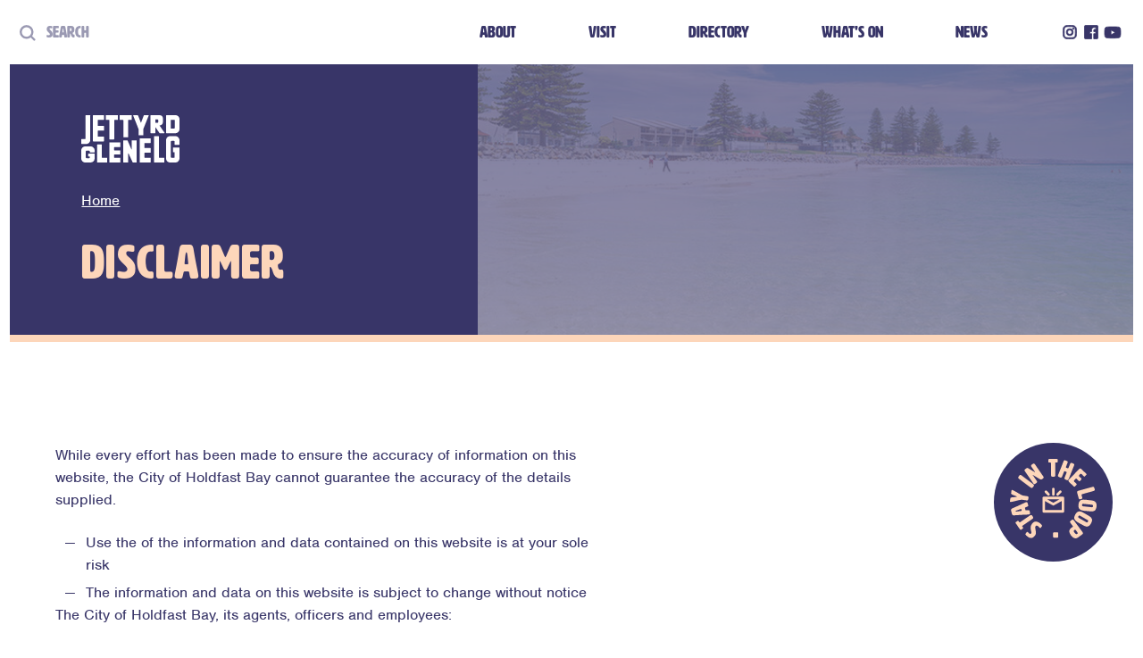

--- FILE ---
content_type: text/html; charset=UTF-8
request_url: https://www.jettyroadglenelg.com.au/disclaimer
body_size: 23364
content:



		<!doctype html>
<html class=" theme-peach" lang="en-AU">

	<head>
		<meta charset="utf-8">
		<meta name="viewport" content="width=device-width, initial-scale=1.0">

		
		<link href="https://www.jettyroadglenelg.com.au/dist-jrg/main.6bc0676a5bc2790df1bd.css" rel="stylesheet">

		<link rel="apple-touch-icon" sizes="180x180" href="/dist-jrg/favicons/apple-touch-icon.png">
		<link rel="icon" type="image/png" sizes="32x32" href="/dist-jrg/favicons/favicon-32x32.png">
		<link rel="icon" type="image/png" sizes="16x16" href="/dist-jrg/favicons/favicon-16x16.png">
		<link rel="manifest" href="/dist-jrg/favicons/site.webmanifest">
		<link rel="mask-icon" href="/dist-jrg/favicons/safari-pinned-tab.svg" color="#5bbad5">
		<link rel="shortcut icon" href="/dist-jrg/favicons/favicon.ico">
		<meta name="msapplication-TileColor" content="#da532c">
		<meta name="msapplication-config" content="/dist-jrg/favicons/browserconfig.xml">
		<meta name="theme-color" content="#ffffff">
		<link rel="stylesheet" href="https://use.typekit.net/grr5uph.css">
	<title>Disclaimer | Jetty Road Glenelg</title>
<script>dataLayer = [];
(function(w,d,s,l,i){w[l]=w[l]||[];w[l].push({'gtm.start':
new Date().getTime(),event:'gtm.js'});var f=d.getElementsByTagName(s)[0],
j=d.createElement(s),dl=l!='dataLayer'?'&l='+l:'';j.async=true;j.src=
'https://www.googletagmanager.com/gtm.js?id='+i+dl;f.parentNode.insertBefore(j,f);
})(window,document,'script','dataLayer','GTM-P858P8M');
</script>
<script deprecated deprecation-notice="Universal Analytics (which is what this script uses) is being [discontinued on July 1st, 2023](https://support.google.com/analytics/answer/11583528). You should use Google gtag.js or Google Tag Manager instead and transition to a new GA4 property.">(function(i,s,o,g,r,a,m){i['GoogleAnalyticsObject']=r;i[r]=i[r]||function(){
(i[r].q=i[r].q||[]).push(arguments)},i[r].l=1*new Date();a=s.createElement(o),
m=s.getElementsByTagName(o)[0];a.async=1;a.src=g;m.parentNode.insertBefore(a,m)
})(window,document,'script','https://www.google-analytics.com/analytics.js','ga');
ga('create', 'UA-206907856-1', 'auto');
ga('send', 'pageview');
</script><meta class="swiftype" name="craft_type" content="entry" data-type="string">
<meta class="swiftype" name="craft_type_id" content="182819" data-type="integer">
<meta name="generator" content="SEOmatic">
<meta name="description" content="Jetty Road, Glenelg is home to a vibrant year round event calendar that showcase our unique beachside setting.">
<meta name="referrer" content="no-referrer-when-downgrade">
<meta name="robots" content="all">
<meta content="jettyrdglenelg" property="fb:profile_id">
<meta content="en_AU" property="og:locale">
<meta content="Jetty Road Glenelg" property="og:site_name">
<meta content="website" property="og:type">
<meta content="https://www.jettyroadglenelg.com.au/disclaimer" property="og:url">
<meta content="Disclaimer" property="og:title">
<meta content="Jetty Road, Glenelg is home to a vibrant year round event calendar that showcase our unique beachside setting." property="og:description">
<meta content="https://www.holdfast.sa.gov.au/assets/general-images/Jetty-Road-Glenelg/Banners/_1200x630_crop_center-center_82_none/Glenelg-jettyslider.jpg?mtime=1685941639" property="og:image">
<meta content="1200" property="og:image:width">
<meta content="630" property="og:image:height">
<meta content="https://www.instagram.com/jettyrdglenelg" property="og:see_also">
<meta content="https://www.facebook.com/jettyrdglenelg/" property="og:see_also">
<meta content="https://twitter.com/jettyrdglenelg" property="og:see_also">
<meta name="twitter:card" content="summary_large_image">
<meta name="twitter:site" content="@jettyrdglenelg">
<meta name="twitter:creator" content="@jettyrdglenelg">
<meta name="twitter:title" content="Disclaimer">
<meta name="twitter:description" content="Jetty Road, Glenelg is home to a vibrant year round event calendar that showcase our unique beachside setting.">
<meta name="twitter:image" content="https://www.holdfast.sa.gov.au/assets/general-images/Jetty-Road-Glenelg/Banners/_1200x630_crop_center-center_82_none/Glenelg-jettyslider.jpg?mtime=1685941639">
<meta name="twitter:image:width" content="1200">
<meta name="twitter:image:height" content="630">
<link href="https://www.jettyroadglenelg.com.au/disclaimer" rel="canonical">
<link href="https://www.jettyroadglenelg.com.au/" rel="home">
<link type="text/plain" href="https://www.jettyroadglenelg.com.au/humans.txt" rel="author"></head>

		<body data-icons="https://www.jettyroadglenelg.com.au/dist-jrg/sprite.8fe42a808bba7bcf30e3.svg"><noscript><iframe src="https://www.googletagmanager.com/ns.html?id=GTM-P858P8M"
height="0" width="0" style="display:none;visibility:hidden"></iframe></noscript>


		
		<a href="#main-content" class="skip-to-content">
			<span>Skip to main content</span>
		</a>

		<nav class="smallmenu" data-smallmenu><ul><li ><a href="https://www.jettyroadglenelg.com.au/about">About</a><ul><li style="display: none;"><a href="https://www.jettyroadglenelg.com.au/about/subscribe">Subscribe to our Jetty Road Glenelg Newsletter</a></li><li style="display: none;"><a href="https://www.jettyroadglenelg.com.au/about/invest">Invest Jetty Road Glenelg</a></li></ul></li><li ><a href="https://www.jettyroadglenelg.com.au/visit">Visit</a><ul><li ><a href="https://www.jettyroadglenelg.com.au/visit/parking">Where to Park</a></li><li ><a href="https://www.jettyroadglenelg.com.au/visit/getting-here">Getting here</a></li></ul></li><li ><a href="https://www.jettyroadglenelg.com.au/directory">Directory</a><ul><li style="display: none;"><a href="https://www.jettyroadglenelg.com.au/directory/stores-services">Stores + Services</a></li></ul></li><li ><a href="https://www.jettyroadglenelg.com.au/whats-on">What&#039;s On</a></li><li ><a href="https://www.jettyroadglenelg.com.au/news">News</a></li><li style="display: none;"><a href="https://www.jettyroadglenelg.com.au/jetty-road-local">Jetty Road Local</a></li></ul></nav>
		<div class="wrapper" data-smallmenu-wrapper>

			<header class="header">
				
<div class="header__container">

    <div class="header__menus">
        <ul class="navigation navigation--primary">
            
                                                                    
                                    <li class="navigation__item navigation__item--theme-rose">
                        <a href="https://www.jettyroadglenelg.com.au/about" class="navigation__link">About</a>
                    </li>
                            
                                                                    
                                    <li class="navigation__item navigation__item--theme-rose">
                        <a href="https://www.jettyroadglenelg.com.au/visit" class="navigation__link">Visit</a>
                    </li>
                            
                                                                    
                                    <li class="navigation__item navigation__item--theme-rose">
                        <a href="https://www.jettyroadglenelg.com.au/directory" class="navigation__link">Directory</a>
                    </li>
                            
                                                                    
                                    <li class="navigation__item navigation__item--theme-rose">
                        <a href="https://www.jettyroadglenelg.com.au/whats-on" class="navigation__link">What&#039;s On</a>
                    </li>
                            
                                                                    
                                    <li class="navigation__item navigation__item--theme-rose">
                        <a href="https://www.jettyroadglenelg.com.au/news" class="navigation__link">News</a>
                    </li>
                            
                                                                    
                                        <div>
				<ul class="jr-flex jr-gap-4">
                    <li class="jr-text-2xl">
						<a href="https://www.instagram.com/jettyrdglenelg" target="_blank">		<span class="icon icon-instagram"		
>
		<svg><use xlink:href="#icon-instagram"/></svg>
	</span>
</a>
					</li>
					<li class="jr-text-2xl">
						<a href="https://www.facebook.com/jettyrdglenelg" target="_blank">		<span class="icon icon-facebook"		
>
		<svg><use xlink:href="#icon-facebook"/></svg>
	</span>
</a>
					</li>
					<li class="jr-text-2xl">
						<a href="https://www.youtube.com/channel/UC2EpqANVksYd29laKq9be9Q" target="_blank">		<span class="icon icon-youtube"		
>
		<svg><use xlink:href="#icon-youtube"/></svg>
	</span>
</a>
					</li>
				</ul>
			</div>
        </ul>
        <ul class="navigation navigation--secondary">
            <li class="navigation__item"><a href="/search" class="navigation__link navigation__link--search">		<span class="icon icon-search"		
>
		<svg><use xlink:href="#icon-search"/></svg>
	</span>
&nbsp;&nbsp;Search</a></li>
        </ul>
    </div>

    <div class="header__mobile mobile">

        <a href="/" class="header__logo logo logo--top">
            <svg viewBox="0 0 192 93" fill="none" xmlns="http://www.w3.org/2000/svg"><path d="M107.653 93H101.594H101.296C101.01 93 100.44 92.7163 100.346 92.4307L92.555 75.4312C92.3676 75.0568 91.8149 75.053 91.7983 75.4162V92.3262H91.7975V92.3265C91.7975 92.698 91.4959 92.9995 91.1245 92.9995H91.1242V93.0003H82.7782V92.9976C82.4065 92.9976 82.1049 92.6961 82.1049 92.3246V92.3243H82.1044V71.3815V64.5171V50.1733C82.1063 49.8034 82.4067 49.504 82.777 49.504H82.7773V49.5029H88.8368H89.7049C90.0849 49.5029 90.4647 49.7885 90.6549 50.0731L97.9708 67.0734C98.1601 67.3571 98.6351 67.3571 98.6351 66.9789V50.1686V50.1539C98.6477 49.7932 98.9422 49.504 99.3059 49.504H99.3063V49.5029H107.653V49.5038C108.025 49.5038 108.326 49.8053 108.326 50.1766V50.1769H108.329V71.1232H108.327V77.9858V92.326C108.327 92.6978 108.025 92.9993 107.654 92.9993H107.653V93ZM161.719 83.6467V83.6453H152.457C152.094 83.638 151.802 83.344 151.799 82.9806V41.9148H151.798C151.798 41.5439 151.497 41.2431 151.127 41.2419H143.109C142.746 41.2431 142.451 41.533 142.441 41.8941V83.6453V92.344C142.451 92.707 142.746 92.9988 143.112 92.9988V93H151.799H161.745C162.102 92.9865 162.389 92.6961 162.392 92.3367V84.3151C162.39 83.9459 162.09 83.6467 161.719 83.6467ZM124.159 54.8155H135C135.372 54.8155 135.673 54.514 135.673 54.1427H135.674V46.1327H135.673C135.673 45.7657 135.379 45.4687 135.014 45.4611H123.488H114.79C114.425 45.4687 114.13 45.7659 114.13 46.1327V46.133H114.13V54.8158V64.5537V73.9079V83.6458V92.3262H114.131C114.131 92.6975 114.432 92.9991 114.804 92.9993V93.0005H123.488H135V92.9991C135.372 92.9991 135.673 92.6975 135.673 92.3262H135.674V84.3201H135.673C135.673 83.9487 135.372 83.6472 135 83.6472V83.6458H124.146C123.786 83.6384 123.497 83.3495 123.488 82.9903V74.5639C123.498 74.2011 123.794 73.9093 124.16 73.9093V73.9079H135.012C135.378 73.9017 135.673 73.6038 135.673 73.2362H135.674V65.2265H135.673C135.673 64.8552 135.372 64.5537 135 64.5537H124.159C123.793 64.5537 123.497 64.2609 123.488 63.8965V55.4701C123.498 55.1071 123.794 54.8155 124.159 54.8155ZM64.8825 62.8951L64.8827 62.8948H75.7233C76.095 62.8948 76.3964 62.5933 76.3964 62.222H76.3971V54.2123H76.3964C76.3964 53.844 76.0997 53.5454 75.7323 53.5404H64.2111H55.5176C55.1502 53.5456 54.8535 53.844 54.8535 54.2123H54.8528V62.8948V68.5928V77.9473V83.6453V92.3258H54.8535V92.326C54.8535 92.6973 55.1551 92.9988 55.5266 92.9988V93H64.2108H75.7228V92.9986C76.0945 92.9986 76.3959 92.6971 76.3959 92.3258H76.3966V84.3196H76.3959C76.3959 83.9483 76.0943 83.6467 75.7228 83.6467V83.6453H64.8685C64.5084 83.6377 64.2187 83.3483 64.2106 82.9884V77.8908C64.2206 77.528 64.5165 77.2362 64.882 77.2362H64.8823V77.2348H75.7345C76.1007 77.2286 76.3961 76.9307 76.3961 76.5632H76.3969V69.9779H76.3961C76.3961 69.6064 76.0945 69.3051 75.723 69.3051V69.3049H64.8799C64.5153 69.3037 64.2203 69.0121 64.2108 68.6494V63.5492C64.2213 63.1869 64.5172 62.8951 64.8825 62.8951ZM50.1456 83.6475L50.1454 83.6453H40.8798C40.5178 83.6342 40.2271 83.3388 40.2271 82.9744H40.225V58.2263C40.2128 57.8725 39.9288 57.589 39.5747 57.5784H31.5412V57.58C31.1695 57.58 30.8679 57.8815 30.8679 58.2529V58.2531L30.8667 58.3193V83.4081V92.3265H30.8676C30.8676 92.698 31.1693 92.9995 31.5407 92.9995H31.541V93H40.2247H50.1452V92.9995C50.5169 92.9995 50.8185 92.698 50.8185 92.3267V92.3265V84.3205C50.819 83.949 50.5173 83.6475 50.1456 83.6475ZM70.9026 0.00213675V0H64.3778H55.0198H48.495V0.00213675C48.1261 0.00213675 47.8271 0.299383 47.8226 0.667142V8.68946C47.8271 9.05722 48.1261 9.35447 48.495 9.35447V9.3547H54.3479C54.7179 9.3566 55.0176 9.65693 55.0176 10.0273H55.02V46.9779C55.0328 47.3348 55.3224 47.6209 55.6817 47.6258H63.7132C64.0804 47.6209 64.3773 47.3222 64.3773 46.9537H64.3783V10.0145C64.3852 9.65005 64.6809 9.35637 65.0466 9.35447H70.9031V9.35423H70.9033C71.2726 9.35423 71.5719 9.05651 71.5757 8.68804V0.668091C71.5712 0.300095 71.2719 0.00213675 70.9026 0.00213675ZM98.8297 0.675214C98.8297 0.303419 98.528 0.00213675 98.1563 0.00213675V0H91.6327H82.2747H75.7487V0.00237417H75.7485C75.3844 0.00237417 75.0894 0.29226 75.0775 0.653371V8.70323C75.0894 9.06434 75.3844 9.35447 75.7485 9.35447H75.7487V9.3547H81.6052C81.9747 9.3566 82.2742 9.65646 82.2747 10.0261V42.9214H82.2749C82.2749 43.293 82.5766 43.5943 82.948 43.5943H82.9483H90.9572H90.9575C91.3289 43.5943 91.6306 43.2927 91.6306 42.9212H91.6329V10.0031C91.646 9.64388 91.9391 9.35589 92.3013 9.3547H98.1566V9.35423H98.1568C98.5283 9.35423 98.8299 9.05271 98.8299 8.68115H98.8306V0.675214H98.8297ZM131.816 0.67284C131.816 0.301282 131.515 0 131.143 0H130.273V0.00261159C128.431 0.00261159 124.256 0.00261159 123.432 0.00261159C123.432 0.00261159 122.388 0.00261157 122.197 0.667616L116.688 15.1978L111.082 0.762583C110.796 0.00261157 109.941 0.00261159 109.941 0.00261159C109.106 0.00261159 103.296 0.00261159 102.134 0.00261159C102.134 0.00261159 102.134 0.00261159 102.134 0.00261159C101.762 0.00261159 101.46 0.303894 101.46 0.675451C101.46 0.778728 101.485 0.875119 101.527 0.962726L111.959 27.2688V38.7875H111.961V38.7878C111.961 39.1593 112.263 39.4606 112.635 39.4606V39.4611H120.65C121.018 39.4566 121.315 39.1577 121.315 38.7887H121.317V27.2889L131.761 0.938034C131.763 0.935423 131.764 0.932574 131.765 0.929962L131.78 0.890076L131.777 0.888889C131.801 0.82075 131.816 0.748813 131.816 0.67284ZM159.622 13.7232V13.7272V13.7232ZM162.188 35.4319H153.636C153.257 35.4319 153.046 35.2937 152.687 34.7669C146.891 26.2749 145.466 24.1795 145.466 24.1795C145.155 24.1762 145.09 24.1795 144.709 24.1795V34.7669C144.709 35.1472 144.424 35.4319 144.14 35.4319H136.06C135.68 35.4319 135.394 35.1472 135.394 34.7669V0.675451C135.394 0.295347 135.68 0.0104463 136.06 0.0104463C152.402 0.0104463 153.549 0.0128205 153.549 0.0128205C156.902 0.0128205 159.62 2.72958 159.62 6.0812L159.622 13.7234C159.622 17.3013 156.695 20.202 153.115 20.202L152.877 20.1911C152.877 20.1911 154.095 21.8666 162.852 34.7671C163.066 35.0819 162.568 35.4319 162.188 35.4319ZM150.465 13.7142H150.462V9.64554H150.465C150.458 8.90883 149.86 8.31363 149.123 8.31149V8.31126H145.374C145.008 8.31743 144.712 8.61539 144.712 8.98291V8.98315H144.709V14.3799H144.711C144.711 14.7514 145.013 15.0529 145.384 15.0529H145.384H149.13V15.056C149.867 15.0506 150.464 14.4523 150.465 13.7142ZM192 8.0368V27.4036C192 31.8371 188.405 35.4309 183.97 35.4309V35.434H175.227H166.525C166.163 35.4228 165.872 35.1275 165.872 34.7631H165.869L165.878 0.680674C165.879 0.310541 166.18 0.0106838 166.551 0.0106838V0.00949668L183.967 0.0111586L183.969 0.0097341C188.405 0.0097341 192 3.60351 192 8.0368ZM182.877 10.4872V10.4774C182.877 10.4744 182.877 10.471 182.877 10.4677V10.4625H182.878C182.877 9.71938 182.274 9.11705 181.531 9.11705C181.528 9.11705 181.525 9.11729 181.522 9.11752V9.11705H175.647C175.287 9.12512 174.997 9.41477 174.99 9.77469V25.6448C174.996 26.0112 175.294 26.3065 175.662 26.3065H175.662V26.3089L181.497 26.3086V26.3067C181.509 26.3072 181.52 26.3084 181.531 26.3084C182.275 26.3084 182.878 25.7058 182.878 24.9625C182.878 24.9615 182.877 24.9604 182.877 24.9594V24.9582C182.877 24.9554 182.877 24.9525 182.877 24.9494V24.9361H182.877V10.4872H182.877ZM17.6734 0.678775H17.6729C17.6729 0.305318 17.3713 0.00213675 16.9998 0.00213675H16.9996V0H8.9868V0.00213675C8.62128 0.00213675 8.32535 0.295347 8.31537 0.660019V45.7811H8.31489C8.31109 46.5252 7.7102 47.1273 6.9687 47.1273C6.96087 47.1273 6.95327 47.1263 6.94543 47.1261V47.1275H0.674046V47.1287H0.673808C0.304247 47.1287 0.00451264 47.4285 0.00118754 47.7994V55.8597C0.00427513 56.2303 0.304009 56.5302 0.673808 56.5302V56.5313L9.63924 56.5332C14.0744 56.5332 17.6696 52.9395 17.6696 48.5062L17.6734 0.678775ZM26.1268 76.1888C26.1268 75.8172 25.8251 75.5157 25.4537 75.5157H25.4534V75.515H14.2526C13.8726 75.515 13.5873 75.8006 13.5873 76.179L13.5866 76.184V80.3535C13.5909 80.7211 13.8901 81.0183 14.2588 81.0183V81.0185H16.7711V83.2225H16.7709C16.7709 83.2239 16.7711 83.2256 16.7711 83.227V83.2443H16.7721C16.7721 83.246 16.7723 83.2476 16.7723 83.2493C16.7723 83.9927 16.1695 84.595 15.4259 84.595C15.4221 84.595 15.4183 84.5945 15.4145 84.5943V84.5957H10.2268V84.5988C9.48343 84.5985 8.88087 83.9962 8.88087 83.2531C8.88087 83.2441 8.88206 83.2355 8.8823 83.2265H8.88087V71.1135H8.88135C8.88776 70.3758 9.48771 69.7792 10.2273 69.7792C10.229 69.7792 10.2306 69.7795 10.2323 69.7795V69.7792H15.3499H15.3845H15.4109V69.7799C15.4159 69.7797 15.4209 69.7792 15.4261 69.7792C16.1624 69.7792 16.7597 70.3704 16.7713 71.1038V72.4943C16.7787 72.8531 17.0666 73.1418 17.4245 73.1517H25.4743C25.8372 73.1418 26.1291 72.8459 26.1291 72.4808H26.1294V71.9221H26.1289C26.1289 69.7372 26.1282 69.4537 26.1282 69.4537C26.1282 65.0207 22.533 61.4269 18.0981 61.4269H8.02989C3.59515 61.4269 0 65.0207 0 69.454V84.9701C0 89.4032 3.59515 92.9969 8.03012 92.9969H18.0985C22.5333 92.9969 26.1284 89.6406 26.1284 85.2073C26.1284 85.2073 26.1291 81.3445 26.1291 80.0147V76.1888H26.1268ZM191.943 49.2669C191.943 44.8338 188.348 41.24 183.913 41.24H173.784C169.349 41.24 165.754 44.8338 165.754 49.2673L165.753 84.9703C165.753 89.4034 169.348 92.9972 173.783 92.9972H183.913C188.348 92.9972 191.943 89.4034 191.943 84.9701L191.948 64.18H191.947C191.947 63.8125 191.652 63.5145 191.286 63.5083H180.062C179.696 63.5145 179.4 63.8125 179.4 64.18H179.4V72.1897H179.404C179.404 72.5613 179.706 72.8628 180.077 72.8628H181.908V72.8666C182.279 72.8666 182.581 73.1681 182.581 73.5394H182.586C182.586 73.5394 182.582 82.5354 182.582 82.5368C182.582 83.2802 181.979 83.8825 181.235 83.8825C181.231 83.8825 181.228 83.882 181.224 83.8818V83.8832H176.511V83.8863C175.768 83.8861 175.165 83.2837 175.165 82.5406C175.165 82.5316 175.169 51.9245 175.169 51.9245C175.179 51.1892 175.777 50.5966 176.515 50.5966C176.526 50.5966 176.537 50.5981 176.548 50.5983V50.5966H181.201V50.5988C181.215 50.5983 181.229 50.5966 181.243 50.5966C181.966 50.5966 182.553 51.166 182.586 51.8801V57.7225C182.592 58.0845 182.884 58.3766 183.246 58.3827H191.282C191.648 58.3766 191.944 58.0786 191.944 57.7111L191.943 49.2669ZM32.1013 10.0273C32.1013 9.6567 32.401 9.35637 32.771 9.3547H43.7303V9.35423C44.1008 9.35423 44.4013 9.05461 44.4032 8.68471V0.671653C44.4013 0.301757 44.1008 0.00213675 43.7303 0.00213675V0H32.101H23.4154V0.00213675C23.0461 0.00213675 22.7466 0.299858 22.7428 0.668091V50.9077C22.7466 51.2759 23.0458 51.5736 23.4154 51.5736V51.5741H32.1008H43.7303V51.5736H43.7306C44.1006 51.5736 44.4006 51.2745 44.4032 50.9053V42.891C44.4013 42.5211 44.1008 42.2215 43.7303 42.2215V42.2196H32.7539C32.392 42.2085 32.1015 41.9131 32.1015 41.5487H32.101V31.1389H32.1015V31.1387C32.1015 30.7671 32.4031 30.4656 32.7746 30.4656V30.4642H43.7453C44.1087 30.4561 44.4013 30.161 44.4032 29.7963V21.7794C44.4013 21.4095 44.1008 21.1099 43.7303 21.1099V21.1097H32.771C32.401 21.1078 32.1013 20.8075 32.1013 20.4371V20.4369H32.1008V10.0273H32.1013Z" fill="currentColor"/></svg>
        </a>

        <a href="/search" class="mobile__link">		<span class="icon icon-search"		
>
		<svg><use xlink:href="#icon-search"/></svg>
	</span>
</a>

        <button class="mobile__trigger" type="button" data-smallmenu-trigger>
            <div class="mobile__trigger-inner"></div>
        </button>
    </div>

</div>
			</header>

								



<section class="hero hero--internal">
	<div class="hero__image">
					
			
			
														
		
	
				
				
				
		
				
		<picture class="lazy lazy--background banner__image">
			<img class="lazyload lazy__image" src="data:image/svg+xml;charset=utf-8,%3Csvg%20xmlns%3D%27http%3A%2F%2Fwww.w3.org%2F2000%2Fsvg%27%20width%3D%272560%27%20height%3D%271203.2%27%20style%3D%27background%3Atransparent%27%2F%3E" alt="Glenelg beach" data-parent-fit="cover" data-sizes="auto" data-src="https://www.holdfast.sa.gov.au/assets/resized/generalimages/Jetty-Road-Glenelg/Banners/183978/beach-7_W2000_upscale_Q100_removeMetadata1_W2560_H1203-2_Q80_P50-50.jpg" data-srcset="https://www.holdfast.sa.gov.au/assets/resized/generalimages/Jetty-Road-Glenelg/Banners/183978/beach-7_W2000_upscale_Q100_removeMetadata1_W2560_H1203-2_Q80_P50-50.jpg 2560w 1203h, https://www.holdfast.sa.gov.au/assets/resized/generalimages/Jetty-Road-Glenelg/Banners/183978/beach-7_W2000_upscale_Q100_removeMetadata1_W2256_H1203-2_Q80_P50-50.jpg 2256w 1203h, https://www.holdfast.sa.gov.au/assets/resized/generalimages/Jetty-Road-Glenelg/Banners/183978/beach-7_W2000_upscale_Q100_removeMetadata1_W1952_H1203-2_Q80_P50-50.jpg 1952w 1203h, https://www.holdfast.sa.gov.au/assets/resized/generalimages/Jetty-Road-Glenelg/Banners/183978/beach-7_W2000_upscale_Q100_removeMetadata1_W1920_H902-4_Q80_P50-50.jpg 1920w 902h, https://www.holdfast.sa.gov.au/assets/resized/generalimages/Jetty-Road-Glenelg/Banners/183978/beach-7_W2000_upscale_Q100_removeMetadata1_W1616_H902-4_Q80_P50-50.jpg 1616w 902h, https://www.holdfast.sa.gov.au/assets/resized/generalimages/Jetty-Road-Glenelg/Banners/183978/beach-7_W2000_upscale_Q100_removeMetadata1_W1312_H902-4_Q80_P50-50.jpg 1312w 902h, https://www.holdfast.sa.gov.au/assets/resized/generalimages/Jetty-Road-Glenelg/Banners/183978/beach-7_W2000_upscale_Q100_removeMetadata1_W1190_H559-3_Q80_P50-50.jpg 1190w 559h, https://www.holdfast.sa.gov.au/assets/resized/generalimages/Jetty-Road-Glenelg/Banners/183978/beach-7_W2000_upscale_Q100_removeMetadata1_W886_H559-3_Q80_P50-50.jpg 886w 559h, https://www.holdfast.sa.gov.au/assets/resized/generalimages/Jetty-Road-Glenelg/Banners/183978/beach-7_W2000_upscale_Q100_removeMetadata1_W768_H360-96_Q80_P50-50.jpg 768w 360h, https://www.holdfast.sa.gov.au/assets/resized/generalimages/Jetty-Road-Glenelg/Banners/183978/beach-7_W2000_upscale_Q100_removeMetadata1_W560_H263-2_Q80_P50-50.jpg 560w 263h" />
							<div class="lazy__placeholder" aria-hidden="true"></div>
					</picture>

	

			</div>
	<div class="hero__container">
		<a href="/" class="hero__logo logo logo--top">
			<svg viewBox="0 0 192 93" fill="none" xmlns="http://www.w3.org/2000/svg"><path d="M107.653 93H101.594H101.296C101.01 93 100.44 92.7163 100.346 92.4307L92.555 75.4312C92.3676 75.0568 91.8149 75.053 91.7983 75.4162V92.3262H91.7975V92.3265C91.7975 92.698 91.4959 92.9995 91.1245 92.9995H91.1242V93.0003H82.7782V92.9976C82.4065 92.9976 82.1049 92.6961 82.1049 92.3246V92.3243H82.1044V71.3815V64.5171V50.1733C82.1063 49.8034 82.4067 49.504 82.777 49.504H82.7773V49.5029H88.8368H89.7049C90.0849 49.5029 90.4647 49.7885 90.6549 50.0731L97.9708 67.0734C98.1601 67.3571 98.6351 67.3571 98.6351 66.9789V50.1686V50.1539C98.6477 49.7932 98.9422 49.504 99.3059 49.504H99.3063V49.5029H107.653V49.5038C108.025 49.5038 108.326 49.8053 108.326 50.1766V50.1769H108.329V71.1232H108.327V77.9858V92.326C108.327 92.6978 108.025 92.9993 107.654 92.9993H107.653V93ZM161.719 83.6467V83.6453H152.457C152.094 83.638 151.802 83.344 151.799 82.9806V41.9148H151.798C151.798 41.5439 151.497 41.2431 151.127 41.2419H143.109C142.746 41.2431 142.451 41.533 142.441 41.8941V83.6453V92.344C142.451 92.707 142.746 92.9988 143.112 92.9988V93H151.799H161.745C162.102 92.9865 162.389 92.6961 162.392 92.3367V84.3151C162.39 83.9459 162.09 83.6467 161.719 83.6467ZM124.159 54.8155H135C135.372 54.8155 135.673 54.514 135.673 54.1427H135.674V46.1327H135.673C135.673 45.7657 135.379 45.4687 135.014 45.4611H123.488H114.79C114.425 45.4687 114.13 45.7659 114.13 46.1327V46.133H114.13V54.8158V64.5537V73.9079V83.6458V92.3262H114.131C114.131 92.6975 114.432 92.9991 114.804 92.9993V93.0005H123.488H135V92.9991C135.372 92.9991 135.673 92.6975 135.673 92.3262H135.674V84.3201H135.673C135.673 83.9487 135.372 83.6472 135 83.6472V83.6458H124.146C123.786 83.6384 123.497 83.3495 123.488 82.9903V74.5639C123.498 74.2011 123.794 73.9093 124.16 73.9093V73.9079H135.012C135.378 73.9017 135.673 73.6038 135.673 73.2362H135.674V65.2265H135.673C135.673 64.8552 135.372 64.5537 135 64.5537H124.159C123.793 64.5537 123.497 64.2609 123.488 63.8965V55.4701C123.498 55.1071 123.794 54.8155 124.159 54.8155ZM64.8825 62.8951L64.8827 62.8948H75.7233C76.095 62.8948 76.3964 62.5933 76.3964 62.222H76.3971V54.2123H76.3964C76.3964 53.844 76.0997 53.5454 75.7323 53.5404H64.2111H55.5176C55.1502 53.5456 54.8535 53.844 54.8535 54.2123H54.8528V62.8948V68.5928V77.9473V83.6453V92.3258H54.8535V92.326C54.8535 92.6973 55.1551 92.9988 55.5266 92.9988V93H64.2108H75.7228V92.9986C76.0945 92.9986 76.3959 92.6971 76.3959 92.3258H76.3966V84.3196H76.3959C76.3959 83.9483 76.0943 83.6467 75.7228 83.6467V83.6453H64.8685C64.5084 83.6377 64.2187 83.3483 64.2106 82.9884V77.8908C64.2206 77.528 64.5165 77.2362 64.882 77.2362H64.8823V77.2348H75.7345C76.1007 77.2286 76.3961 76.9307 76.3961 76.5632H76.3969V69.9779H76.3961C76.3961 69.6064 76.0945 69.3051 75.723 69.3051V69.3049H64.8799C64.5153 69.3037 64.2203 69.0121 64.2108 68.6494V63.5492C64.2213 63.1869 64.5172 62.8951 64.8825 62.8951ZM50.1456 83.6475L50.1454 83.6453H40.8798C40.5178 83.6342 40.2271 83.3388 40.2271 82.9744H40.225V58.2263C40.2128 57.8725 39.9288 57.589 39.5747 57.5784H31.5412V57.58C31.1695 57.58 30.8679 57.8815 30.8679 58.2529V58.2531L30.8667 58.3193V83.4081V92.3265H30.8676C30.8676 92.698 31.1693 92.9995 31.5407 92.9995H31.541V93H40.2247H50.1452V92.9995C50.5169 92.9995 50.8185 92.698 50.8185 92.3267V92.3265V84.3205C50.819 83.949 50.5173 83.6475 50.1456 83.6475ZM70.9026 0.00213675V0H64.3778H55.0198H48.495V0.00213675C48.1261 0.00213675 47.8271 0.299383 47.8226 0.667142V8.68946C47.8271 9.05722 48.1261 9.35447 48.495 9.35447V9.3547H54.3479C54.7179 9.3566 55.0176 9.65693 55.0176 10.0273H55.02V46.9779C55.0328 47.3348 55.3224 47.6209 55.6817 47.6258H63.7132C64.0804 47.6209 64.3773 47.3222 64.3773 46.9537H64.3783V10.0145C64.3852 9.65005 64.6809 9.35637 65.0466 9.35447H70.9031V9.35423H70.9033C71.2726 9.35423 71.5719 9.05651 71.5757 8.68804V0.668091C71.5712 0.300095 71.2719 0.00213675 70.9026 0.00213675ZM98.8297 0.675214C98.8297 0.303419 98.528 0.00213675 98.1563 0.00213675V0H91.6327H82.2747H75.7487V0.00237417H75.7485C75.3844 0.00237417 75.0894 0.29226 75.0775 0.653371V8.70323C75.0894 9.06434 75.3844 9.35447 75.7485 9.35447H75.7487V9.3547H81.6052C81.9747 9.3566 82.2742 9.65646 82.2747 10.0261V42.9214H82.2749C82.2749 43.293 82.5766 43.5943 82.948 43.5943H82.9483H90.9572H90.9575C91.3289 43.5943 91.6306 43.2927 91.6306 42.9212H91.6329V10.0031C91.646 9.64388 91.9391 9.35589 92.3013 9.3547H98.1566V9.35423H98.1568C98.5283 9.35423 98.8299 9.05271 98.8299 8.68115H98.8306V0.675214H98.8297ZM131.816 0.67284C131.816 0.301282 131.515 0 131.143 0H130.273V0.00261159C128.431 0.00261159 124.256 0.00261159 123.432 0.00261159C123.432 0.00261159 122.388 0.00261157 122.197 0.667616L116.688 15.1978L111.082 0.762583C110.796 0.00261157 109.941 0.00261159 109.941 0.00261159C109.106 0.00261159 103.296 0.00261159 102.134 0.00261159C102.134 0.00261159 102.134 0.00261159 102.134 0.00261159C101.762 0.00261159 101.46 0.303894 101.46 0.675451C101.46 0.778728 101.485 0.875119 101.527 0.962726L111.959 27.2688V38.7875H111.961V38.7878C111.961 39.1593 112.263 39.4606 112.635 39.4606V39.4611H120.65C121.018 39.4566 121.315 39.1577 121.315 38.7887H121.317V27.2889L131.761 0.938034C131.763 0.935423 131.764 0.932574 131.765 0.929962L131.78 0.890076L131.777 0.888889C131.801 0.82075 131.816 0.748813 131.816 0.67284ZM159.622 13.7232V13.7272V13.7232ZM162.188 35.4319H153.636C153.257 35.4319 153.046 35.2937 152.687 34.7669C146.891 26.2749 145.466 24.1795 145.466 24.1795C145.155 24.1762 145.09 24.1795 144.709 24.1795V34.7669C144.709 35.1472 144.424 35.4319 144.14 35.4319H136.06C135.68 35.4319 135.394 35.1472 135.394 34.7669V0.675451C135.394 0.295347 135.68 0.0104463 136.06 0.0104463C152.402 0.0104463 153.549 0.0128205 153.549 0.0128205C156.902 0.0128205 159.62 2.72958 159.62 6.0812L159.622 13.7234C159.622 17.3013 156.695 20.202 153.115 20.202L152.877 20.1911C152.877 20.1911 154.095 21.8666 162.852 34.7671C163.066 35.0819 162.568 35.4319 162.188 35.4319ZM150.465 13.7142H150.462V9.64554H150.465C150.458 8.90883 149.86 8.31363 149.123 8.31149V8.31126H145.374C145.008 8.31743 144.712 8.61539 144.712 8.98291V8.98315H144.709V14.3799H144.711C144.711 14.7514 145.013 15.0529 145.384 15.0529H145.384H149.13V15.056C149.867 15.0506 150.464 14.4523 150.465 13.7142ZM192 8.0368V27.4036C192 31.8371 188.405 35.4309 183.97 35.4309V35.434H175.227H166.525C166.163 35.4228 165.872 35.1275 165.872 34.7631H165.869L165.878 0.680674C165.879 0.310541 166.18 0.0106838 166.551 0.0106838V0.00949668L183.967 0.0111586L183.969 0.0097341C188.405 0.0097341 192 3.60351 192 8.0368ZM182.877 10.4872V10.4774C182.877 10.4744 182.877 10.471 182.877 10.4677V10.4625H182.878C182.877 9.71938 182.274 9.11705 181.531 9.11705C181.528 9.11705 181.525 9.11729 181.522 9.11752V9.11705H175.647C175.287 9.12512 174.997 9.41477 174.99 9.77469V25.6448C174.996 26.0112 175.294 26.3065 175.662 26.3065H175.662V26.3089L181.497 26.3086V26.3067C181.509 26.3072 181.52 26.3084 181.531 26.3084C182.275 26.3084 182.878 25.7058 182.878 24.9625C182.878 24.9615 182.877 24.9604 182.877 24.9594V24.9582C182.877 24.9554 182.877 24.9525 182.877 24.9494V24.9361H182.877V10.4872H182.877ZM17.6734 0.678775H17.6729C17.6729 0.305318 17.3713 0.00213675 16.9998 0.00213675H16.9996V0H8.9868V0.00213675C8.62128 0.00213675 8.32535 0.295347 8.31537 0.660019V45.7811H8.31489C8.31109 46.5252 7.7102 47.1273 6.9687 47.1273C6.96087 47.1273 6.95327 47.1263 6.94543 47.1261V47.1275H0.674046V47.1287H0.673808C0.304247 47.1287 0.00451264 47.4285 0.00118754 47.7994V55.8597C0.00427513 56.2303 0.304009 56.5302 0.673808 56.5302V56.5313L9.63924 56.5332C14.0744 56.5332 17.6696 52.9395 17.6696 48.5062L17.6734 0.678775ZM26.1268 76.1888C26.1268 75.8172 25.8251 75.5157 25.4537 75.5157H25.4534V75.515H14.2526C13.8726 75.515 13.5873 75.8006 13.5873 76.179L13.5866 76.184V80.3535C13.5909 80.7211 13.8901 81.0183 14.2588 81.0183V81.0185H16.7711V83.2225H16.7709C16.7709 83.2239 16.7711 83.2256 16.7711 83.227V83.2443H16.7721C16.7721 83.246 16.7723 83.2476 16.7723 83.2493C16.7723 83.9927 16.1695 84.595 15.4259 84.595C15.4221 84.595 15.4183 84.5945 15.4145 84.5943V84.5957H10.2268V84.5988C9.48343 84.5985 8.88087 83.9962 8.88087 83.2531C8.88087 83.2441 8.88206 83.2355 8.8823 83.2265H8.88087V71.1135H8.88135C8.88776 70.3758 9.48771 69.7792 10.2273 69.7792C10.229 69.7792 10.2306 69.7795 10.2323 69.7795V69.7792H15.3499H15.3845H15.4109V69.7799C15.4159 69.7797 15.4209 69.7792 15.4261 69.7792C16.1624 69.7792 16.7597 70.3704 16.7713 71.1038V72.4943C16.7787 72.8531 17.0666 73.1418 17.4245 73.1517H25.4743C25.8372 73.1418 26.1291 72.8459 26.1291 72.4808H26.1294V71.9221H26.1289C26.1289 69.7372 26.1282 69.4537 26.1282 69.4537C26.1282 65.0207 22.533 61.4269 18.0981 61.4269H8.02989C3.59515 61.4269 0 65.0207 0 69.454V84.9701C0 89.4032 3.59515 92.9969 8.03012 92.9969H18.0985C22.5333 92.9969 26.1284 89.6406 26.1284 85.2073C26.1284 85.2073 26.1291 81.3445 26.1291 80.0147V76.1888H26.1268ZM191.943 49.2669C191.943 44.8338 188.348 41.24 183.913 41.24H173.784C169.349 41.24 165.754 44.8338 165.754 49.2673L165.753 84.9703C165.753 89.4034 169.348 92.9972 173.783 92.9972H183.913C188.348 92.9972 191.943 89.4034 191.943 84.9701L191.948 64.18H191.947C191.947 63.8125 191.652 63.5145 191.286 63.5083H180.062C179.696 63.5145 179.4 63.8125 179.4 64.18H179.4V72.1897H179.404C179.404 72.5613 179.706 72.8628 180.077 72.8628H181.908V72.8666C182.279 72.8666 182.581 73.1681 182.581 73.5394H182.586C182.586 73.5394 182.582 82.5354 182.582 82.5368C182.582 83.2802 181.979 83.8825 181.235 83.8825C181.231 83.8825 181.228 83.882 181.224 83.8818V83.8832H176.511V83.8863C175.768 83.8861 175.165 83.2837 175.165 82.5406C175.165 82.5316 175.169 51.9245 175.169 51.9245C175.179 51.1892 175.777 50.5966 176.515 50.5966C176.526 50.5966 176.537 50.5981 176.548 50.5983V50.5966H181.201V50.5988C181.215 50.5983 181.229 50.5966 181.243 50.5966C181.966 50.5966 182.553 51.166 182.586 51.8801V57.7225C182.592 58.0845 182.884 58.3766 183.246 58.3827H191.282C191.648 58.3766 191.944 58.0786 191.944 57.7111L191.943 49.2669ZM32.1013 10.0273C32.1013 9.6567 32.401 9.35637 32.771 9.3547H43.7303V9.35423C44.1008 9.35423 44.4013 9.05461 44.4032 8.68471V0.671653C44.4013 0.301757 44.1008 0.00213675 43.7303 0.00213675V0H32.101H23.4154V0.00213675C23.0461 0.00213675 22.7466 0.299858 22.7428 0.668091V50.9077C22.7466 51.2759 23.0458 51.5736 23.4154 51.5736V51.5741H32.1008H43.7303V51.5736H43.7306C44.1006 51.5736 44.4006 51.2745 44.4032 50.9053V42.891C44.4013 42.5211 44.1008 42.2215 43.7303 42.2215V42.2196H32.7539C32.392 42.2085 32.1015 41.9131 32.1015 41.5487H32.101V31.1389H32.1015V31.1387C32.1015 30.7671 32.4031 30.4656 32.7746 30.4656V30.4642H43.7453C44.1087 30.4561 44.4013 30.161 44.4032 29.7963V21.7794C44.4013 21.4095 44.1008 21.1099 43.7303 21.1099V21.1097H32.771C32.401 21.1078 32.1013 20.8075 32.1013 20.4371V20.4369H32.1008V10.0273H32.1013Z" fill="currentColor"/></svg>
		</a>
		<div class="hero__content">
							




	<nav class="breadcrumbs" aria-label="You are here:" role="navigation">
		<ul class="breadcrumbs__inner">

						
																		
														<li class="breadcrumbs__crumb">
						<a class="breadcrumbs__link" href="https://www.jettyroadglenelg.com.au/">Home</a>
					</li>
				
			
																		
														
				
					</ul>
	</nav>

						<div class="hero__heading">
									<h1 class="hero__title">
						Disclaimer
					</h1>
							</div>

			
		</div>
	</div>
	</section>
			
			<div id="main-content">
				
	
		
	
							
	


	
<main>

	<section class="internal">

		<div class="internal__wrapper">

			<div class="internal__content">

				<article class="internal__article">

					
						
		<div class="block block--general-wysiwyg">

		<div class="richtext">
 	<p>While every effort has been made to ensure the accuracy of information on this website, the City of Holdfast Bay cannot guarantee the accuracy of the details supplied.</p>
<ul><li>Use the of the information and data contained on this website is at your sole risk</li><li>The information and data on this website is subject to change without notice</li></ul><p>The City of Holdfast Bay, its agents, officers and employees:</p>
<ul><li>Make no representations, express or implied, as to the accuracy of the information and data contained on this site</li><li>Accept no liability for any use of the information and data or any reliance placed on it</li><li>Make no representations, either expressed or implied, as to the suitability of the information and data for any particular purpose</li><li>Do not sponsor, endorse or necessarily approve of any material on the sites linked form or to this site</li><li>Do not make any warranties or representations regarding the quality, accuracy, merchantability or fitness for purpose of any material on sites linked from or to this site</li></ul>
</div>

	</div>


					
				</article>

			</div>

			
		</div>

	</section>

</main>


			</div>

			<footer class="footer">
				
<div class="footer__container footer__container--subscribe" id="subscribe">
	<div class="jr-flex jr-m-flex-col jr-justify-center jr-items-center jr-my-16 jr-gap-24 jr-w-full jr-max-w-120">
		<div class="footer__item footer__item--image jr-p-0 jr-flex jr-m-justify-center jr-justify-end jr-mb-0 jr-text-peach">
			<svg viewBox="0 0 236 217" fill="none" xmlns="http://www.w3.org/2000/svg"><path d="M48.4063 212.532C43.7857 209.23 41.2641 206.166 42.3767 204.606L45.4364 200.314C45.8733 199.701 46.8514 198.801 48.7437 200.154L49.1892 200.472C50.0802 201.109 51.647 203.153 53.2616 204.307 54.5977 205.262 55.9734 205.572 57.2447 203.788 58.4763 202.061 58.6113 200.811 57.7116 197.476 54.9812 187.279 56.4266 182.423 59.645 177.909 61.4731 175.345 63.1976 173.044 66.1948 171.904 70.0187 170.43 73.6685 171.44 75.1317 171.981 76.9128 172.665 79.1877 173.954 80.9132 175.187 85.0331 178.131 88.4844 181.776 86.8953 184.005L83.8356 188.297C83.3587 188.965 82.3254 189.237 80.822 188.162 79.3747 187.127 78.7459 185.416 75.5727 183.149 74.0141 182.035 71.0242 181.749 69.7926 183.477 68.8788 184.759 68.2586 185.747 69.2705 191.517 70.8318 200.289 71.6124 204.381 68.3539 208.951 60.526 219.931 52.8599 215.715 48.4063 212.532zM54.1188 154.637C56.3386 153.277 58.3896 152.033 60.5578 155.194L62.494 158.017C64.8172 161.404 62.5619 162.954 60.3071 164.505L34.5419 182.222C33.1325 183.191 32.9879 183.705 33.8009 184.891 34.0718 185.286 34.5155 185.812 34.9801 186.489 35.9482 187.9 36.4972 189.184 35.1438 190.115L30.3514 193.41C29.2237 194.185 27.8083 193.331 26.8403 191.92L16.1533 176.341C15.1852 174.929 14.897 173.3 16.0247 172.525L20.8167 169.23C22.17 168.299 23.17 169.273 24.1376 170.684 24.4089 171.079 24.7008 171.626 25.1654 172.303 26.1335 173.715 26.5489 173.595 27.9584 172.626L54.1188 154.637zM44.0776 118.278C47.1341 117.531 47.9033 119.528 48.8285 123.32L49.689 126.846C50.6953 130.97 40.2249 131.346 40.8743 134.007L42.1729 139.329C42.8223 141.99 52.4158 138.022 53.3898 142.014L54.1526 145.141C54.9967 148.6 55.2342 150.727 52.1773 151.475 48.1906 152.45 44.2791 151.715 11.9824 154.116 8.53013 154.396 6.21235 153.553 5.56256 150.892L3.06284 140.647C2.41351 137.986 4.08243 136.168 7.24242 134.69 33.3824 123.502 40.0909 119.253 44.0776 118.278zM31.1262 141.96C32.1895 141.701 32.076 141.235 31.5562 139.106 31.0527 137.044 30.9232 136.511 29.9265 136.756 29.6606 136.821 29.3282 136.902 28.8795 137.082 22.5623 139.473 14.5875 141.706 14.9445 143.169 15.2856 144.566 23.3725 143.082 30.1134 142.138 30.5284 142.107 30.8608 142.025 31.1262 141.96zM49.8933 109.836C49.3092 113.902 46.6011 113.513 43.8934 113.123L33.6711 111.651C30.015 111.125 21.0466 113.431 18.0279 114.242L17.525 114.377C14.2838 115.294 3.419 117.812 1.52346 117.539-.236657 117.286-.0227984 115.795.0455999 115.32L1.15547 107.593C1.46691 105.424 4.47552 105.166 7.05824 104.984 9.29258 104.822 17.1962 103.676 17.825 103.628 18.3088 103.629 18.628 103.329 18.6672 103.058 18.7156 102.719 18.5519 102.418 18.0877 102.282 17.4881 102.127 10.1302 98.9921 8.04181 98.1379 5.62461 97.1673 2.83032 95.9352 3.18052 93.495L4.0469 87.4628C4.33873 85.4294 4.44588 84.6839 6.206 84.9373 8.10154 85.2103 17.8948 90.6325 20.6791 92.4167 21.9453 93.2215 24.8942 94.8221 28.2102 96.7523 33.1891 99.6139 33.8366 99.9147 39.7945 100.772L45.8195 101.64C48.4601 102.02 50.9649 102.38 50.3807 106.447L49.8933 109.836zM62.4037 68.3053C64.5902 69.952 66.7766 71.5982 64.3097 74.8821L62.2541 77.6185C59.7872 80.9019 57.6008 79.2556 55.4143 77.6089L25.351 54.9695C23.1646 53.3228 20.9781 51.6765 23.445 48.3927L25.5006 45.6562C27.9675 42.3728 30.1539 44.0191 32.3404 45.6658L62.4037 68.3053zM68.1391 36.1378C68.3083 36.0213 68.3051 35.7748 68.0343 35.3795L59.1334 22.3934C57.5853 20.1349 56.0372 17.8765 59.4211 15.5518L62.2409 13.6143C65.6244 11.2896 67.1724 13.5481 68.7205 15.8065L90.0051 46.8599C91.5532 49.1184 93.1013 51.3768 89.7178 53.7015 84.6422 57.1885 83.6286 56.5562 81.6779 55.4048L62.9933 44.2408C62.592 44.0184 62.2678 43.9084 62.1552 43.986 61.986 44.102 62.0845 44.3668 62.3166 44.7055L72.2416 59.0644C73.7897 61.3228 75.3378 63.5813 71.9539 65.906L69.1341 67.8435C65.7507 70.1682 64.2026 67.9097 62.6545 65.6512L41.3699 34.5979C39.8218 32.3394 38.2737 30.0809 41.6576 27.7563L44.6466 25.7028C46.5075 24.4241 47.2827 24.2236 49.3283 25.3928L67.2454 35.9214C67.6845 36.2008 67.97 36.2537 68.1391 36.1378zM123.414 43.6581C123.304 46.2617 123.192 48.6599 119.362 48.7L115.942 48.7361C111.838 48.779 111.81 46.0398 111.781 43.3011L111.454 12.0067C111.436 10.2947 111.089 9.88747 109.653 9.90254 109.175 9.90756 108.491 9.98334 107.67 9.99202 105.96 10.0098 104.59 9.75051 104.573 8.10699L104.512 2.2862C104.497.916607 105.995.216286 107.704.198025L126.582.000346239C128.292-.0174585 129.803.651362 129.818 2.02096L129.879 7.84175C129.896 9.48527 128.531 9.77334 126.821 9.7916 126.342 9.79662 125.726 9.73453 124.906 9.74321 123.196 9.76147 123.063 10.1733 123.081 11.8853L123.414 43.6581zM153.02 20.0376C151.631 23.5378 151.631 23.5378 155.127 24.9289 158.622 26.32 158.622 26.32 159.936 23.011 163.17 14.8656 163.17 14.8656 163.17 14.8656 164.181 12.3204 165.191 9.77476 169.005 11.2923L172.183 12.5569C175.996 14.0748 174.986 16.62 173.975 19.1656L160.08 54.1652C159.07 56.7109 158.059 59.256 154.246 57.7385L151.067 56.4739C147.254 54.9564 148.264 52.4108 149.275 49.8652L153.065 40.32C154.732 36.1199 154.579 35.7642 151.337 34.4741L150.638 34.1961C148.604 33.3866 147.841 33.083 146.553 36.3285L146.073 37.5374C142.283 47.0831 142.283 47.0831 142.283 47.0831 141.272 49.6282 140.262 52.1738 136.448 50.6563L133.27 49.3917C129.457 47.8738 130.468 45.3286 131.478 42.783L145.373 7.78337C146.384 5.23774 147.394 2.69258 151.208 4.21009L154.386 5.47468C158.199 6.9922 157.189 9.53782 156.179 12.0834L153.02 20.0376zM174.467 58.6611C173.517 59.8372 173.974 61.3318 174.955 62.286 177.751 65.0056 178.779 65.8136 179.809 66.8157 181.87 68.8194 181.936 70.0292 180.506 71.5029L177.17 74.9411C175.741 76.4148 174.773 76.4289 173.302 74.9977L160.35 62.402C157.407 59.5395 160.266 56.5921 161.219 55.6101L187.428 28.5953C189.335 26.6304 191.24 24.6659 194.184 27.5284L206.842 39.8378C208.068 41.0308 208.671 42.5716 207.718 43.554L203.667 47.729C202.523 48.9082 201.494 48.0029 200.268 46.81 198.355 44.9492 196.929 43.3719 195.703 42.1789 193.004 39.5548 192.051 40.5372 190.526 42.1091 187.428 45.3016 186.619 46.1366 189.072 48.5225 192.113 51.4803 192.699 51.8593 193.828 52.9568 195.545 54.6268 193.975 56.441 193.451 56.9815L190.401 60.1252C188.971 61.5989 187.846 60.695 186.619 59.5025 184.118 57.0692 182.643 55.4439 181.613 54.4423 180.043 52.9157 179.376 53.6032 177.803 55.2239L174.467 58.6611zM196.689 105.353C197.455 108.125 196.095 108.856 194.118 109.404L193.26 109.641C190.623 110.371 187.987 111.101 186.893 107.14L182.775 92.2237C181.682 88.2638 184.318 87.5338 186.955 86.8038L223.215 76.7697C225.852 76.0397 228.489 75.3101 229.582 79.2705L230.493 82.5708C231.587 86.5312 228.95 87.2608 226.313 87.9908L197.899 95.8541C196.317 96.2919 194.273 96.8575 194.772 98.922 195.737 102.419 196.307 103.967 196.689 105.353zM218.098 112.849C229.049 114.022 236.965 115.903 235.429 130.272 233.966 143.958 225.975 144.067 215.161 142.908 211.08 142.471 207.045 142.245 203.441 141.859 192.695 140.708 185.055 138.167 186.46 125.025 187.996 110.657 196.13 110.496 207.013 111.662 208.849 111.858 210.678 112.123 212.582 112.327 214.487 112.531 216.33 112.66 218.098 112.849zM222.567 125.105L201.143 122.81C199.103 122.591 196.383 122.3 196.018 125.705 195.654 129.109 198.375 129.401 200.416 129.619L221.839 131.915C223.54 132.096 225.58 132.315 225.944 128.911 226.308 125.506 224.268 125.287 222.567 125.105zM211.491 153.656C221.04 159.146 227.529 164.061 220.343 176.591 213.497 188.528 206.14 185.404 196.708 179.982 193.149 177.936 189.547 176.103 186.404 174.295 177.032 168.907 171.062 163.502 177.636 152.04 184.822 139.509 192.332 142.643 201.823 148.098 203.424 149.019 204.991 149.999 206.652 150.954 208.314 151.909 209.949 152.77 211.491 153.656zM210.65 166.676L191.965 155.935C190.186 154.912 187.813 153.548 186.11 156.517 184.407 159.486 186.78 160.85 188.559 161.873L207.244 172.614C208.727 173.467 210.506 174.489 212.209 171.521 213.912 168.552 212.132 167.529 210.65 166.676zM171.172 183.832L165.214 175.723C163.593 173.516 161.972 171.31 165.278 168.875L168.033 166.846C171.339 164.411 172.96 166.618 174.581 168.825L196.872 199.165C198.494 201.372 200.115 203.579 196.809 206.013L184.852 214.819C178.901 219.201 171.974 216.822 166.299 209.099 164.029 206.009 161.871 201.223 161.442 198.904 160.449 193.854 165.278 189.448 168.364 187.176 169.741 186.161 170.483 185.785 170.483 185.785 171.806 184.81 171.537 184.329 171.172 183.832zM183.345 200.285C182.818 199.568 182.074 198.671 181.223 197.512 180.413 196.409 179.738 195.375 179.252 194.714 177.914 192.894 177.341 192.806 175.137 194.429 172.217 196.58 173.89 199.088 175.714 201.571 177.538 204.054 180.318 206.682 182.797 204.856 185 203.232 184.804 202.272 183.345 200.285zM120.866 215.241C119.362 215.241 117.31 215.172 117.31 211.885V203.6C117.31 200.381 119.566 200.381 121.071 200.381H127.774C129.689 200.381 131.33 200.381 131.33 203.6V211.885C131.33 215.241 129.689 215.241 127.774 215.241H120.866V215.241z" fill="currentColor"/><path stroke="currentColor" stroke-width="7" stroke-linecap="round" stroke-linejoin="round" d="M91.875 106.688H144.125V143.251H91.875z"/><path d="M91.875 109.125L118 123.75 144.125 109.125M118 96.9375V82.3125M104.937 96.9375L97.8125 89.625M129.875 96.9375L137 89.625" stroke="currentColor" stroke-width="7" stroke-linecap="round" stroke-linejoin="round"/></svg>
		</div>
		<div class="footer__item footer__item--form">
			<div class="subscribe">
				<div class="subscribe__header">
					<div class="subscribe__title">Subscribe to receive latest news,<br>events and tips.</div>
				</div>
				<div class="subscribe__response" id="subscribe-result" style="display: none;" data-subscribe-response></div>
				<div class="subscribe__content" style="" data-subscribe-form>
					<form action="https://jettyroadglenelg.us18.list-manage.com/subscribe/post" method="POST" id="mc-embedded-subscribe-form" name="mc-embedded-subscribe-form" class="form" novalidate>
    <input type="hidden" name="u" value="5686d22c68c2e7b7c0f05c76a">
    <input type="hidden" name="id" value="1019c6d10f">
    <input type="hidden" name="ht" value="923871f21241bf503c0f914f0f05a10df4851bf1:MTczODAxNDgzMy41MzYy">
    <input type="hidden" name="mc_signupsource" value="hosted">

    <div class="form__inner">
        <div class="form__group form__group--2-col">
            <div class="form__item">
                <label class="form__field">
                    <div class="form__label">First Name</div>
                    <input type="text" name="MERGE1" id="MERGE1" class="form__input --underlined">
                </label>
            </div>
            <div class="form__item">
                <label class="form__field">
                    <div class="form__label">Last Name</div>
                    <input type="text" name="MERGE2" id="MERGE2" class="form__input --underlined">
                </label>
            </div>
        </div>
        <div class="form__group form__group--subscribe-2-col">
            <div class="form__item">
                <label class="form__field">
                    <div class="form__label">Email</div>
                    <input type="email" name="MERGE0" id="MERGE0" required class="form__input --underlined">
                </label>
            </div>
            <div class="form__item">
                <div class="form__submit form__submit--subscribe">
                    <div style="position: absolute; left: -5000px;" aria-hidden="true">
                        <!-- Hidden bot protection fields -->
                        <input type="text" name="b_5686d22c68c2e7b7c0f05c76a_1019c6d10f" tabindex="-1" value="">
                        <input type="text" name="b_name" tabindex="-1" value="" placeholder="Freddie" id="b_name">
                        <input type="email" name="b_email" tabindex="-1" value="" placeholder="youremail@gmail.com" id="b_email">
                        <textarea name="b_comment" tabindex="-1" placeholder="Please comment" id="b_comment"></textarea>
                    </div>
                    <input type="submit" value="Sign Up" name="subscribe" id="mc-embedded-subscribe" class="flex items-center justify-center w-full gap-2 px-8 py-2 text-white transition-colors duration-300 border border-transparent rounded-full bg-blue">
                </div>
            </div>
        </div>
    </div>
</form>
				</div>
							</div>
		</div>
	</div>
</div>
<div class="footer__container footer__container--below jr-grid jr-grid-col-3 jr-items-center jr-justify-center jr-gap-16">
	<div class="jr-xl-col-span-2 jr-flex jr-gap-8 jr-items-center jr-justify-center">
		<div class="footer__item footer__item--logo jr-w-auto jr-flex-none">
			<a href="/" class="logo logo--footer jr-flex jr-items-center jr-justify-center jr-w-32 jr-text-xl">
				<svg viewBox="0 0 192 93" fill="none" xmlns="http://www.w3.org/2000/svg"><path d="M107.653 93H101.594H101.296C101.01 93 100.44 92.7163 100.346 92.4307L92.555 75.4312C92.3676 75.0568 91.8149 75.053 91.7983 75.4162V92.3262H91.7975V92.3265C91.7975 92.698 91.4959 92.9995 91.1245 92.9995H91.1242V93.0003H82.7782V92.9976C82.4065 92.9976 82.1049 92.6961 82.1049 92.3246V92.3243H82.1044V71.3815V64.5171V50.1733C82.1063 49.8034 82.4067 49.504 82.777 49.504H82.7773V49.5029H88.8368H89.7049C90.0849 49.5029 90.4647 49.7885 90.6549 50.0731L97.9708 67.0734C98.1601 67.3571 98.6351 67.3571 98.6351 66.9789V50.1686V50.1539C98.6477 49.7932 98.9422 49.504 99.3059 49.504H99.3063V49.5029H107.653V49.5038C108.025 49.5038 108.326 49.8053 108.326 50.1766V50.1769H108.329V71.1232H108.327V77.9858V92.326C108.327 92.6978 108.025 92.9993 107.654 92.9993H107.653V93ZM161.719 83.6467V83.6453H152.457C152.094 83.638 151.802 83.344 151.799 82.9806V41.9148H151.798C151.798 41.5439 151.497 41.2431 151.127 41.2419H143.109C142.746 41.2431 142.451 41.533 142.441 41.8941V83.6453V92.344C142.451 92.707 142.746 92.9988 143.112 92.9988V93H151.799H161.745C162.102 92.9865 162.389 92.6961 162.392 92.3367V84.3151C162.39 83.9459 162.09 83.6467 161.719 83.6467ZM124.159 54.8155H135C135.372 54.8155 135.673 54.514 135.673 54.1427H135.674V46.1327H135.673C135.673 45.7657 135.379 45.4687 135.014 45.4611H123.488H114.79C114.425 45.4687 114.13 45.7659 114.13 46.1327V46.133H114.13V54.8158V64.5537V73.9079V83.6458V92.3262H114.131C114.131 92.6975 114.432 92.9991 114.804 92.9993V93.0005H123.488H135V92.9991C135.372 92.9991 135.673 92.6975 135.673 92.3262H135.674V84.3201H135.673C135.673 83.9487 135.372 83.6472 135 83.6472V83.6458H124.146C123.786 83.6384 123.497 83.3495 123.488 82.9903V74.5639C123.498 74.2011 123.794 73.9093 124.16 73.9093V73.9079H135.012C135.378 73.9017 135.673 73.6038 135.673 73.2362H135.674V65.2265H135.673C135.673 64.8552 135.372 64.5537 135 64.5537H124.159C123.793 64.5537 123.497 64.2609 123.488 63.8965V55.4701C123.498 55.1071 123.794 54.8155 124.159 54.8155ZM64.8825 62.8951L64.8827 62.8948H75.7233C76.095 62.8948 76.3964 62.5933 76.3964 62.222H76.3971V54.2123H76.3964C76.3964 53.844 76.0997 53.5454 75.7323 53.5404H64.2111H55.5176C55.1502 53.5456 54.8535 53.844 54.8535 54.2123H54.8528V62.8948V68.5928V77.9473V83.6453V92.3258H54.8535V92.326C54.8535 92.6973 55.1551 92.9988 55.5266 92.9988V93H64.2108H75.7228V92.9986C76.0945 92.9986 76.3959 92.6971 76.3959 92.3258H76.3966V84.3196H76.3959C76.3959 83.9483 76.0943 83.6467 75.7228 83.6467V83.6453H64.8685C64.5084 83.6377 64.2187 83.3483 64.2106 82.9884V77.8908C64.2206 77.528 64.5165 77.2362 64.882 77.2362H64.8823V77.2348H75.7345C76.1007 77.2286 76.3961 76.9307 76.3961 76.5632H76.3969V69.9779H76.3961C76.3961 69.6064 76.0945 69.3051 75.723 69.3051V69.3049H64.8799C64.5153 69.3037 64.2203 69.0121 64.2108 68.6494V63.5492C64.2213 63.1869 64.5172 62.8951 64.8825 62.8951ZM50.1456 83.6475L50.1454 83.6453H40.8798C40.5178 83.6342 40.2271 83.3388 40.2271 82.9744H40.225V58.2263C40.2128 57.8725 39.9288 57.589 39.5747 57.5784H31.5412V57.58C31.1695 57.58 30.8679 57.8815 30.8679 58.2529V58.2531L30.8667 58.3193V83.4081V92.3265H30.8676C30.8676 92.698 31.1693 92.9995 31.5407 92.9995H31.541V93H40.2247H50.1452V92.9995C50.5169 92.9995 50.8185 92.698 50.8185 92.3267V92.3265V84.3205C50.819 83.949 50.5173 83.6475 50.1456 83.6475ZM70.9026 0.00213675V0H64.3778H55.0198H48.495V0.00213675C48.1261 0.00213675 47.8271 0.299383 47.8226 0.667142V8.68946C47.8271 9.05722 48.1261 9.35447 48.495 9.35447V9.3547H54.3479C54.7179 9.3566 55.0176 9.65693 55.0176 10.0273H55.02V46.9779C55.0328 47.3348 55.3224 47.6209 55.6817 47.6258H63.7132C64.0804 47.6209 64.3773 47.3222 64.3773 46.9537H64.3783V10.0145C64.3852 9.65005 64.6809 9.35637 65.0466 9.35447H70.9031V9.35423H70.9033C71.2726 9.35423 71.5719 9.05651 71.5757 8.68804V0.668091C71.5712 0.300095 71.2719 0.00213675 70.9026 0.00213675ZM98.8297 0.675214C98.8297 0.303419 98.528 0.00213675 98.1563 0.00213675V0H91.6327H82.2747H75.7487V0.00237417H75.7485C75.3844 0.00237417 75.0894 0.29226 75.0775 0.653371V8.70323C75.0894 9.06434 75.3844 9.35447 75.7485 9.35447H75.7487V9.3547H81.6052C81.9747 9.3566 82.2742 9.65646 82.2747 10.0261V42.9214H82.2749C82.2749 43.293 82.5766 43.5943 82.948 43.5943H82.9483H90.9572H90.9575C91.3289 43.5943 91.6306 43.2927 91.6306 42.9212H91.6329V10.0031C91.646 9.64388 91.9391 9.35589 92.3013 9.3547H98.1566V9.35423H98.1568C98.5283 9.35423 98.8299 9.05271 98.8299 8.68115H98.8306V0.675214H98.8297ZM131.816 0.67284C131.816 0.301282 131.515 0 131.143 0H130.273V0.00261159C128.431 0.00261159 124.256 0.00261159 123.432 0.00261159C123.432 0.00261159 122.388 0.00261157 122.197 0.667616L116.688 15.1978L111.082 0.762583C110.796 0.00261157 109.941 0.00261159 109.941 0.00261159C109.106 0.00261159 103.296 0.00261159 102.134 0.00261159C102.134 0.00261159 102.134 0.00261159 102.134 0.00261159C101.762 0.00261159 101.46 0.303894 101.46 0.675451C101.46 0.778728 101.485 0.875119 101.527 0.962726L111.959 27.2688V38.7875H111.961V38.7878C111.961 39.1593 112.263 39.4606 112.635 39.4606V39.4611H120.65C121.018 39.4566 121.315 39.1577 121.315 38.7887H121.317V27.2889L131.761 0.938034C131.763 0.935423 131.764 0.932574 131.765 0.929962L131.78 0.890076L131.777 0.888889C131.801 0.82075 131.816 0.748813 131.816 0.67284ZM159.622 13.7232V13.7272V13.7232ZM162.188 35.4319H153.636C153.257 35.4319 153.046 35.2937 152.687 34.7669C146.891 26.2749 145.466 24.1795 145.466 24.1795C145.155 24.1762 145.09 24.1795 144.709 24.1795V34.7669C144.709 35.1472 144.424 35.4319 144.14 35.4319H136.06C135.68 35.4319 135.394 35.1472 135.394 34.7669V0.675451C135.394 0.295347 135.68 0.0104463 136.06 0.0104463C152.402 0.0104463 153.549 0.0128205 153.549 0.0128205C156.902 0.0128205 159.62 2.72958 159.62 6.0812L159.622 13.7234C159.622 17.3013 156.695 20.202 153.115 20.202L152.877 20.1911C152.877 20.1911 154.095 21.8666 162.852 34.7671C163.066 35.0819 162.568 35.4319 162.188 35.4319ZM150.465 13.7142H150.462V9.64554H150.465C150.458 8.90883 149.86 8.31363 149.123 8.31149V8.31126H145.374C145.008 8.31743 144.712 8.61539 144.712 8.98291V8.98315H144.709V14.3799H144.711C144.711 14.7514 145.013 15.0529 145.384 15.0529H145.384H149.13V15.056C149.867 15.0506 150.464 14.4523 150.465 13.7142ZM192 8.0368V27.4036C192 31.8371 188.405 35.4309 183.97 35.4309V35.434H175.227H166.525C166.163 35.4228 165.872 35.1275 165.872 34.7631H165.869L165.878 0.680674C165.879 0.310541 166.18 0.0106838 166.551 0.0106838V0.00949668L183.967 0.0111586L183.969 0.0097341C188.405 0.0097341 192 3.60351 192 8.0368ZM182.877 10.4872V10.4774C182.877 10.4744 182.877 10.471 182.877 10.4677V10.4625H182.878C182.877 9.71938 182.274 9.11705 181.531 9.11705C181.528 9.11705 181.525 9.11729 181.522 9.11752V9.11705H175.647C175.287 9.12512 174.997 9.41477 174.99 9.77469V25.6448C174.996 26.0112 175.294 26.3065 175.662 26.3065H175.662V26.3089L181.497 26.3086V26.3067C181.509 26.3072 181.52 26.3084 181.531 26.3084C182.275 26.3084 182.878 25.7058 182.878 24.9625C182.878 24.9615 182.877 24.9604 182.877 24.9594V24.9582C182.877 24.9554 182.877 24.9525 182.877 24.9494V24.9361H182.877V10.4872H182.877ZM17.6734 0.678775H17.6729C17.6729 0.305318 17.3713 0.00213675 16.9998 0.00213675H16.9996V0H8.9868V0.00213675C8.62128 0.00213675 8.32535 0.295347 8.31537 0.660019V45.7811H8.31489C8.31109 46.5252 7.7102 47.1273 6.9687 47.1273C6.96087 47.1273 6.95327 47.1263 6.94543 47.1261V47.1275H0.674046V47.1287H0.673808C0.304247 47.1287 0.00451264 47.4285 0.00118754 47.7994V55.8597C0.00427513 56.2303 0.304009 56.5302 0.673808 56.5302V56.5313L9.63924 56.5332C14.0744 56.5332 17.6696 52.9395 17.6696 48.5062L17.6734 0.678775ZM26.1268 76.1888C26.1268 75.8172 25.8251 75.5157 25.4537 75.5157H25.4534V75.515H14.2526C13.8726 75.515 13.5873 75.8006 13.5873 76.179L13.5866 76.184V80.3535C13.5909 80.7211 13.8901 81.0183 14.2588 81.0183V81.0185H16.7711V83.2225H16.7709C16.7709 83.2239 16.7711 83.2256 16.7711 83.227V83.2443H16.7721C16.7721 83.246 16.7723 83.2476 16.7723 83.2493C16.7723 83.9927 16.1695 84.595 15.4259 84.595C15.4221 84.595 15.4183 84.5945 15.4145 84.5943V84.5957H10.2268V84.5988C9.48343 84.5985 8.88087 83.9962 8.88087 83.2531C8.88087 83.2441 8.88206 83.2355 8.8823 83.2265H8.88087V71.1135H8.88135C8.88776 70.3758 9.48771 69.7792 10.2273 69.7792C10.229 69.7792 10.2306 69.7795 10.2323 69.7795V69.7792H15.3499H15.3845H15.4109V69.7799C15.4159 69.7797 15.4209 69.7792 15.4261 69.7792C16.1624 69.7792 16.7597 70.3704 16.7713 71.1038V72.4943C16.7787 72.8531 17.0666 73.1418 17.4245 73.1517H25.4743C25.8372 73.1418 26.1291 72.8459 26.1291 72.4808H26.1294V71.9221H26.1289C26.1289 69.7372 26.1282 69.4537 26.1282 69.4537C26.1282 65.0207 22.533 61.4269 18.0981 61.4269H8.02989C3.59515 61.4269 0 65.0207 0 69.454V84.9701C0 89.4032 3.59515 92.9969 8.03012 92.9969H18.0985C22.5333 92.9969 26.1284 89.6406 26.1284 85.2073C26.1284 85.2073 26.1291 81.3445 26.1291 80.0147V76.1888H26.1268ZM191.943 49.2669C191.943 44.8338 188.348 41.24 183.913 41.24H173.784C169.349 41.24 165.754 44.8338 165.754 49.2673L165.753 84.9703C165.753 89.4034 169.348 92.9972 173.783 92.9972H183.913C188.348 92.9972 191.943 89.4034 191.943 84.9701L191.948 64.18H191.947C191.947 63.8125 191.652 63.5145 191.286 63.5083H180.062C179.696 63.5145 179.4 63.8125 179.4 64.18H179.4V72.1897H179.404C179.404 72.5613 179.706 72.8628 180.077 72.8628H181.908V72.8666C182.279 72.8666 182.581 73.1681 182.581 73.5394H182.586C182.586 73.5394 182.582 82.5354 182.582 82.5368C182.582 83.2802 181.979 83.8825 181.235 83.8825C181.231 83.8825 181.228 83.882 181.224 83.8818V83.8832H176.511V83.8863C175.768 83.8861 175.165 83.2837 175.165 82.5406C175.165 82.5316 175.169 51.9245 175.169 51.9245C175.179 51.1892 175.777 50.5966 176.515 50.5966C176.526 50.5966 176.537 50.5981 176.548 50.5983V50.5966H181.201V50.5988C181.215 50.5983 181.229 50.5966 181.243 50.5966C181.966 50.5966 182.553 51.166 182.586 51.8801V57.7225C182.592 58.0845 182.884 58.3766 183.246 58.3827H191.282C191.648 58.3766 191.944 58.0786 191.944 57.7111L191.943 49.2669ZM32.1013 10.0273C32.1013 9.6567 32.401 9.35637 32.771 9.3547H43.7303V9.35423C44.1008 9.35423 44.4013 9.05461 44.4032 8.68471V0.671653C44.4013 0.301757 44.1008 0.00213675 43.7303 0.00213675V0H32.101H23.4154V0.00213675C23.0461 0.00213675 22.7466 0.299858 22.7428 0.668091V50.9077C22.7466 51.2759 23.0458 51.5736 23.4154 51.5736V51.5741H32.1008H43.7303V51.5736H43.7306C44.1006 51.5736 44.4006 51.2745 44.4032 50.9053V42.891C44.4013 42.5211 44.1008 42.2215 43.7303 42.2215V42.2196H32.7539C32.392 42.2085 32.1015 41.9131 32.1015 41.5487H32.101V31.1389H32.1015V31.1387C32.1015 30.7671 32.4031 30.4656 32.7746 30.4656V30.4642H43.7453C44.1087 30.4561 44.4013 30.161 44.4032 29.7963V21.7794C44.4013 21.4095 44.1008 21.1099 43.7303 21.1099V21.1097H32.771C32.401 21.1078 32.1013 20.8075 32.1013 20.4371V20.4369H32.1008V10.0273H32.1013Z" fill="currentColor"/></svg>
			</a>
		</div>
		<div class="jr-flex jr-items-center jr-justify-start jr-gap-4">
			<div class="jr-flex jr-items-center jr-justify-center">
				<svg xmlns="http://www.w3.org/2000/svg" width="12" height="35" viewBox="0 0 12 35" fill="none">
					<g clip-path="url(#clip0_2115_97)">
						<path d="M1.96289 25.0038C2.95477 25.7994 3.48871 26.913 4.12918 27.9773C5.33411 27.4659 6.541 27.4399 7.77257 27.983C8.29352 26.8258 8.81447 25.6869 9.93041 25.0193C9.25487 23.6848 8.7677 22.2765 8.45331 20.8027C7.66864 17.1201 7.96029 13.5606 9.57315 10.1629C9.88364 9.50936 9.8791 9.5375 9.45168 8.94659C8.93463 8.23258 8.46565 7.47917 7.96289 6.7525C7.89534 6.65612 7.7258 6.53442 7.6524 6.56327C6.40524 7.05991 5.18082 7.00363 3.94146 6.40991C3.78751 6.6927 3.65435 6.97831 3.48676 7.23859C3.04766 7.91884 2.58842 8.58431 2.15126 9.26596C2.08566 9.36867 2.0298 9.56986 2.07916 9.64935C2.91515 10.9937 3.31918 12.5026 3.50755 14.0692C3.82648 16.7227 3.76088 19.3691 3.16978 21.9831C2.92749 23.0524 2.57608 24.0766 1.96419 25.0024" fill="#383568"/>
						<path d="M10.6964 23.3578C12.436 19.2538 12.4327 15.2666 10.6984 11.1802C9.87345 13.1653 9.42915 15.154 9.41486 17.2433C9.40121 19.3431 9.84551 21.3396 10.6964 23.3578Z" fill="#383568"/>
						<path d="M1.30822 11.1794C-0.438454 15.2722 -0.433907 19.2692 1.30692 23.3571C2.72231 19.2699 2.72231 15.2729 1.30822 11.1794Z" fill="#383568"/>
						<path d="M4.46964 28.7653C4.61579 29.7108 4.7509 30.5824 4.88991 31.4793H6.92499C7.09257 30.5796 7.25561 29.7045 7.42775 28.7759C6.456 28.3461 5.45763 28.3707 4.46899 28.7653" fill="#383568"/>
						<path d="M4.27344 5.61635C5.34327 6.13129 6.39101 6.16365 7.42836 5.70921C7.25168 4.8531 7.08149 4.02935 6.90091 3.15776C6.27798 3.15776 5.62712 3.15354 4.97561 3.16479C4.9139 3.1662 4.81322 3.24991 4.79828 3.31393C4.61835 4.06944 4.45142 4.82918 4.27344 5.61776" fill="#383568"/>
						<path d="M5.94344 2.38821C6.06491 2.38821 6.18572 2.39102 6.30719 2.38821C6.97949 2.36992 6.95286 2.55212 6.93272 1.70796C6.92428 1.36538 6.87751 1.01365 6.78592 0.685834C6.64432 0.177231 6.28836 -0.0373241 5.7791 0.00558705C5.36078 0.0407601 5.09966 0.286268 5.02431 0.800498C4.96065 1.23031 4.95675 1.67068 4.93012 2.10612C4.91713 2.31857 5.01262 2.40369 5.21593 2.39173C5.45757 2.37766 5.7005 2.38821 5.94344 2.38821Z" fill="#383568"/>
						<path d="M6.98028 32.6238H4.9582C4.91662 33.2928 4.88025 33.9568 5.20828 34.5625C5.4025 34.9227 5.73962 35.0409 6.11896 34.9888C6.5126 34.9354 6.77372 34.6927 6.82958 34.2769C6.90103 33.7465 6.92962 33.2098 6.98093 32.6245" fill="#383568"/>
					</g>
					<defs>
						<clipPath id="clip0_2115_97">
						<rect width="12" height="35" fill="white"/>
						</clipPath>
					</defs>
					</svg>
			</div>
			<div class="jr-text-lg jr-flex jr-items-center jr-justify-center jr-color-deep-purple jr-w-80p jr-leading-6">
				We acknowledge the Kaurna people as the Traditional Custodians of the Adelaide region and respect their spiritual relationship and cultural beliefs that remain important to the Kaurna people today.
			</div>
		</div>
	</div>
	<div class="jr-col-span-1 jr-flex jr-m-flex-wrap jr-gap-2 jr-items-center jr-justify-between">
		<ul class="jr-flex jr-gap-4">
			<li class="jr-text-2xl">
				<a href="https://www.instagram.com/jettyrdglenelg" target="_blank">		<span class="icon icon-instagram"		
>
		<svg><use xlink:href="#icon-instagram"/></svg>
	</span>
</a>
			</li>
			<li class="jr-text-2xl">
				<a href="https://www.facebook.com/jettyrdglenelg" target="_blank">		<span class="icon icon-facebook"		
>
		<svg><use xlink:href="#icon-facebook"/></svg>
	</span>
</a>
			</li>
			<li class="jr-text-2xl">
				<a href="https://www.youtube.com/channel/UC2EpqANVksYd29laKq9be9Q" target="_blank">		<span class="icon icon-youtube"		
>
		<svg><use xlink:href="#icon-youtube"/></svg>
	</span>
</a>
			</li>
		</ul>
		<ul class="">
			<li class="navigation__item">
				<span class="navigation__text">© 2020 Jetty Road Glenelg</span>
			</li>
		</ul>
		<ul class="">
			<li class="navigation__item">
				<a href="https://www.simple.com.au" class="navigation__link">Site By Simple</a>
			</li>
		</ul>
	</div>
</div>
			</footer>

		</div>

		
<a href="#subscribe" class="subscribe_popup">
	<div class="subscribe_popup__content">
		<svg viewbox="0 0 136 124" fill="none" xmlns="http://www.w3.org/2000/svg">
			<path d="M68.8959 27.8286C71.1067 27.8057 71.171 26.4353 71.2344 24.9475L71.0425 6.79158C71.0323 5.8133 71.1086 5.57799 72.0956 5.56755C72.3643 5.56474 72.5949 5.57494 72.7947 5.58377C72.9472 5.5905 73.0816 5.59645 73.2013 5.59521C74.1883 5.58477 74.9763 5.42016 74.9663 4.481L74.931 1.15484C74.9226 0.372207 74.0501 -0.00997631 73.0631 0.000197851L62.167 0.113157C61.1803 0.123592 60.3159 0.523776 60.3241 1.3064L60.3594 4.63257C60.3691 5.57173 61.1603 5.7199 62.1473 5.70973C62.416 5.70692 62.6591 5.69179 62.8696 5.67868C63.0304 5.66867 63.1722 5.65984 63.2919 5.6586C64.1207 5.64999 64.3207 5.88269 64.331 6.86098L64.5202 24.7435C64.5368 26.3083 64.5534 27.8738 66.9219 27.8492L68.8959 27.8286Z" fill="#fdd6ba"/>
			<path d="M39.33 20.6503C39.4276 20.5838 39.4258 20.4429 39.2694 20.217L34.1318 12.7964C33.2383 11.5058 32.3447 10.2153 34.2979 8.88689L35.9255 7.77973C37.8785 6.45135 38.772 7.74191 39.6656 9.03246L51.951 26.7772C52.8446 28.0678 53.7381 29.3584 51.7852 30.6867C48.8708 32.6689 48.2767 32.3217 47.1621 31.6703L47.1445 31.6601L36.3598 25.2806C36.1282 25.1536 35.9411 25.0907 35.8761 25.135C35.7784 25.2013 35.8353 25.3526 35.9692 25.5462L41.698 33.7512C42.5915 35.0418 43.4851 36.3324 41.5319 37.6607L39.9043 38.7679C37.9514 40.0963 37.0578 38.8057 36.1643 37.5152L23.8788 19.7704C22.9852 18.4798 22.0917 17.1893 24.0448 15.8609L25.7701 14.6875C26.8442 13.9568 27.2916 13.8422 28.4723 14.5103L38.8141 20.5267C39.0676 20.6863 39.2323 20.7166 39.33 20.6503Z" fill="#fdd6ba"/>
			<path d="M36.0195 39.0317L18.6669 26.0949C17.4049 25.1539 16.1429 24.2132 14.719 26.0894L13.5325 27.6531C12.1087 29.5294 13.3704 30.4701 14.6323 31.411L31.9852 44.3481C33.2472 45.2891 34.5093 46.2298 35.9332 44.3536L37.1197 42.7899C38.5434 40.9136 37.2814 39.9726 36.0195 39.0317Z" fill="#fdd6ba"/>
			<path d="M28.7984 62.7634C28.4613 65.0872 26.8982 64.8645 25.3353 64.6417L19.435 63.8009C17.3246 63.5001 12.1481 64.818 10.4057 65.2813L10.1154 65.3585C8.24463 65.8826 1.97345 67.3211 0.87934 67.1654C-0.136598 67.0206 -0.0131592 66.1686 0.0263203 65.8973L0.666941 61.4819C0.846704 60.2425 2.58327 60.0949 4.07402 59.991C4.92496 59.9297 7.20052 59.6239 8.75453 59.4151C9.55555 59.3075 10.1652 59.2255 10.2886 59.2162C10.5679 59.2165 10.7521 59.0451 10.7747 58.8901C10.8026 58.6966 10.7082 58.5249 10.4402 58.4472C10.2067 58.3873 8.19818 57.5527 6.54561 56.8659C5.74839 56.5346 5.03401 56.2378 4.64173 56.0789C3.24653 55.5243 1.63366 54.8202 1.8358 53.4258L2.33587 49.9789C2.50432 48.8169 2.56617 48.3909 3.58211 48.5357C4.67621 48.6917 10.3289 51.7901 11.936 52.8096C12.3467 53.0681 13.0642 53.4702 13.9536 53.9686L13.9541 53.9689L13.9553 53.9695L13.956 53.9699C14.6486 54.3581 15.4455 54.8046 16.2829 55.2872C19.1568 56.9223 19.5305 57.0943 22.9694 57.5842L26.447 58.0798L26.4476 58.0799C27.9716 58.2972 29.4169 58.5033 29.0798 60.8269L28.7984 62.7634Z" fill="#fdd6ba"/>
			<path fill-rule="evenodd" clip-rule="evenodd" d="M28.1839 70.4685C27.6498 68.3017 27.2058 67.1603 25.4416 67.5877C24.3747 67.846 22.97 68.5066 20.2661 69.778C17.1385 71.2488 12.2726 73.537 4.18035 76.9656C2.3564 77.8101 1.3931 78.8491 1.76789 80.3695L3.21074 86.2238C3.58579 87.7448 4.92362 88.2263 6.91628 88.0662C16.779 87.3403 22.0556 87.1161 25.1789 86.9834C27.9588 86.8653 29.0332 86.8197 30.1168 86.5573C31.8813 86.1299 31.7441 84.9145 31.257 82.9376L30.8166 81.1509C30.5071 79.8953 28.6899 80.018 27.0562 80.1283C25.7223 80.2184 24.5107 80.3002 24.3423 79.6166L23.5927 76.5756C23.4257 75.8981 24.5324 75.4799 25.7597 75.016C27.2876 74.4385 29.0026 73.7903 28.6805 72.4833L28.1839 70.4685ZM18.2143 79.4891C18.5143 80.7058 18.5798 80.9719 17.9661 81.1203C17.813 81.1574 17.6207 81.2038 17.3815 81.2218C16.7424 81.3104 16.0824 81.4073 15.4247 81.504C12.078 81.9955 8.79054 82.4783 8.62601 81.8111C8.47274 81.1891 10.9795 80.3239 13.7744 79.3593C14.7375 79.0269 15.7348 78.6827 16.6693 78.3326C16.9252 78.2308 17.1156 78.1845 17.2682 78.1474L17.2736 78.1461C17.8487 78.0066 17.9236 78.3104 18.2139 79.4876L18.2143 79.4891Z" fill="#fdd6ba"/>
			<path d="M31.2375 88.3644C32.5187 87.5872 33.7026 86.8763 34.9541 88.6826L36.0716 90.2954C37.4124 92.2305 36.1112 93.1165 34.8099 94.0025L34.8093 94.003L19.9377 104.127C19.1241 104.681 19.0407 104.975 19.51 105.652C19.5778 105.75 19.6643 105.862 19.7625 105.989C19.8907 106.155 20.0387 106.346 20.1906 106.565C20.7494 107.372 21.0663 108.105 20.2851 108.637L17.5189 110.52C16.868 110.963 16.051 110.475 15.4923 109.669L9.32374 100.766C8.76497 99.9598 8.59863 99.0287 9.24952 98.5858L12.0155 96.7028C12.7966 96.1711 13.3738 96.7275 13.9323 97.5339C14.0002 97.6319 14.0704 97.7461 14.1499 97.8757C14.2538 98.0448 14.3737 98.24 14.5256 98.4592C15.0843 99.2659 15.3241 99.1973 16.1376 98.6434L31.2375 88.3644Z" fill="#fdd6ba"/>
			<path d="M27.9402 121.447C25.2732 119.56 23.8177 117.809 24.4599 116.918L26.226 114.466C26.4781 114.115 27.0427 113.601 28.1349 114.374L28.3921 114.556C28.6112 114.711 28.9012 115.012 29.2339 115.357C29.6821 115.823 30.2079 116.369 30.7427 116.747C31.5138 117.293 32.3079 117.47 33.0417 116.451C33.7526 115.463 33.8305 114.749 33.3112 112.843C31.7352 107.017 32.5695 104.242 34.4272 101.662C35.4823 100.197 36.4777 98.8824 38.2077 98.2312C40.4149 97.3888 42.5215 97.9659 43.3661 98.275C44.3941 98.6658 45.7072 99.4023 46.7032 100.107C49.0811 101.789 51.0733 103.872 50.156 105.146L48.39 107.598C48.1147 107.98 47.5183 108.135 46.6505 107.521C46.3138 107.283 46.0538 106.982 45.7435 106.623C45.284 106.09 44.714 105.43 43.6206 104.657C42.721 104.02 40.9952 103.857 40.2843 104.844C39.7569 105.577 39.3989 106.141 39.983 109.439L40.0169 109.627C40.8952 114.51 41.311 116.822 39.4539 119.401C34.9357 125.675 30.5108 123.266 27.9402 121.447Z" fill="#fdd6ba"/>
			<path d="M88.3235 11.4501C87.9224 12.4505 87.7219 12.9505 87.8741 13.2999C88.0263 13.6491 88.5307 13.8478 89.5392 14.2451C90.5666 14.6499 91.0708 14.8485 91.4184 14.6964C91.7535 14.5498 91.9431 14.0772 92.3154 13.1492L94.182 8.49464C94.7652 7.04031 95.3485 5.58565 97.5496 6.45277L99.3841 7.17539C101.585 8.04277 101.002 9.49707 100.419 10.9517L92.3983 30.9516C91.815 32.4063 91.2318 33.8607 89.0307 32.9935L87.1962 32.2709C84.9951 31.4037 85.5783 29.9491 86.1616 28.4944L88.349 23.04C89.3113 20.64 89.2228 20.4368 87.352 19.6995L86.9485 19.5407C85.7744 19.0781 85.3341 18.9046 84.5906 20.7592L82.126 26.9047L82.1257 26.9053C81.5423 28.3595 80.9589 29.8136 78.7581 28.9465L76.9237 28.2239C74.7231 27.3567 75.3058 25.9028 75.8886 24.4486L75.889 24.4475L83.9094 4.44767C84.4927 2.99303 85.0762 1.53864 87.2773 2.4058L89.1115 3.12842C91.3124 3.99548 90.7295 5.44991 90.1466 6.9044L88.3235 11.4501Z" fill="#fdd6ba"/>
			<path d="M100.984 35.592C100.418 35.0468 100.154 34.1927 100.702 33.5206L102.628 31.5565C103.536 30.6305 103.921 30.2375 104.827 31.1099C105.058 31.3326 105.329 31.6092 105.657 31.946L105.659 31.9476L105.66 31.9491L105.661 31.9497C106.177 32.478 106.837 33.1541 107.717 34.0014C108.425 34.6829 109.074 35.1994 109.9 34.3573L111.66 32.5609C111.962 32.252 112.869 31.2153 111.877 30.261C111.631 30.0236 111.429 29.8451 111.179 29.6232C110.767 29.2589 110.223 28.7776 109.132 27.7271C107.716 26.3638 108.184 25.8866 109.972 24.0623C110.852 23.1642 111.402 22.6028 112.96 24.1022C113.274 24.4053 113.612 24.7517 113.987 25.1365L113.987 25.137C114.455 25.6176 114.982 26.1582 115.595 26.7486C116.303 27.4302 116.897 27.9476 117.557 27.2737L119.895 24.888C120.445 24.3266 120.097 23.4461 119.389 22.7645L112.083 15.7305C110.384 14.0949 109.284 15.2172 108.184 16.3399L93.0555 31.7772C92.5054 32.3384 90.8552 34.0226 92.5541 35.6583L100.03 42.8558C100.879 43.6737 101.438 43.6656 102.263 42.8235L104.188 40.8588C105.013 40.0167 104.975 39.3254 103.786 38.1804C103.561 37.9642 103.337 37.7638 103.058 37.5143C102.598 37.1033 101.989 36.5592 100.984 35.592Z" fill="#fdd6ba"/>
			<path d="M113.529 60.2016C113.971 61.7856 113.186 62.2035 112.045 62.5166L111.55 62.6522L111.549 62.6524C110.028 63.0692 108.506 63.4859 107.875 61.2231L105.498 52.6993C104.867 50.4364 106.389 50.0193 107.911 49.6022L128.84 43.8684C130.362 43.4512 131.884 43.0344 132.515 45.2975L133.041 47.1833C133.672 49.4462 132.15 49.8632 130.628 50.2803L114.228 54.7738C113.314 55.0239 112.135 55.3472 112.423 56.5269C112.765 57.7543 113.021 58.5614 113.219 59.1849C113.343 59.5766 113.444 59.896 113.529 60.2016Z" fill="#fdd6ba"/>
			<path fill-rule="evenodd" clip-rule="evenodd" d="M135.89 74.4409C136.776 66.2304 132.207 65.1556 125.886 64.4851C125.384 64.4319 124.871 64.387 124.349 64.3413L124.349 64.3412C123.81 64.2941 123.261 64.246 122.703 64.187C122.148 64.1281 121.605 64.0604 121.066 63.9934L121.065 63.9933C120.536 63.9275 120.013 63.8623 119.488 63.8066C113.207 63.1403 108.511 63.2327 107.625 71.443C106.814 78.9528 111.224 80.4046 117.426 81.0622C118.433 81.1691 119.499 81.2544 120.598 81.3424L120.598 81.3424L120.6 81.3426C121.77 81.4362 122.977 81.5329 124.191 81.6617C130.433 82.3238 135.045 82.2617 135.89 74.4409ZM116.1 70.1772L128.466 71.4886C129.447 71.5927 130.625 71.7177 130.415 73.6633C130.205 75.6082 129.028 75.4837 128.046 75.3799L128.046 75.3798L115.68 74.0681C114.502 73.9434 112.932 73.7768 113.142 71.8311C113.352 69.8858 114.922 70.0522 116.1 70.1772Z" fill="#fdd6ba"/>
			<path fill-rule="evenodd" clip-rule="evenodd" d="M122.073 87.8038C127.585 90.9408 131.33 93.7491 127.182 100.909C123.23 107.73 118.984 105.945 113.54 102.847C112.481 102.245 111.416 101.674 110.384 101.122L110.382 101.121L110.38 101.12C109.411 100.601 108.471 100.097 107.592 99.5975C102.183 96.5186 98.7369 93.4296 102.531 86.88C106.679 79.7198 111.014 81.5101 116.492 84.6276C116.95 84.8881 117.403 85.1569 117.859 85.4281L117.862 85.4297C118.327 85.7058 118.797 85.9844 119.28 86.2594C119.768 86.5375 120.253 86.8016 120.729 87.0608C121.186 87.3103 121.636 87.5553 122.073 87.8038ZM121.587 95.2434L110.802 89.1058C109.775 88.5212 108.406 87.7417 107.423 89.4384C106.44 91.1352 107.81 91.9147 108.836 92.499L119.621 98.6369C120.477 99.124 121.504 99.7083 122.487 98.0119C123.47 96.3158 122.443 95.731 121.588 95.2438L121.587 95.2434Z" fill="#fdd6ba"/>
			<path fill-rule="evenodd" clip-rule="evenodd" d="M95.3617 100.413L98.8004 105.047C99.0112 105.331 99.1665 105.606 98.403 106.163C98.403 106.163 97.9747 106.378 97.1796 106.958C95.3986 108.256 92.6111 110.774 93.1843 113.66C93.4322 114.985 94.6779 117.72 95.9881 119.485C99.2634 123.898 103.262 125.258 106.697 122.754L113.598 117.722C115.506 116.331 114.571 115.07 113.635 113.809L100.768 96.4713C99.8327 95.2106 98.8969 93.9495 96.9888 95.3407L95.3986 96.5C93.4905 97.8912 94.4261 99.1522 95.3617 100.413ZM105.356 113.841C105.534 114.066 105.693 114.267 105.827 114.449C106.669 115.584 106.782 116.133 105.511 117.06C104.08 118.104 102.475 116.602 101.422 115.183C100.369 113.765 99.4036 112.332 101.089 111.103C102.361 110.175 102.692 110.225 103.464 111.265C103.588 111.432 103.733 111.64 103.896 111.874C104.104 112.172 104.341 112.512 104.602 112.864C104.876 113.233 105.131 113.556 105.356 113.841Z" fill="#fdd6ba"/>
			<path d="M69.7641 122.995C68.8956 122.995 67.7112 122.956 67.7112 121.077V116.343C67.7112 114.503 69.0137 114.503 69.8823 114.503H73.7513C74.8565 114.503 75.8039 114.503 75.8039 116.343V121.077C75.8039 122.995 74.8565 122.995 73.7513 122.995L69.7641 122.995Z" fill="#fdd6ba"/>
			<path d="M68.1097 45.0358C69.2254 45.0358 70.1299 45.9312 70.1299 47.0358V55.3929C70.1299 56.4975 69.2254 57.3929 68.1097 57.3929C66.9939 57.3929 66.0895 56.4975 66.0895 55.3929V47.0358C66.0895 45.9312 66.9939 45.0358 68.1097 45.0358Z" fill="#fdd6ba"/>
			<path fill-rule="evenodd" clip-rule="evenodd" d="M53.0303 58.9643C51.9146 58.9643 51.0101 59.8598 51.0101 60.9644V62.3176C51.0098 62.3325 51.0097 62.3474 51.0098 62.3624C51.0098 62.3727 51.0099 62.3829 51.0101 62.3932V81.8572C51.0101 82.9618 51.9146 83.8572 53.0303 83.8572H83.189C84.3048 83.8572 85.2092 82.9618 85.2092 81.8572V62.3932C85.2097 62.368 85.2097 62.3428 85.2092 62.3176V60.9644C85.2092 59.8598 84.3048 58.9643 83.189 58.9643H53.0303ZM58.2615 62.9644L68.1097 68.4223L77.9578 62.9644H58.2615ZM55.0505 65.7689V79.8572H81.1688V65.7689L69.0965 72.4595C68.4834 72.7993 67.736 72.7993 67.1229 72.4595L55.0505 65.7689Z" fill="#fdd6ba"/>
			<path d="M57.8673 49.7819C57.0886 48.9908 55.8262 48.9908 55.0476 49.7819C54.269 50.573 54.269 51.8557 55.0476 52.6468L59.1602 56.8254C59.9388 57.6165 61.2012 57.6165 61.9798 56.8254C62.7584 56.0342 62.7584 54.7516 61.9798 53.9605L57.8673 49.7819Z" fill="#fdd6ba"/>
			<path d="M80.4863 49.7819C81.2649 50.573 81.2649 51.8557 80.4863 52.6468L76.3738 56.8254C75.5951 57.6165 74.3327 57.6165 73.5541 56.8254C72.7755 56.0342 72.7755 54.7516 73.5541 53.9605L77.6667 49.7819C78.4453 48.9908 79.7077 48.9908 80.4863 49.7819Z" fill="#fdd6ba"/>
		</svg>

	</div>
</a>

		<script src="https://www.jettyroadglenelg.com.au/dist-jrg/manifest.3c768977c2574a34506e.js"></script>
		<script src="https://www.jettyroadglenelg.com.au/dist-jrg/vendor.836cd406f78d7369f0ec.js"></script>
		<script src="https://www.jettyroadglenelg.com.au/dist-jrg/main.a06eb679391dc68a5a73.js"></script>

				<script type="application/ld+json">{"@context":"https://schema.org","@graph":[{"@type":"WebPage","author":{"@id":"https://jettyroadglenelg.com.au#identity"},"copyrightHolder":{"@id":"https://jettyroadglenelg.com.au#identity"},"copyrightYear":"2020","creator":{"@id":"https://simple.com.au#creator"},"dateCreated":"2020-05-10T20:00:20+09:30","dateModified":"2020-06-03T08:39:02+09:30","datePublished":"2020-05-10T20:00:00+09:30","description":"Jetty Road, Glenelg is home to a vibrant year round event calendar that showcase our unique beachside setting.","headline":"Disclaimer","image":{"@type":"ImageObject","url":"https://www.holdfast.sa.gov.au/assets/general-images/Jetty-Road-Glenelg/Banners/_1200x630_crop_center-center_82_none/Glenelg-jettyslider.jpg?mtime=1685941639"},"inLanguage":"en-au","mainEntityOfPage":"https://www.jettyroadglenelg.com.au/disclaimer","name":"Disclaimer","publisher":{"@id":"https://simple.com.au#creator"},"url":"https://www.jettyroadglenelg.com.au/disclaimer"},{"@id":"https://jettyroadglenelg.com.au#identity","@type":"GovernmentOrganization","address":{"@type":"PostalAddress","addressCountry":"Australia","addressLocality":"Glenelg","addressRegion":"Holdfast Bay","postalCode":"5045"},"alternateName":"Jetty Road Lifestyle","description":"Jetty Road, Glenelg is home to a vibrant year round event calendar that showcase our unique beachside setting.","email":"hello@jettyroadglenelg.com","image":{"@type":"ImageObject","height":"1177","url":"https://cdn.holdfast.sa.gov.au/general-images/cropped-logo1200x1200-1177x600.jpg","width":"1177"},"logo":{"@type":"ImageObject","height":"60","url":"https://www.holdfast.sa.gov.au/assets/general-images/Jetty-Road-Glenelg/_600x60_fit_center-center_82_none/188639/cropped-logo1200x1200-1177x600.png?mtime=1685941690","width":"60"},"name":"Jetty Road Glenelg","sameAs":["https://twitter.com/jettyrdglenelg","https://www.facebook.com/jettyrdglenelg/","https://www.instagram.com/jettyrdglenelg"],"url":"https://jettyroadglenelg.com.au"},{"@id":"https://simple.com.au#creator","@type":"LocalBusiness","address":{"@type":"PostalAddress","addressCountry":"Australia","addressLocality":"Unley","addressRegion":"South Australia","postalCode":"5061","streetAddress":"5/77 King William Road"},"alternateName":"Simple","description":"Simple is a national integrated marketing agency based in Adelaide and Melbourne. Our team is comprised of specialists spanning a full range of marketing disciplines. We’re effectively a graphic design, digital (web design) and advertising agency all rolled into one. We work with clients spanning all sizes, industry sectors and geographic locations. Our clients include federal, state and local governments, education providers and major organisations through to local, family-owned businesses and ambitious start-ups.","email":"hello@simple.com.au","geo":{"@type":"GeoCoordinates","latitude":"34.9479621","longitude":"138.5998018"},"name":"Simple Integrated Marketing","openingHoursSpecification":[{"@type":"OpeningHoursSpecification","closes":"17:00:00","dayOfWeek":["Monday"],"opens":"08:30:00"},{"@type":"OpeningHoursSpecification","closes":"17:00:00","dayOfWeek":["Tuesday"],"opens":"08:30:00"},{"@type":"OpeningHoursSpecification","closes":"17:00:00","dayOfWeek":["Wednesday"],"opens":"08:30:00"},{"@type":"OpeningHoursSpecification","closes":"17:00:00","dayOfWeek":["Thursday"],"opens":"08:30:00"},{"@type":"OpeningHoursSpecification","closes":"17:00:00","dayOfWeek":["Friday"],"opens":"08:30:00"}],"priceRange":"$$$","telephone":"+61 8 8185 1427","url":"https://simple.com.au"},{"@type":"BreadcrumbList","description":"Breadcrumbs list","itemListElement":[{"@type":"ListItem","item":"https://www.jettyroadglenelg.com.au/","name":"Home","position":1},{"@type":"ListItem","item":"https://www.jettyroadglenelg.com.au/disclaimer","name":"Disclaimer","position":2}],"name":"Breadcrumbs"}]}</script>

		<script>window.maps_public_key = "AIzaSyAtBgU97AemM3X_NRhoZliMi3StsTvkU_k";</script>

	</body>
</html>

	<!-- Cached by Blitz on 2026-01-23T09:29:55+10:30 --><!-- Served by Blitz on 2026-01-28T09:40:53+10:30 -->

--- FILE ---
content_type: text/css
request_url: https://www.jettyroadglenelg.com.au/dist-jrg/main.6bc0676a5bc2790df1bd.css
body_size: 22904
content:
@-webkit-keyframes slideUp{to{-webkit-transform:translateY(0);transform:translateY(0)}}@keyframes slideUp{to{-webkit-transform:translateY(0);transform:translateY(0)}}@-webkit-keyframes slideDown{0%{-webkit-transform:translateY(-100%);transform:translateY(-100%)}}@keyframes slideDown{0%{-webkit-transform:translateY(-100%);transform:translateY(-100%)}}@media (max-width:320px){html{font-size:8px}}@media (min-width:2560px){html{font-size:16px}}@media (min-width:320px) and (max-width:2560px){html{font-size:calc(.35698vw + 6.85765px)}}.grid-overlay{position:relative;display:-webkit-box;display:flex;-webkit-box-orient:horizontal;-webkit-box-direction:normal;flex-direction:row;flex-wrap:wrap;-webkit-box-align:stretch;align-items:stretch;position:fixed;top:0;left:0;pointer-events:none;visibility:hidden;width:100%;z-index:10000000;margin-top:0!important;margin-bottom:0!important;padding-top:0!important;padding-bottom:0!important}@media (max-width:600px){.grid-overlay{padding-left:16px}}@media (min-width:600px) and (max-width:1599px){.grid-overlay{padding-left:calc(6.4vw - 22.4px)}}@media (min-width:2560px){.grid-overlay{padding-left:160px}}@media (min-width:1600px) and (max-width:2560px){.grid-overlay{padding-left:calc(8.32466vw - 53.19459px)}}@media (max-width:600px){.grid-overlay{padding-right:16px}}@media (min-width:600px) and (max-width:1599px){.grid-overlay{padding-right:calc(6.4vw - 22.4px)}}@media (min-width:2560px){.grid-overlay{padding-right:160px}}@media (min-width:1600px) and (max-width:2560px){.grid-overlay{padding-right:calc(8.32466vw - 53.19459px)}}html.show-containers .grid-overlay:after{display:block;text-align:right;content:"Grid";position:absolute;padding:4px;left:2px;bottom:2px;right:2px;top:2px;outline:2px solid rgba(0,0,255,.75);font-weight:700;letter-spacing:.1em;color:#8080ff;z-index:100;font-size:10px;font-weight:400;text-transform:uppercase;font-family:sans-serif;line-height:8px;-webkit-font-smoothing:antialiased;-moz-osx-font-smoothing:grayscale;pointer-events:none}@media (max-width:320px){html.show-containers .grid-overlay:after{margin-top:16px}}@media (min-width:1299px){html.show-containers .grid-overlay:after{margin-top:48px}}@media (min-width:320px) and (max-width:1299px){html.show-containers .grid-overlay:after{margin-top:calc(3.26531vw + 5.55102px)}}html.show-grid .grid-overlay{visibility:visible}.show-containers .grid-overlay:after{display:none!important}.grid-overlay__column{display:block;position:relative;min-width:0;width:4.16666667%;margin-top:0!important;margin-bottom:0!important}html.show-columns .grid-overlay__column:after{display:block;text-align:right;content:"grid-column";position:absolute;padding:4px;left:2px;bottom:2px;right:2px;top:2px;outline:2px solid rgba(255,153,0,.75);font-weight:700;letter-spacing:.1em;color:#ffcc80;z-index:100;font-size:10px;font-weight:400;text-transform:uppercase;font-family:sans-serif;line-height:8px;-webkit-font-smoothing:antialiased;-moz-osx-font-smoothing:grayscale;pointer-events:none}html.show-block-children .grid-overlay__column>:after{display:block;text-align:right;content:"grid-column > *";position:absolute;padding:4px;left:2px;bottom:2px;right:2px;top:2px;outline:2px solid rgba(255,0,255,.75);font-weight:700;letter-spacing:.1em;color:#ff80ff;z-index:100;font-size:10px;font-weight:400;text-transform:uppercase;font-family:sans-serif;line-height:8px;-webkit-font-smoothing:antialiased;-moz-osx-font-smoothing:grayscale;pointer-events:none}.grid-overlay__column:before{display:block;position:absolute;content:"";top:0;left:0;bottom:0;right:0;border:.5px solid rgba(255,0,0,.25)}.show-block-children .grid-overlay__column>:after,.show-columns .grid-overlay__column:after{display:none!important}.grid-overlay__column>div{display:block;content:"";top:0;bottom:0;left:0;right:0;height:100vh;width:100%;background-color:rgba(255,0,0,.25)}.skip-to-content{background-color:#6e6d6f;color:#fff;z-index:100;display:block;position:fixed;text-align:center;top:-100rem;width:100%}.skip-to-content span{display:inline-block;padding:.5rem 2rem;margin:.5rem auto}.skip-to-content:focus{top:0;outline:0;margin-top:0}[class*=__title]{font-family:hwt-artz,sans-serif;letter-spacing:.02em;line-height:.9;font-weight:400}.button{font-family:bebas-neue-pro,sans-serif;font-weight:600;font-style:normal;text-transform:uppercase;-webkit-appearance:none;-moz-appearance:none;background-color:transparent;display:inline-block;vertical-align:middle;padding:.5em .75em;line-height:1;letter-spacing:.02em;border-radius:.5em;cursor:pointer;-webkit-transition:all .25s ease;transition:all .25s ease}@media (max-width:320px){.button{font-size:16px}}@media (min-width:1899px){.button{font-size:20px}}@media (min-width:320px) and (max-width:1899px){.button{font-size:calc(.25316vw + 15.18987px)}}.button:focus,.button:hover{outline:0}.button__text+.button__icon{margin-left:1rem}.button__icon+.button__text{margin-left:1rem}.button--fill{background-color:#383568;border:1px solid #383568;color:#fff}.button--fill:focus,.button--fill:hover{outline:0;background-color:transparent;border-color:#383568;color:#383568}.button--fill-play{background-color:#fff;border:1px solid #fff;color:#383568}.button--fill-play:focus,.button--fill-play:hover{outline:0;background-color:#383568;border-color:#fff;color:#fff}.button--outline{background-color:transparent;border:1px solid #383568;color:#383568}.button--outline:focus,.button--outline:hover{color:#fff;background-color:#383568}.button--small{padding-left:.6em;padding-right:.6em}.button--slim{padding:.25em .75em}html{font-family:sans-serif;-ms-text-size-adjust:100%;-webkit-text-size-adjust:100%;-webkit-box-sizing:border-box;box-sizing:border-box;-webkit-font-feature-settings:"kern","liga","pnum";font-feature-settings:"kern","liga","pnum";text-rendering:optimizeLegibility;-webkit-font-smoothing:antialiased;-moz-osx-font-smoothing:grayscale;-webkit-tap-highlight-color:transparent;-ms-overflow-style:-ms-autohiding-scrollbar}*,:after,:before{-webkit-box-sizing:inherit;box-sizing:inherit}body{margin:0;line-height:1;overflow-x:hidden}article,aside,details,figcaption,figure,footer,header,hgroup,main,menu,nav,section,summary{display:block}audio,canvas,progress,video{display:inline-block;vertical-align:baseline}audio:not([controls]){display:none;height:0}[hidden]{display:none}a{text-decoration:none;color:inherit}a:active,a:hover{outline:0}abbr[title]{border-bottom:1px dotted}b,strong{font-weight:700}img:not([width]),picture:not([width]){margin:0;width:100%}img[width],picture[width]{margin:0;max-width:100%}img{border:0;height:auto;display:block}svg:not(:root){overflow:hidden}button,input,optgroup,select,textarea{color:inherit;font:inherit;margin:0}button{overflow:visible}button,select{text-transform:none}button,html input[type=button],input[type=reset],input[type=submit]{-webkit-appearance:button;cursor:pointer}button[disabled],html input[disabled]{cursor:default}button::-moz-focus-inner,input::-moz-focus-inner{border:0;padding:0}input{line-height:normal}input[type=search]{-webkit-appearance:textfield;-webkit-box-sizing:content-box;box-sizing:content-box}input[type=search]::-webkit-search-cancel-button,input[type=search]::-webkit-search-decoration{-webkit-appearance:none}textarea{overflow:auto}table{border-collapse:collapse;border-spacing:0;width:100%}td,th{padding:0}ol,ul{list-style:none;padding-left:0}h1,h2,h3,h4,h5,ol,p,ul{margin-top:0;margin-bottom:0}html{color:#383568;background-color:#fff;font-family:nimbus-sans,sans-serif;scroll-behavior:smooth}body,html{line-height:1.5}body{position:relative;min-height:100vh;overflow-y:scroll}@media (max-width:320px){body{font-size:16px}}@media (min-width:1899px){body{font-size:18px}}@media (min-width:320px) and (max-width:1899px){body{font-size:calc(.12658vw + 15.59494px)}}::-moz-selection{color:#fff;background:#383568;text-shadow:none}::selection{color:#fff;background:#383568;text-shadow:none}figure{margin:0}.icon{display:inline-block;fill:none;stroke:currentColor;vertical-align:middle}.icon svg{width:1em;height:1em;display:block}.icon.icon-arrow-right{fill:currentColor;stroke:none}[contentEditable=true]:focus:not([tabindex="-1"]),[tabindex]:focus:not([tabindex="-1"]),a[href]:focus:not([tabindex="-1"]),area[href]:focus:not([tabindex="-1"]),button:not([disabled]):focus:not([tabindex="-1"]),iframe:focus:not([tabindex="-1"]),input:not([disabled]):focus:not([tabindex="-1"]),select:not([disabled]):focus:not([tabindex="-1"]),textarea:not([disabled]):focus:not([tabindex="-1"]){outline:0}html.keyboarding.keyboarding [contentEditable=true]:focus:not([tabindex="-1"]),html.keyboarding.keyboarding [tabindex]:focus:not([tabindex="-1"]),html.keyboarding.keyboarding a[href]:focus:not([tabindex="-1"]),html.keyboarding.keyboarding area[href]:focus:not([tabindex="-1"]),html.keyboarding.keyboarding button:not([disabled]):focus:not([tabindex="-1"]),html.keyboarding.keyboarding iframe:focus:not([tabindex="-1"]),html.keyboarding.keyboarding input:not([disabled]):focus:not([tabindex="-1"]),html.keyboarding.keyboarding select:not([disabled]):focus:not([tabindex="-1"]),html.keyboarding.keyboarding textarea:not([disabled]):focus:not([tabindex="-1"]){outline:3px solid #ff0}.swatches{-webkit-box-pack:center;justify-content:center}.color,.swatches{display:-webkit-box;display:flex}.color{-webkit-box-orient:vertical;-webkit-box-direction:normal;flex-direction:column}.swatch{height:5rem;width:10rem;margin:1px;background-color:#6e6d6f}.swatch.navy-50{background-color:#f5f5f7}.swatch.navy-100{background-color:#ebebf0}.swatch.navy-150{background-color:#e1e1e8}.swatch.navy-200{background-color:#d7d7e1}.swatch.navy-250{background-color:#cdcdd9}.swatch.navy-300{background-color:#c3c2d2}.swatch.navy-350{background-color:#b9b8ca}.swatch.navy-400{background-color:#afaec3}.swatch.navy-500{background-color:#9c9ab4}.swatch.navy-600{background-color:#8886a4}.swatch.navy-700{background-color:#747295}.swatch.navy-800{background-color:#605d86}.swatch.navy-900{background-color:#4c4977}.wrapper{max-width:2560px;margin:0 auto}.wrapper--opened{-webkit-transform:translateX(-80%);transform:translateX(-80%)}.form{letter-spacing:.02em;font-family:bebas-neue-pro,sans-serif;text-transform:uppercase;line-height:1;font-weight:700}@media (max-width:320px){.form{font-size:16px}}@media (min-width:2560px){.form{font-size:18px}}@media (min-width:320px) and (max-width:2560px){.form{font-size:calc(.08925vw + 15.71441px)}}.forms-default .form{background-color:#fff;border:1px solid #6e6d6f;border-radius:3px}@media (max-width:767px){.forms-default .form{padding:2rem 1.5rem 1.5rem}}@media (min-width:768px){.forms-default .form{padding:3.5rem 3rem 3rem}}.form.form--has-submitting.is-submitting{border:0;clip:rect(0 0 0 0);height:1px;margin:-1px;overflow:hidden;padding:0;position:absolute;width:1px;pointer-events:none}.form__inner{-webkit-transition:opacity .5s ease;transition:opacity .5s ease}@media (max-width:767px){.form__inner{margin-top:-1.5rem}}@media (min-width:768px){.form__inner{margin-top:-2rem}}.form__group{display:-webkit-box;display:flex;-webkit-transform:translateZ(0);transform:translateZ(0);margin-right:-1.5rem;margin-left:-1.5rem}.form__group--1-col{-webkit-box-orient:vertical;-webkit-box-direction:normal;flex-direction:column}.form__group--1-col .button--inline-block{width:100%;max-width:280px}@media (max-width:599px){.form__group--2-col{-webkit-box-orient:vertical;-webkit-box-direction:normal;flex-direction:column}}@media (min-width:600px){.form__group--2-col{flex-wrap:wrap}.form__group--2-col>*{width:50%}}@media (max-width:767px){.form__group--3-col{-webkit-box-orient:vertical;-webkit-box-direction:normal;flex-direction:column}}@media (min-width:768px){.form__group--3-col{flex-wrap:wrap}.form__group--3-col>*{width:33.333%}}@media (max-width:767px){.form__group--4-col{-webkit-box-orient:vertical;-webkit-box-direction:normal;flex-direction:column}}@media (min-width:768px){.form__group--4-col{flex-wrap:wrap}.form__group--4-col>*{width:25%}}@media (max-width:599px){.form__group--subscribe-2-col{-webkit-box-orient:vertical;-webkit-box-direction:normal;flex-direction:column}}@media (min-width:600px){.form__group--subscribe-2-col{flex-wrap:wrap}.form__group--subscribe-2-col>:first-child{width:75%}}.filters .form__group{margin-right:-.25rem;margin-left:-.25rem}@media (max-width:600px){.filters .form__group{flex-wrap:wrap}}.form__item{display:-webkit-box;display:flex;-webkit-box-orient:vertical;-webkit-box-direction:normal;flex-direction:column;position:relative;padding-right:1.5rem;padding-left:1.5rem;-webkit-box-flex:1;flex-grow:1}@media (max-width:767px){.form__item{padding-top:1.5rem}}@media (min-width:768px){.form__item{padding-top:2rem}}@media (max-width:320px){.form__item h2{font-size:22px}}@media (min-width:1899px){.form__item h2{font-size:40px}}@media (min-width:320px) and (max-width:1899px){.form__item h2{font-size:calc(1.13924vw + 18.35443px)}}.filters .form__item{padding-right:.25rem;padding-left:.25rem}@media (max-width:600px){.filters .form__item{width:100%}}@media (min-width:601px){.filters .form__item{width:50%}}.form__item--submit{-webkit-box-align:start;align-items:flex-start;-webkit-box-pack:center;justify-content:center}@media (max-width:600px){.filters .form__item--submit{width:100%}}@media (min-width:601px){.filters .form__item--submit{width:5rem}}@media (max-width:600px){.filters .form__item--submit *{width:100%}}.filters .form__item--full{width:100%}.form__field{position:relative;text-transform:uppercase}.form__field.\--select:after{content:"";pointer-events:none;position:absolute;right:calc(1.5rem + .25em);bottom:calc(1.1rem + .625em);display:block;width:.5em;height:.5em;border-right:1px solid;border-bottom:1px solid;-webkit-transform:rotate(45deg);transform:rotate(45deg)}.form__field.\--pagination:after{bottom:1.6em}.form__input,.form__label{text-transform:uppercase}.form__input{-webkit-appearance:none;-moz-appearance:none;appearance:none;letter-spacing:.02em;line-height:1.25;color:inherit;display:block;width:100%;padding:.25em 0;border:1px solid;background:transparent}@media (max-width:320px){.form__input{font-size:16px}}@media (min-width:2560px){.form__input{font-size:18px}}@media (min-width:320px) and (max-width:2560px){.form__input{font-size:calc(.08925vw + 15.71441px)}}.form__input.\--underlined{border:0;border-bottom:1px solid}.form__input.\--filter{color:#605d86;padding:1.1rem 1rem 1rem;border:0;border-radius:.5em;background:#fff}.form__input.\--filter::-webkit-input-placeholder{color:#605d86}.form__input.\--filter::-moz-placeholder{color:#605d86}.form__input.\--filter:-ms-input-placeholder{color:#605d86}.form__input.\--filter::placeholder{color:#605d86}.form__input.\--search{color:#605d86;padding:1.2rem 0 .75rem;border:0;border-bottom:3px solid #afaec3}@media (max-width:320px){.form__input.\--search{font-size:20px}}@media (min-width:1899px){.form__input.\--search{font-size:32px}}@media (min-width:320px) and (max-width:1899px){.form__input.\--search{font-size:calc(.75949vw + 17.56962px)}}.form__input.\--search::-webkit-input-placeholder{color:#605d86}.form__input.\--search::-moz-placeholder{color:#605d86}.form__input.\--search:-ms-input-placeholder{color:#605d86}.form__input.\--search::placeholder{color:#605d86}.form__input.\--pagination{padding:1.21em 2.7em 1.1em .9em;border-radius:.25em}.form__submit--subscribe .form__button{font-family:bebas-neue-pro,sans-serif;font-weight:600;font-style:normal;-webkit-appearance:none;-moz-appearance:none;background-color:transparent;display:inline-block;vertical-align:middle;line-height:1;letter-spacing:.02em;border-radius:.5em;cursor:pointer;-webkit-transition:all .25s ease;transition:all .25s ease;background-color:#feebdd;border:1px solid #feebdd;color:#383568;width:100%;text-transform:uppercase;padding:.75rem .5rem}@media (max-width:320px){.form__submit--subscribe .form__button{font-size:16px}}@media (min-width:1899px){.form__submit--subscribe .form__button{font-size:20px}}@media (min-width:320px) and (max-width:1899px){.form__submit--subscribe .form__button{font-size:calc(.25316vw + 15.18987px)}}.form__submit--subscribe .form__button:focus,.form__submit--subscribe .form__button:hover{outline:0;background-color:transparent;border-color:#feebdd;color:#feebdd}html.keyboarding .form :focus{outline:none!important}.filters .button--fill{padding:1rem 1.5rem}.search-icon{font-size:1.5em;pointer-events:none;color:#605d86;position:absolute;bottom:.125em;right:0;width:1em;height:1em}.searchbox{font-family:hwt-artz,sans-serif;letter-spacing:.2rem;text-transform:uppercase;line-height:1;font-weight:700}@media (max-width:320px){.searchbox{font-size:20px}}@media (min-width:1899px){.searchbox{font-size:32px}}@media (min-width:320px) and (max-width:1899px){.searchbox{font-size:calc(.75949vw + 17.56962px)}}@-webkit-keyframes fadeMoveIn{0%{opacity:0;-webkit-transform:translateY(1.5em);transform:translateY(1.5em)}}@keyframes fadeMoveIn{0%{opacity:0;-webkit-transform:translateY(1.5em);transform:translateY(1.5em)}}.form-error{width:100%}.form-error__inner{display:-webkit-box;-webkit-box-align:center;color:#fff;border-radius:3px;-webkit-user-select:none;-moz-user-select:none;-ms-user-select:none;position:relative;display:flex;align-items:center;margin-bottom:1em;user-select:none;color:#383568;background-color:#ff2964}@media (max-width:767px){.form-error__inner{padding:1rem 1.5rem}}@media (min-width:768px){.form-error__inner{padding:1.5rem 3rem}}.form-error__icon{padding-right:.5em;font-size:2em;flex-shrink:0;text-align:center}.form-error__icon svg{width:1em;height:1em;display:block}.form-error__icon svg *{fill:currentColor}.form-error__text{line-height:1.5;width:100%}@media (max-width:320px){.form-error__text{font-size:16px}}@media (min-width:1899px){.form-error__text{font-size:18px}}@media (min-width:320px) and (max-width:1899px){.form-error__text{font-size:calc(.12658vw + 15.59494px)}}.form-success{-webkit-animation:fadeMoveIn .5s ease;animation:fadeMoveIn .5s ease;padding-top:2em;margin-top:-2em;width:100%}.form-success__inner{display:-webkit-box;display:flex;-webkit-box-align:center;align-items:center;border-radius:3px;-webkit-user-select:none;-moz-user-select:none;-ms-user-select:none;user-select:none;position:relative;background-color:#383568;color:#fff}@media (max-width:767px){.form-success__inner{padding:1rem 1.5rem}}@media (min-width:768px){.form-success__inner{padding:1.5rem 3rem}}.form-success__icon{padding-right:.5em;font-size:2em;flex-shrink:0;text-align:center}.form-success__icon svg{width:1em;height:1em;display:block}.form-success__icon svg *{fill:currentColor}.form-success__text{line-height:1.5;width:100%}@media (max-width:320px){.form-success__text{font-size:16px}}@media (min-width:1899px){.form-success__text{font-size:18px}}@media (min-width:320px) and (max-width:1899px){.form-success__text{font-size:calc(.12658vw + 15.59494px)}}.form-submitting{line-height:1.5;-webkit-animation:fadeMoveIn .5s ease;animation:fadeMoveIn .5s ease;padding-top:2rem;margin-top:-2rem;margin-bottom:2rem;width:100%}@media (max-width:320px){.form-submitting{font-size:16px}}@media (min-width:1899px){.form-submitting{font-size:18px}}@media (min-width:320px) and (max-width:1899px){.form-submitting{font-size:calc(.12658vw + 15.59494px)}}.form-submitting__inner{display:-webkit-box;display:flex;-webkit-box-align:center;align-items:center;color:#fff;border-radius:3px;-webkit-user-select:none;-moz-user-select:none;-ms-user-select:none;user-select:none;position:relative;background-color:#6e6d6f;color:#383568}@media (max-width:767px){.form-submitting__inner{padding:1rem 1.5rem}}@media (min-width:768px){.form-submitting__inner{padding:1.5rem 3rem}}.form-submitting__icon{padding-right:.5em;font-size:2em;flex-shrink:0;text-align:center}.form-submitting__icon svg{width:1em;height:1em;display:block}.form-submitting__icon svg *{fill:currentColor}@-webkit-keyframes rotateIcon{0%{-webkit-transform:rotate(359deg);transform:rotate(359deg)}}@keyframes rotateIcon{0%{-webkit-transform:rotate(359deg);transform:rotate(359deg)}}.form-submitting__icon svg{-webkit-animation:rotateIcon 1.5s linear infinite;animation:rotateIcon 1.5s linear infinite;-webkit-transform-origin:center;transform-origin:center}.form-submitting__text{line-height:1.5;width:100%}@media (max-width:320px){.form-submitting__text{font-size:16px}}@media (min-width:1899px){.form-submitting__text{font-size:18px}}@media (min-width:320px) and (max-width:1899px){.form-submitting__text{font-size:calc(.12658vw + 15.59494px)}}body .form__submit--subscribe input[type=submit]{background:#fdd6ba!important;border:1px solid transparent;color:#383568;padding:1rem;border-radius:.75rem;text-transform:uppercase;font-weight:700;width:-webkit-fit-content;width:-moz-fit-content;width:fit-content;font-size:20px;line-height:2rem}body .form__submit--subscribe input[type=submit]:hover{background-color:transparent!important;border:1px solid #fdd6ba;color:#fdd6ba}@media (max-width:600px){.form__submit--subscribe{display:-webkit-box;display:flex;-webkit-box-pack:center;justify-content:center}}

/*!
 * mmenujs.com/mmenu-light
 *
 * Copyright (c) Fred Heusschen
 * www.frebsite.nl
 *
 * License: CC-BY-4.0
 * http://creativecommons.org/licenses/by/4.0/
 */.mm,.mm a,.mm li,.mm span,.mm ul{display:block;padding:0;margin:0;-webkit-box-sizing:border-box;box-sizing:border-box}:root{--mm-item-height:50px;--mm-item-indent:20px;--mm-line-height:24px}.mm-hidden{display:none!important}.mm{-webkit-tap-highlight-color:transparent;-webkit-overflow-scrolling:touch;overflow:hidden;clip-path:inset(0 0 0 0);color:#444;background:#f3f3f3;line-height:24px;line-height:var(--mm-line-height);-webkit-transform:translateX(0);transform:translateX(0);cursor:pointer}.mm:before{content:"";display:block;position:absolute;top:25px;top:calc(var(--mm-item-height)/2);left:20px;left:var(--mm-item-indent);width:10px;height:10px;margin-top:2px;border-top:2px solid;border-left:2px solid;-webkit-transform:rotate(-45deg) translate(50%,-50%);transform:rotate(-45deg) translate(50%,-50%);opacity:.4}.mm.mm--main{cursor:default}.mm.mm--main:before{content:none;display:none}.mm:after{content:attr(data-mm-title);display:block;position:absolute;top:0;left:0;right:0;height:50px;height:var(--mm-item-height);padding:0 40px;padding:0 calc(var(--mm-item-indent)*2);line-height:50px;line-height:var(--mm-item-height);opacity:.4;text-align:center;overflow:hidden;white-space:nowrap;text-overflow:ellipsis;-webkit-box-shadow:0 1px 0 0 hsla(0,0%,100%,.625),0 1px 0 0 currentColor;box-shadow:0 1px 0 0 hsla(0,0%,100%,.625),0 1px 0 0 currentColor}.mm.mm--main:after{padding-left:20px;padding-left:var(--mm-item-indent)}.mm ul{-webkit-overflow-scrolling:touch;position:fixed;top:50px;top:var(--mm-item-height);left:100%;bottom:0;width:200%;padding-right:100%;overflow:visible;overflow-y:auto;background:inherit;-webkit-transition:left .35s ease 0s;transition:left .35s ease 0s;cursor:default}.mm ul:after{content:"";display:block;height:50px;height:var(--mm-item-height)}.mm>ul{left:0}.mm ul.mm--open{left:0}.mm ul.mm--parent{left:-100%;overflow-y:hidden}.mm li{position:relative;background:inherit;cursor:pointer}.mm li:before{content:"";display:block;position:absolute;top:25px;top:calc(var(--mm-item-height)/2);right:25px;right:calc(var(--mm-item-height)/2);z-index:0;width:10px;height:10px;border-top:2px solid;border-right:2px solid;-webkit-transform:rotate(45deg) translateY(-50%);transform:rotate(45deg) translateY(-50%);opacity:.4}.mm li:after{content:"";display:block;margin-left:20px;margin-left:var(--mm-item-indent);border-top:1px solid;opacity:.15}.mm a,.mm span{position:relative;z-index:1;padding:13px 20px;padding:calc(var(--mm-item-height)/2 - var(--mm-line-height)/2) var(--mm-item-indent)}.mm a{background:inherit;color:inherit;text-decoration:none}.mm a:not(:last-child){width:calc(100% - 50px);width:calc(100% - var(--mm-item-height))}.mm a:not(:last-child):after{content:"";display:block;position:absolute;top:0;right:0;bottom:0;border-right:1px solid;opacity:.15}.mm span{background:transparent}.mm.mm--dark{background:#333;color:#ccc}.mm.mm--vertical:after,.mm.mm--vertical:before{content:none;display:none}.mm.mm--vertical{overflow-y:auto}.mm.mm--vertical ul{width:100%;padding-right:0;position:static}.mm.mm--vertical ul ul{display:none;padding-left:20px;padding-left:var(--mm-item-indent)}.mm.mm--vertical ul ul:after{height:25px;height:calc(var(--mm-item-height)/2)}.mm.mm--vertical ul.mm--open{display:block}.mm.mm--vertical li.mm--open:before{-webkit-transform:rotate(135deg) translate(-50%);transform:rotate(135deg) translate(-50%)}.mm.mm--vertical ul ul li:last-child:after{content:none;display:none}:root{--mm-width:80%;--mm-min-width:200px;--mm-max-width:440px}.mm-body--open{overflow-y:hidden;pointer-events:none}.mm{pointer-events:auto}.mm.mm--offcanvas{position:fixed;top:0;bottom:0;left:0;z-index:9995;width:80%;width:var(--mm-width);min-width:200px;min-width:var(--mm-min-width);max-width:440px;max-width:var(--mm-max-width);-webkit-transition:bottom 0s ease 0s,-webkit-transform .35s ease 0s;transition:bottom 0s ease 0s,-webkit-transform .35s ease 0s;transition:transform .35s ease 0s,bottom 0s ease 0s;transition:transform .35s ease 0s,bottom 0s ease 0s,-webkit-transform .35s ease 0s}.mm.mm--offcanvas:not(.mm--open){bottom:100%;-webkit-transform:translateX(-100%);transform:translateX(-100%);-webkit-transition-delay:0s,.7s;transition-delay:0s,.7s}.mm-blocker{pointer-events:auto;display:block;position:fixed;bottom:0;right:0;background:rgba(0,0,0,.2);top:100%;z-index:9990;width:100%;opacity:0;-webkit-transition-property:opacity,top;transition-property:opacity,top;-webkit-transition-timing-function:ease,linear;transition-timing-function:ease,linear;-webkit-transition-duration:525ms,0s;transition-duration:525ms,0s;-webkit-transition-delay:0s,525ms;transition-delay:0s,525ms}.mm-blocker.mm--open{top:0;z-index:9999;width:20%;width:calc(100% - var(--mm-width));min-width:calc(100% - 440px);min-width:calc(100% - var(--mm-max-width));max-width:calc(100% - 200px);max-width:calc(100% - var(--mm-min-width));opacity:1;-webkit-transition-delay:.35s,0s;transition-delay:.35s,0s}.mm.mm--right{left:auto;right:0}.mm.mm--right:not(.mm--open){-webkit-transform:translateX(100%);transform:translateX(100%)}.mm-blocker.mm--right{right:auto;left:0}.smallmenu{display:none}.smallmenu--primary+.smallmenu--secondary{border-top:1px solid rgba(253,214,186,.2);margin-top:8rem;padding-top:8rem}.smallmenu--primary+.smallmenu--secondary:before{top:4.75rem}.smallmenu--search+.smallmenu--primary{border-top:1px solid rgba(253,214,186,.2);margin-top:8rem;padding-top:8rem}.smallmenu--search+.smallmenu--primary:before{top:4.75rem}.mm{font-family:hwt-artz,sans-serif;background-color:#383568}@media (max-width:320px){.mm{font-size:18px}}@media (min-width:1899px){.mm{font-size:28px}}@media (min-width:320px) and (max-width:1899px){.mm{font-size:calc(.63291vw + 15.97468px)}}.mm:before{top:5.25rem;border-width:1px;border-top-color:#fdd6ba;border-left-color:#fdd6ba;opacity:.8}.mm:after{color:#fdd6ba;-webkit-box-shadow:none;box-shadow:none;height:10rem;padding-top:3rem;border-bottom:1px solid rgba(253,214,186,.8)}.mm ul{border:0;top:12rem}.mm li:before{border-width:1px;border-top-color:#fdd6ba;border-right-color:#fdd6ba;opacity:1}.mm a,.mm span{color:#fdd6ba;display:-webkit-box;display:flex;-webkit-box-align:center;align-items:center;-webkit-box-pack:justify;justify-content:space-between}.mm a .icon,.mm span .icon{padding:0}.mm a:hover{color:#fff}.mm a:hover .icon{color:#fff}.mm a:not(:last-child):after{display:none}@media (max-width:768px){.mm.mm--offcanvas{width:70%;max-width:70%;min-width:70%}}@media (min-width:769px){.mm.mm--offcanvas{width:50%;max-width:50%;min-width:50%}}@media (max-width:768px){.mm-blocker.mm--open{width:30%;max-width:30%;min-width:30%}}@media (min-width:769px){.mm-blocker.mm--open{width:50%;max-width:50%;min-width:50%}}.wrapper{-webkit-transition:-webkit-transform .35s cubic-bezier(.455,.03,.515,.955) 0s;transition:-webkit-transform .35s cubic-bezier(.455,.03,.515,.955) 0s;transition:transform .35s cubic-bezier(.455,.03,.515,.955) 0s;transition:transform .35s cubic-bezier(.455,.03,.515,.955) 0s,-webkit-transform .35s cubic-bezier(.455,.03,.515,.955) 0s;will-change:transform;overflow:hidden}.wrapper--opened{-webkit-transition:-webkit-transform .35s cubic-bezier(.455,.03,.515,.955) .05s;transition:-webkit-transform .35s cubic-bezier(.455,.03,.515,.955) .05s;transition:transform .35s cubic-bezier(.455,.03,.515,.955) .05s;transition:transform .35s cubic-bezier(.455,.03,.515,.955) .05s,-webkit-transform .35s cubic-bezier(.455,.03,.515,.955) .05s}@media (max-width:768px){.wrapper--opened{-webkit-transform:translateX(-70%);transform:translateX(-70%)}}@media (min-width:769px){.wrapper--opened{-webkit-transform:translateX(-50%);transform:translateX(-50%)}}:root{--mb-button-size:60px;--mb-bar-width:0.6;--mb-bar-height:4px;--mb-bar-spacing:10px;--mb-animate-timeout:0.4s}.mburger{background:transparent;border:none;border-radius:0;color:inherit;display:inline-block;position:relative;-webkit-box-sizing:border-box;box-sizing:border-box;height:60px;height:var(--mb-button-size);padding:0 0 0 60px;padding:0 0 0 var(--mb-button-size);margin:0;line-height:60px;line-height:var(--mb-button-size);vertical-align:middle;-webkit-appearance:none;-moz-appearance:none;appearance:none;outline:none;cursor:pointer}.mburger b{display:block;position:absolute;left:12px;left:calc(var(--mb-button-size)*(.5 - var(--mb-bar-width)/2));width:36px;width:calc(var(--mb-button-size)*var(--mb-bar-width));height:4px;height:var(--mb-bar-height);border-radius:2px;border-radius:calc(var(--mb-bar-height)/2);background:currentColor;color:inherit;opacity:1}.mburger b:first-of-type{bottom:calc(50% + 10px);bottom:calc(50% + var(--mb-bar-spacing));-webkit-transition:bottom .2s ease,width .2s ease,-webkit-transform .2s ease;transition:bottom .2s ease,width .2s ease,-webkit-transform .2s ease;transition:bottom .2s ease,transform .2s ease,width .2s ease;transition:bottom .2s ease,transform .2s ease,width .2s ease,-webkit-transform .2s ease}.mburger b:nth-of-type(2){top:calc(50% - 2px);top:calc(50% - var(--mb-bar-height)/2);-webkit-transition:opacity .2s ease;transition:opacity .2s ease}.mburger b:nth-of-type(3){top:calc(50% + 10px);top:calc(50% + var(--mb-bar-spacing));-webkit-transition:top .2s ease,width .2s ease,-webkit-transform .2s ease;transition:top .2s ease,width .2s ease,-webkit-transform .2s ease;transition:top .2s ease,transform .2s ease,width .2s ease;transition:top .2s ease,transform .2s ease,width .2s ease,-webkit-transform .2s ease}.mm-wrapper_opened .mburger b:first-of-type{bottom:calc(50% - 2px);bottom:calc(50% - var(--mb-bar-height)/2);-webkit-transform:rotate(45deg);transform:rotate(45deg)}.mm-wrapper_opened .mburger b:nth-of-type(2){opacity:0}.mm-wrapper_opened .mburger b:nth-of-type(3){top:calc(50% - 2px);top:calc(50% - var(--mb-bar-height)/2);-webkit-transform:rotate(-45deg);transform:rotate(-45deg)}.mburger--collapse b:first-of-type{-webkit-transition:bottom .2s ease,margin .2s ease,-webkit-transform .2s ease;transition:bottom .2s ease,margin .2s ease,-webkit-transform .2s ease;transition:bottom .2s ease,margin .2s ease,transform .2s ease;transition:bottom .2s ease,margin .2s ease,transform .2s ease,-webkit-transform .2s ease;-webkit-transition-delay:.2s,0s,0s;transition-delay:.2s,0s,0s}.mburger--collapse b:nth-of-type(2){-webkit-transition:top .2s ease,opacity 0s ease;transition:top .2s ease,opacity 0s ease;-webkit-transition-delay:.3s,.3s;transition-delay:.3s,.3s}.mburger--collapse b:nth-of-type(3){-webkit-transition:top .2s ease,-webkit-transform .2s ease;transition:top .2s ease,-webkit-transform .2s ease;transition:top .2s ease,transform .2s ease;transition:top .2s ease,transform .2s ease,-webkit-transform .2s ease}.mm-wrapper_opened .mburger--collapse b:first-of-type{bottom:calc(50% - 14px);bottom:calc(50% - var(--mb-bar-spacing) - var(--mb-bar-height));margin-bottom:12px;margin-bottom:calc(var(--mb-bar-spacing) + var(--mb-bar-height)/2);-webkit-transform:rotate(45deg);transform:rotate(45deg);-webkit-transition-delay:.5s,.7s,.7s;transition-delay:.5s,.7s,.7s;-webkit-transition-delay:calc(var(--mb-animate-timeout) + .1s),calc(var(--mb-animate-timeout) + .3s),calc(var(--mb-animate-timeout) + .3s);transition-delay:calc(var(--mb-animate-timeout) + .1s),calc(var(--mb-animate-timeout) + .3s),calc(var(--mb-animate-timeout) + .3s)}.mm-wrapper_opened .mburger--collapse b:nth-of-type(2){top:calc(50% + 10px);top:calc(50% + var(--mb-bar-spacing));opacity:0;-webkit-transition-delay:.4s,.6s;transition-delay:.4s,.6s;-webkit-transition-delay:calc(var(--mb-animate-timeout)),calc(var(--mb-animate-timeout) + .2s);transition-delay:calc(var(--mb-animate-timeout)),calc(var(--mb-animate-timeout) + .2s)}.mm-wrapper_opened .mburger--collapse b:nth-of-type(3){top:calc(50% - 2px);top:calc(50% - var(--mb-bar-height)/2);-webkit-transform:rotate(-45deg);transform:rotate(-45deg);-webkit-transition-delay:.7s,.7s;transition-delay:.7s,.7s;-webkit-transition-delay:calc(var(--mb-animate-timeout) + .3s),calc(var(--mb-animate-timeout) + .3s);transition-delay:calc(var(--mb-animate-timeout) + .3s),calc(var(--mb-animate-timeout) + .3s)}body.compensate-for-scrollbar{overflow:hidden}.fancybox-active{height:auto}.fancybox-is-hidden{left:-9999px;margin:0;position:absolute!important;top:-9999px;visibility:hidden}.fancybox-container{-webkit-backface-visibility:hidden;height:100%;left:0;outline:none;position:fixed;-webkit-tap-highlight-color:transparent;top:0;touch-action:manipulation;-webkit-transform:translateZ(0);transform:translateZ(0);width:100%;z-index:99992}.fancybox-container *{-webkit-box-sizing:border-box;box-sizing:border-box}.fancybox-bg,.fancybox-inner,.fancybox-outer,.fancybox-stage{bottom:0;left:0;position:absolute;right:0;top:0}.fancybox-outer{-webkit-overflow-scrolling:touch;overflow-y:auto}.fancybox-bg{background:#1e1e1e;opacity:0;-webkit-transition-duration:inherit;transition-duration:inherit;-webkit-transition-property:opacity;transition-property:opacity;-webkit-transition-timing-function:cubic-bezier(.47,0,.74,.71);transition-timing-function:cubic-bezier(.47,0,.74,.71)}.fancybox-is-open .fancybox-bg{opacity:.9;-webkit-transition-timing-function:cubic-bezier(.22,.61,.36,1);transition-timing-function:cubic-bezier(.22,.61,.36,1)}.fancybox-caption,.fancybox-infobar,.fancybox-navigation .fancybox-button,.fancybox-toolbar{direction:ltr;opacity:0;position:absolute;-webkit-transition:opacity .25s ease,visibility 0s ease .25s;transition:opacity .25s ease,visibility 0s ease .25s;visibility:hidden;z-index:99997}.fancybox-show-caption .fancybox-caption,.fancybox-show-infobar .fancybox-infobar,.fancybox-show-nav .fancybox-navigation .fancybox-button,.fancybox-show-toolbar .fancybox-toolbar{opacity:1;-webkit-transition:opacity .25s ease 0s,visibility 0s ease 0s;transition:opacity .25s ease 0s,visibility 0s ease 0s;visibility:visible}.fancybox-infobar{color:#ccc;font-size:13px;-webkit-font-smoothing:subpixel-antialiased;height:44px;left:0;line-height:44px;min-width:44px;mix-blend-mode:difference;padding:0 10px;pointer-events:none;top:0;-webkit-touch-callout:none;-webkit-user-select:none;-moz-user-select:none;-ms-user-select:none;user-select:none}.fancybox-toolbar{right:0;top:0}.fancybox-stage{direction:ltr;overflow:visible;-webkit-transform:translateZ(0);transform:translateZ(0);z-index:99994}.fancybox-is-open .fancybox-stage{overflow:hidden}.fancybox-slide{-webkit-backface-visibility:hidden;display:none;height:100%;left:0;outline:none;overflow:auto;-webkit-overflow-scrolling:touch;padding:44px;position:absolute;text-align:center;top:0;-webkit-transition-property:opacity,-webkit-transform;transition-property:opacity,-webkit-transform;transition-property:transform,opacity;transition-property:transform,opacity,-webkit-transform;white-space:normal;width:100%;z-index:99994}.fancybox-slide:before{content:"";display:inline-block;font-size:0;height:100%;vertical-align:middle;width:0}.fancybox-is-sliding .fancybox-slide,.fancybox-slide--current,.fancybox-slide--next,.fancybox-slide--previous{display:block}.fancybox-slide--image{overflow:hidden;padding:44px 0}.fancybox-slide--image:before{display:none}.fancybox-slide--html{padding:6px}.fancybox-content{background:#fff;display:inline-block;margin:0;max-width:100%;overflow:auto;-webkit-overflow-scrolling:touch;padding:44px;position:relative;text-align:left;vertical-align:middle}.fancybox-slide--image .fancybox-content{-webkit-animation-timing-function:cubic-bezier(.5,0,.14,1);animation-timing-function:cubic-bezier(.5,0,.14,1);-webkit-backface-visibility:hidden;background:transparent;background-repeat:no-repeat;background-size:100% 100%;left:0;max-width:none;overflow:visible;padding:0;position:absolute;top:0;-webkit-transform-origin:top left;transform-origin:top left;-webkit-transition-property:opacity,-webkit-transform;transition-property:opacity,-webkit-transform;transition-property:transform,opacity;transition-property:transform,opacity,-webkit-transform;-webkit-user-select:none;-moz-user-select:none;-ms-user-select:none;user-select:none;z-index:99995}.fancybox-can-zoomOut .fancybox-content{cursor:-webkit-zoom-out;cursor:zoom-out}.fancybox-can-zoomIn .fancybox-content{cursor:-webkit-zoom-in;cursor:zoom-in}.fancybox-can-pan .fancybox-content,.fancybox-can-swipe .fancybox-content{cursor:-webkit-grab;cursor:grab}.fancybox-is-grabbing .fancybox-content{cursor:-webkit-grabbing;cursor:grabbing}.fancybox-container [data-selectable=true]{cursor:text}.fancybox-image,.fancybox-spaceball{background:transparent;border:0;height:100%;left:0;margin:0;max-height:none;max-width:none;padding:0;position:absolute;top:0;-webkit-user-select:none;-moz-user-select:none;-ms-user-select:none;user-select:none;width:100%}.fancybox-spaceball{z-index:1}.fancybox-slide--iframe .fancybox-content,.fancybox-slide--map .fancybox-content,.fancybox-slide--pdf .fancybox-content,.fancybox-slide--video .fancybox-content{height:100%;overflow:visible;padding:0;width:100%}.fancybox-slide--video .fancybox-content{background:#000}.fancybox-slide--map .fancybox-content{background:#e5e3df}.fancybox-slide--iframe .fancybox-content{background:#fff}.fancybox-iframe,.fancybox-video{background:transparent;border:0;display:block;height:100%;margin:0;overflow:hidden;padding:0;width:100%}.fancybox-iframe{left:0;position:absolute;top:0}.fancybox-error{background:#fff;cursor:default;max-width:400px;padding:40px;width:100%}.fancybox-error p{color:#444;font-size:16px;line-height:20px;margin:0;padding:0}.fancybox-button{background:rgba(30,30,30,.6);border:0;border-radius:0;-webkit-box-shadow:none;box-shadow:none;cursor:pointer;display:inline-block;height:44px;margin:0;padding:10px;position:relative;-webkit-transition:color .2s;transition:color .2s;vertical-align:top;visibility:inherit;width:44px}.fancybox-button,.fancybox-button:link,.fancybox-button:visited{color:#ccc}.fancybox-button:hover{color:#fff}.fancybox-button:focus{outline:none}.fancybox-button.fancybox-focus{outline:1px dotted}.fancybox-button[disabled],.fancybox-button[disabled]:hover{color:#888;cursor:default;outline:none}.fancybox-button div{height:100%}.fancybox-button svg{display:block;height:100%;overflow:visible;position:relative;width:100%}.fancybox-button svg path{fill:currentColor;stroke-width:0}.fancybox-button--fsenter svg:nth-child(2),.fancybox-button--fsexit svg:first-child,.fancybox-button--pause svg:first-child,.fancybox-button--play svg:nth-child(2){display:none}.fancybox-progress{background:#ff5268;height:2px;left:0;position:absolute;right:0;top:0;-webkit-transform:scaleX(0);transform:scaleX(0);-webkit-transform-origin:0;transform-origin:0;-webkit-transition-property:-webkit-transform;transition-property:-webkit-transform;transition-property:transform;transition-property:transform,-webkit-transform;-webkit-transition-timing-function:linear;transition-timing-function:linear;z-index:99998}.fancybox-close-small{background:transparent;border:0;border-radius:0;color:#ccc;cursor:pointer;opacity:.8;padding:8px;position:absolute;right:-12px;top:-44px;z-index:401}.fancybox-close-small:hover{color:#fff;opacity:1}.fancybox-slide--html .fancybox-close-small{color:currentColor;padding:10px;right:0;top:0}.fancybox-slide--image.fancybox-is-scaling .fancybox-content{overflow:hidden}.fancybox-is-scaling .fancybox-close-small,.fancybox-is-zoomable.fancybox-can-pan .fancybox-close-small{display:none}.fancybox-navigation .fancybox-button{background-clip:content-box;height:100px;opacity:0;position:absolute;top:calc(50% - 50px);width:70px}.fancybox-navigation .fancybox-button div{padding:7px}.fancybox-navigation .fancybox-button--arrow_left{left:0;left:env(safe-area-inset-left);padding:31px 26px 31px 6px}.fancybox-navigation .fancybox-button--arrow_right{padding:31px 6px 31px 26px;right:0;right:env(safe-area-inset-right)}.fancybox-caption{background:-webkit-gradient(linear,left bottom,left top,color-stop(0,rgba(0,0,0,.85)),color-stop(50%,rgba(0,0,0,.3)),color-stop(65%,rgba(0,0,0,.15)),color-stop(75.5%,rgba(0,0,0,.075)),color-stop(82.85%,rgba(0,0,0,.037)),color-stop(88%,rgba(0,0,0,.019)),to(transparent));background:linear-gradient(0deg,rgba(0,0,0,.85),rgba(0,0,0,.3) 50%,rgba(0,0,0,.15) 65%,rgba(0,0,0,.075) 75.5%,rgba(0,0,0,.037) 82.85%,rgba(0,0,0,.019) 88%,transparent);bottom:0;color:#eee;font-size:14px;font-weight:400;left:0;padding:75px 44px 25px;pointer-events:none;right:0;z-index:99996}@supports (padding:max(0px)){.fancybox-caption{padding:75px max(44px,env(safe-area-inset-right)) max(25px,env(safe-area-inset-bottom)) max(44px,env(safe-area-inset-left))}}.fancybox-caption--separate{margin-top:-50px}.fancybox-caption__body{max-height:50vh;overflow:auto;pointer-events:all}.fancybox-caption a,.fancybox-caption a:link,.fancybox-caption a:visited{color:#ccc;text-decoration:none}.fancybox-caption a:hover{color:#fff;text-decoration:underline}.fancybox-loading{-webkit-animation:a 1s linear infinite;animation:a 1s linear infinite;background:transparent;border:4px solid;border-color:#888 #888 #fff;border-radius:50%;height:50px;left:50%;margin:-25px 0 0 -25px;opacity:.7;padding:0;position:absolute;top:50%;width:50px;z-index:99999}@-webkit-keyframes a{to{-webkit-transform:rotate(1turn);transform:rotate(1turn)}}@keyframes a{to{-webkit-transform:rotate(1turn);transform:rotate(1turn)}}.fancybox-animated{-webkit-transition-timing-function:cubic-bezier(0,0,.25,1);transition-timing-function:cubic-bezier(0,0,.25,1)}.fancybox-fx-slide.fancybox-slide--previous{opacity:0;-webkit-transform:translate3d(-100%,0,0);transform:translate3d(-100%,0,0)}.fancybox-fx-slide.fancybox-slide--next{opacity:0;-webkit-transform:translate3d(100%,0,0);transform:translate3d(100%,0,0)}.fancybox-fx-slide.fancybox-slide--current{opacity:1;-webkit-transform:translateZ(0);transform:translateZ(0)}.fancybox-fx-fade.fancybox-slide--next,.fancybox-fx-fade.fancybox-slide--previous{opacity:0;-webkit-transition-timing-function:cubic-bezier(.19,1,.22,1);transition-timing-function:cubic-bezier(.19,1,.22,1)}.fancybox-fx-fade.fancybox-slide--current{opacity:1}.fancybox-fx-zoom-in-out.fancybox-slide--previous{opacity:0;-webkit-transform:scale3d(1.5,1.5,1.5);transform:scale3d(1.5,1.5,1.5)}.fancybox-fx-zoom-in-out.fancybox-slide--next{opacity:0;-webkit-transform:scale3d(.5,.5,.5);transform:scale3d(.5,.5,.5)}.fancybox-fx-zoom-in-out.fancybox-slide--current{opacity:1;-webkit-transform:scaleX(1);transform:scaleX(1)}.fancybox-fx-rotate.fancybox-slide--previous{opacity:0;-webkit-transform:rotate(-1turn);transform:rotate(-1turn)}.fancybox-fx-rotate.fancybox-slide--next{opacity:0;-webkit-transform:rotate(1turn);transform:rotate(1turn)}.fancybox-fx-rotate.fancybox-slide--current{opacity:1;-webkit-transform:rotate(0deg);transform:rotate(0deg)}.fancybox-fx-circular.fancybox-slide--previous{opacity:0;-webkit-transform:scale3d(0,0,0) translate3d(-100%,0,0);transform:scale3d(0,0,0) translate3d(-100%,0,0)}.fancybox-fx-circular.fancybox-slide--next{opacity:0;-webkit-transform:scale3d(0,0,0) translate3d(100%,0,0);transform:scale3d(0,0,0) translate3d(100%,0,0)}.fancybox-fx-circular.fancybox-slide--current{opacity:1;-webkit-transform:scaleX(1) translateZ(0);transform:scaleX(1) translateZ(0)}.fancybox-fx-tube.fancybox-slide--previous{-webkit-transform:translate3d(-100%,0,0) scale(.1) skew(-10deg);transform:translate3d(-100%,0,0) scale(.1) skew(-10deg)}.fancybox-fx-tube.fancybox-slide--next{-webkit-transform:translate3d(100%,0,0) scale(.1) skew(10deg);transform:translate3d(100%,0,0) scale(.1) skew(10deg)}.fancybox-fx-tube.fancybox-slide--current{-webkit-transform:translateZ(0) scale(1);transform:translateZ(0) scale(1)}@media (max-height:576px){.fancybox-slide{padding-left:6px;padding-right:6px}.fancybox-slide--image{padding:6px 0}.fancybox-close-small{right:-6px}.fancybox-slide--image .fancybox-close-small{background:#4e4e4e;color:#f2f4f6;height:36px;opacity:1;padding:6px;right:0;top:0;width:36px}.fancybox-caption{padding-left:12px;padding-right:12px}@supports (padding:max(0px)){.fancybox-caption{padding-left:max(12px,env(safe-area-inset-left));padding-right:max(12px,env(safe-area-inset-right))}}}.fancybox-share{background:#f4f4f4;border-radius:3px;max-width:90%;padding:30px;text-align:center}.fancybox-share h1{color:#222;font-size:35px;font-weight:700;margin:0 0 20px}.fancybox-share p{margin:0;padding:0}.fancybox-share__button{border:0;border-radius:3px;display:inline-block;font-size:14px;font-weight:700;line-height:40px;margin:0 5px 10px;min-width:130px;padding:0 15px;text-decoration:none;-webkit-transition:all .2s;transition:all .2s;-webkit-user-select:none;-moz-user-select:none;-ms-user-select:none;user-select:none;white-space:nowrap}.fancybox-share__button:link,.fancybox-share__button:visited{color:#fff}.fancybox-share__button:hover{text-decoration:none}.fancybox-share__button--fb{background:#3b5998}.fancybox-share__button--fb:hover{background:#344e86}.fancybox-share__button--pt{background:#bd081d}.fancybox-share__button--pt:hover{background:#aa0719}.fancybox-share__button--tw{background:#1da1f2}.fancybox-share__button--tw:hover{background:#0d95e8}.fancybox-share__button svg{height:25px;margin-right:7px;position:relative;top:-1px;vertical-align:middle;width:25px}.fancybox-share__button svg path{fill:#fff}.fancybox-share__input{background:transparent;border:0;border-bottom:1px solid #d7d7d7;border-radius:0;color:#5d5b5b;font-size:14px;margin:10px 0 0;outline:none;padding:10px 15px;width:100%}.fancybox-thumbs{background:#ddd;bottom:0;display:none;margin:0;-webkit-overflow-scrolling:touch;-ms-overflow-style:-ms-autohiding-scrollbar;padding:2px 2px 4px;position:absolute;right:0;-webkit-tap-highlight-color:rgba(0,0,0,0);top:0;width:212px;z-index:99995}.fancybox-thumbs-x{overflow-x:auto;overflow-y:hidden}.fancybox-show-thumbs .fancybox-thumbs{display:block}.fancybox-show-thumbs .fancybox-inner{right:212px}.fancybox-thumbs__list{font-size:0;height:100%;list-style:none;margin:0;overflow-x:hidden;overflow-y:auto;padding:0;position:absolute;position:relative;white-space:nowrap;width:100%}.fancybox-thumbs-x .fancybox-thumbs__list{overflow:hidden}.fancybox-thumbs-y .fancybox-thumbs__list::-webkit-scrollbar{width:7px}.fancybox-thumbs-y .fancybox-thumbs__list::-webkit-scrollbar-track{background:#fff;border-radius:10px;-webkit-box-shadow:inset 0 0 6px rgba(0,0,0,.3);box-shadow:inset 0 0 6px rgba(0,0,0,.3)}.fancybox-thumbs-y .fancybox-thumbs__list::-webkit-scrollbar-thumb{background:#2a2a2a;border-radius:10px}.fancybox-thumbs__list a{-webkit-backface-visibility:hidden;backface-visibility:hidden;background-color:rgba(0,0,0,.1);background-position:50%;background-repeat:no-repeat;background-size:cover;cursor:pointer;float:left;height:75px;margin:2px;max-height:calc(100% - 8px);max-width:calc(50% - 4px);outline:none;overflow:hidden;padding:0;position:relative;-webkit-tap-highlight-color:transparent;width:100px}.fancybox-thumbs__list a:before{border:6px solid #ff5268;bottom:0;content:"";left:0;opacity:0;position:absolute;right:0;top:0;-webkit-transition:all .2s cubic-bezier(.25,.46,.45,.94);transition:all .2s cubic-bezier(.25,.46,.45,.94);z-index:99991}.fancybox-thumbs__list a:focus:before{opacity:.5}.fancybox-thumbs__list a.fancybox-thumbs-active:before{opacity:1}@media (max-width:576px){.fancybox-thumbs{width:110px}.fancybox-show-thumbs .fancybox-inner{right:110px}.fancybox-thumbs__list a{max-width:calc(100% - 10px)}}.tag--fill{background-color:#fff;border-color:#fff;color:#383568;padding:.35rem .6rem .3rem;border-radius:.3rem;display:-webkit-box;display:flex;line-height:1;font-family:bebas-neue-pro,sans-serif;font-weight:600;text-transform:uppercase;letter-spacing:.02em}@media (max-width:320px){.tag--fill{font-size:14px}}@media (min-width:1299px){.tag--fill{font-size:16px}}@media (min-width:320px) and (max-width:1299px){.tag--fill{font-size:calc(.20408vw + 13.34694px)}}.subnav__heading .tag--fill{background-color:#383568;border-color:#383568;color:#fff;border-radius:.3rem;display:-webkit-box;display:flex;line-height:1;font-family:bebas-neue-pro,sans-serif;font-weight:600;text-transform:uppercase;letter-spacing:.02em;display:inline-block;padding:.25rem .5rem;margin-top:2rem}@media (max-width:320px){.subnav__heading .tag--fill{font-size:14px}}@media (min-width:1299px){.subnav__heading .tag--fill{font-size:16px}}@media (min-width:320px) and (max-width:1299px){.subnav__heading .tag--fill{font-size:calc(.20408vw + 13.34694px)}}.card{display:-webkit-box;display:flex;-webkit-box-orient:vertical;-webkit-box-direction:normal;flex-direction:column;position:relative;height:100%}@media (min-width:600px){.card--stripe{-webkit-box-orient:horizontal;-webkit-box-direction:normal;flex-direction:row}}.card--news .card__header{margin-bottom:1.5rem}.card--event .card__header{margin-bottom:2.5rem}.card--category .card__header{position:absolute;bottom:0;left:0;z-index:10;padding:0 2rem 2rem;width:60%}.card--business .card__header{margin-bottom:3rem}.card__title{color:#383568;margin-bottom:1.5rem;display:block}@media (max-width:320px){.card__title{font-size:18px}}@media (min-width:1899px){.card__title{font-size:28px}}@media (min-width:320px) and (max-width:1899px){.card__title{font-size:calc(.63291vw + 15.97468px)}}.card--category .card__title{color:#fff;margin-bottom:0}@media (max-width:320px){.card--category .card__title{font-size:22px}}@media (min-width:1899px){.card--category .card__title{font-size:40px}}@media (min-width:320px) and (max-width:1899px){.card--category .card__title{font-size:calc(1.13924vw + 18.35443px)}}.card--event .card__title{margin-bottom:0;line-height:1}@media (max-width:320px){.card--event .card__title{font-size:18px}}@media (min-width:1899px){.card--event .card__title{font-size:22px}}@media (min-width:320px) and (max-width:1899px){.card--event .card__title{font-size:calc(.25316vw + 17.18987px)}}.related-content .card__title{line-height:.95}@media (max-width:320px){.related-content .card__title{font-size:20px}}@media (min-width:1899px){.related-content .card__title{font-size:32px}}@media (min-width:320px) and (max-width:1899px){.related-content .card__title{font-size:calc(.75949vw + 17.56962px)}}.card__asset{position:relative;display:block}.card__asset:after{position:absolute;top:0;right:0;bottom:0;left:0;content:"";display:block;background-color:#383568;z-index:1;opacity:.2;-webkit-transition:opacity .25s ease;transition:opacity .25s ease}.card--business .card__asset:after{opacity:0}.card__asset:focus:after,.card__asset:hover:after{opacity:.5}.card--business .card__asset:focus:after,.card--business .card__asset:hover:after{opacity:.2}.card__asset-content{position:absolute;top:0;left:0;padding-top:1.5rem;padding-left:1.5rem;z-index:5}.card--news .card__content{-webkit-box-ordinal-group:0;order:-1;margin-bottom:3rem}.card--event .card__content{margin-bottom:2.5rem}.card--business .card__content{-webkit-box-ordinal-group:0;order:-1;margin-bottom:3rem}.card--stripe .card__content{display:block;position:relative;min-width:0;margin-bottom:0}@media (max-width:319px){.card--stripe .card__content{width:100%}}@media (min-width:320px) and (max-width:599px){.card--stripe .card__content{width:100%}}@media (min-width:600px){.card--stripe .card__content{width:45.45454545%}}html.show-columns .card--stripe .card__content:after{display:block;text-align:right;content:"grid-column";position:absolute;padding:4px;left:2px;bottom:2px;right:2px;top:2px;outline:2px solid rgba(255,153,0,.75);font-weight:700;letter-spacing:.1em;color:#ffcc80;z-index:100;font-size:10px;font-weight:400;text-transform:uppercase;font-family:sans-serif;line-height:8px;-webkit-font-smoothing:antialiased;-moz-osx-font-smoothing:grayscale;pointer-events:none}html.show-block-children .card--stripe .card__content>:after{display:block;text-align:right;content:"grid-column > *";position:absolute;padding:4px;left:2px;bottom:2px;right:2px;top:2px;outline:2px solid rgba(255,0,255,.75);font-weight:700;letter-spacing:.1em;color:#ff80ff;z-index:100;font-size:10px;font-weight:400;text-transform:uppercase;font-family:sans-serif;line-height:8px;-webkit-font-smoothing:antialiased;-moz-osx-font-smoothing:grayscale;pointer-events:none}.card__cta{margin-top:auto}.card--category .card__cta{position:absolute;bottom:0;right:0;z-index:10;padding:0 2rem 2rem;color:#fff}@media (max-width:320px){.card--category .card__cta{font-size:30px}}@media (min-width:320px) and (max-width:1023px){.card--category .card__cta{font-size:calc(2.55682vw + 21.81818px)}}@media (min-width:1024px) and (max-width:1599px){.card--category .card__cta{font-size:calc(2.08333vw + 26.66667px)}}@media (min-width:1899px){.card--category .card__cta{font-size:72px}}@media (min-width:1600px) and (max-width:1899px){.card--category .card__cta{font-size:calc(4vw - 4px)}}.related-content .card__cta{margin-top:0}.card--business .card__cta{padding-top:2rem}.card__shoplocal{margin-top:auto;font-family:bebas-neue-pro,sans-serif;font-weight:600;font-style:normal;text-transform:uppercase;background-color:transparent;display:inline-block;letter-spacing:.02em;border-radius:.5em;background-color:#383568;border:1px solid #383568;color:#fff;padding:.75rem 1rem;-webkit-align-items:center;-ms-flex-align:center;line-height:1.2;position:relative;overflow:hidden;text-decoration:none!important;-webkit-backface-visibility:hidden;backface-visibility:hidden;-webkit-transform:translateZ(0);transform:translateZ(0);-webkit-appearance:none;-moz-appearance:none;display:-webkit-inline-box;display:inline-flex;vertical-align:middle;line-height:1;cursor:pointer;-webkit-transition:all .25s ease;transition:all .25s ease;align-self:flex-start;min-width:8rem;margin-bottom:.1px}@media (max-width:767px){.card__shoplocal{margin-top:10px}}@media (max-width:320px){.card__shoplocal{font-size:16px}}@media (min-width:1899px){.card__shoplocal{font-size:20px}}@media (min-width:320px) and (max-width:1899px){.card__shoplocal{font-size:calc(.25316vw + 15.18987px)}}.card__shoplocal:focus,.card__shoplocal:hover{outline:0;background-color:transparent;border-color:#383568;color:#383568}.card__shoplocal span{margin-right:1rem}.card__link{font-family:bebas-neue-pro,sans-serif;font-weight:600;font-style:normal;text-transform:uppercase;-webkit-appearance:none;-moz-appearance:none;display:inline-block;vertical-align:middle;line-height:1;letter-spacing:.02em;border-radius:.5em;cursor:pointer;-webkit-transition:all .25s ease;transition:all .25s ease;background-color:transparent;border:1px solid #383568;color:#383568;padding:.75rem 1rem}@media (max-width:320px){.card__link{font-size:16px}}@media (min-width:1899px){.card__link{font-size:20px}}@media (min-width:320px) and (max-width:1899px){.card__link{font-size:calc(.25316vw + 15.18987px)}}.card__link:focus,.card__link:hover{outline:0}.card__link:focus,.card__link:hover{color:#fff;background-color:#383568}.card__icon{padding:0}@media (max-width:320px){.card--category .card__icon{font-size:30px}}@media (min-width:320px) and (max-width:1023px){.card--category .card__icon{font-size:calc(2.55682vw + 21.81818px)}}@media (min-width:1024px) and (max-width:1599px){.card--category .card__icon{font-size:calc(2.08333vw + 26.66667px)}}@media (min-width:1899px){.card--category .card__icon{font-size:72px}}@media (min-width:1600px) and (max-width:1899px){.card--category .card__icon{font-size:calc(4vw - 4px)}}.card--stripe .card__meta{display:block;position:relative;min-width:0;padding-top:3rem;padding-bottom:3rem;display:-webkit-box;display:flex;-webkit-box-orient:vertical;-webkit-box-direction:normal;flex-direction:column}@media (max-width:319px){.card--stripe .card__meta{width:100%}}@media (min-width:320px) and (max-width:599px){.card--stripe .card__meta{width:100%}}@media (min-width:600px){.card--stripe .card__meta{width:36.36363636%}}@media (max-width:319px){.card--stripe .card__meta{margin-left:0}}@media (min-width:320px) and (max-width:599px){.card--stripe .card__meta{margin-left:0}}@media (min-width:600px){.card--stripe .card__meta{margin-left:9.09090909%}}@media (max-width:319px){.card--stripe .card__meta{margin-right:0}}@media (min-width:320px) and (max-width:599px){.card--stripe .card__meta{margin-right:0}}@media (min-width:600px){.card--stripe .card__meta{margin-right:9.09090909%}}html.show-columns .card--stripe .card__meta:after{display:block;text-align:right;content:"grid-column";position:absolute;padding:4px;left:2px;bottom:2px;right:2px;top:2px;outline:2px solid rgba(255,153,0,.75);font-weight:700;letter-spacing:.1em;color:#ffcc80;z-index:100;font-size:10px;font-weight:400;text-transform:uppercase;font-family:sans-serif;line-height:8px;-webkit-font-smoothing:antialiased;-moz-osx-font-smoothing:grayscale;pointer-events:none}html.show-block-children .card--stripe .card__meta>:after{display:block;text-align:right;content:"grid-column > *";position:absolute;padding:4px;left:2px;bottom:2px;right:2px;top:2px;outline:2px solid rgba(255,0,255,.75);font-weight:700;letter-spacing:.1em;color:#ff80ff;z-index:100;font-size:10px;font-weight:400;text-transform:uppercase;font-family:sans-serif;line-height:8px;-webkit-font-smoothing:antialiased;-moz-osx-font-smoothing:grayscale;pointer-events:none}.card--business .card__meta .datalist{margin-bottom:1rem}.card__meta .meta{border-top:none}.card__summary{margin-bottom:3rem}.card .datalist{margin-top:0}.thumb-placeholder{position:relative}.thumb-placeholder__text{font-family:hwt-artz,sans-serif;font-weight:500;text-align:center;text-transform:uppercase;color:#9ce08f;position:absolute;left:0;top:50%;-webkit-transform:translateY(-50%);transform:translateY(-50%);width:100%}@media (max-width:320px){.thumb-placeholder__text{font-size:25px}}@media (min-width:1899px){.thumb-placeholder__text{font-size:56px}}@media (min-width:320px) and (max-width:1899px){.thumb-placeholder__text{font-size:calc(1.96203vw + 18.72152px)}}.breadcrumbs{margin-bottom:3rem}.breadcrumbs__wrapper{display:-webkit-box;display:flex;margin:0;padding:0}.breadcrumbs__crumb{display:inline-block}.breadcrumbs__crumb:not(:last-of-type):after{content:"/";color:#fff;margin-left:.5em;margin-right:.5em}.listing--search .breadcrumbs__crumb:not(:last-of-type):after{color:#383568}.breadcrumbs__link{text-decoration:underline;color:#fff}.listing--search .breadcrumbs__link{color:#383568}.breadcrumbs__link:focus,.breadcrumbs__link:hover{outline:0;text-decoration:none}.breadcrumbs__active{margin:0}.fullwidth-image__wrapper{display:block;position:relative}.fullwidth-image__wrapper:before{content:"";display:block;position:absolute;top:0;left:0;width:100%;height:100%;z-index:1;opacity:0;background-color:#383568;-webkit-transition:opacity .25s;transition:opacity .25s}.fullwidth-image__wrapper--link:hover:before{opacity:.5}.fullwidth-image__image{display:block;max-width:100%;height:auto}.fullwidth-image__caption{margin-top:1rem}@media (max-width:320px){.fullwidth-image__caption{font-size:14px}}@media (min-width:1299px){.fullwidth-image__caption{font-size:16px}}@media (min-width:320px) and (max-width:1299px){.fullwidth-image__caption{font-size:calc(.20408vw + 13.34694px)}}.fullwidth-image__caption p{margin:0}.lazy--img{position:relative}.lazy--background,.lazy--img{overflow:hidden;display:block}.lazy--background{position:absolute;width:100%;height:100%}.lazy--background .lazyload,.lazy--background .lazyloaded,.lazy--background .lazyloading,.lazysizes-display-clone{position:absolute;top:0;right:0;bottom:0;left:0;object-fit:cover;object-position:50%;font-family:"object-fit: cover;";height:100%}.lazysizes-display-clone{display:block;width:100%}@-webkit-keyframes lazyloading{0%{background-position:50% 0}50%{background-position:50% 100%}to{background-position:50% 0}}@keyframes lazyloading{0%{background-position:50% 0}50%{background-position:50% 100%}to{background-position:50% 0}}.lazy__placeholder[src]{object-fit:cover}.lazy__placeholder{position:absolute;top:0;right:0;bottom:0;left:0;height:100%;-webkit-transition:opacity 1s ease-in,background-size 2s ease-in;transition:opacity 1s ease-in,background-size 2s ease-in;will-change:opacity;pointer-events:none;background:-webkit-gradient(linear,left bottom,left top,from(#afaec3),color-stop(100%,#4c4977),color-stop(150%,#4c4977),color-stop(200%,#afaec3));background:linear-gradient(0deg,#afaec3,#4c4977 100%,#4c4977 150%,#afaec3 200%);background-size:100% 100%}.lazyloaded+.lazy__placeholder,.lazyloading+.lazy__placeholder{background-size:400% 400%;-webkit-animation:lazyloading 10s ease-in-out infinite;animation:lazyloading 10s ease-in-out infinite}.lazyload+.lazy__placeholder{opacity:1}.lazyloaded+.lazy__placeholder{opacity:0}.datalist{display:block;margin-top:4rem}.datalist--no-margin{margin-top:.5rem;margin-bottom:.5rem}.listing .datalist{margin-bottom:3rem}.datalist__row{display:-webkit-box;display:flex;-webkit-box-align:center;align-items:center;padding-top:.75rem;border-top:1px solid #e1e1e8}.datalist__row+.datalist__row{margin-top:1.5rem}.datalist__key{width:2rem;font-size:2rem;line-height:0}.datalist__value{-webkit-box-flex:1;flex-grow:1;margin:0}.datalist__value a:focus,.datalist__value a:hover{text-decoration:underline}.datalist__key+.datalist__value{padding-left:1rem;white-space:nowrap;overflow:hidden;text-overflow:ellipsis}.datalist__key+.datalist__value--text{white-space:normal;text-overflow:clip;display:-webkit-box;display:flex;flex-wrap:wrap}.datalist--single-item{width:100%!important}.datalist--single-item .datalist__row{width:100%;margin-bottom:1rem}.form__html h2,.form__html h3,.form__html h4,.form__html h5,.richtext h2,.richtext h3,.richtext h4,.richtext h5{margin-top:3.5rem;font-family:hwt-artz,sans-serif}.form__html h1,.richtext h1{font-family:hwt-artz,sans-serif}@media (max-width:320px){.form__html h1,.richtext h1{font-size:30px}}@media (min-width:320px) and (max-width:1023px){.form__html h1,.richtext h1{font-size:calc(2.55682vw + 21.81818px)}}@media (min-width:1024px) and (max-width:1599px){.form__html h1,.richtext h1{font-size:calc(2.08333vw + 26.66667px)}}@media (min-width:1899px){.form__html h1,.richtext h1{font-size:72px}}@media (min-width:1600px) and (max-width:1899px){.form__html h1,.richtext h1{font-size:calc(4vw - 4px)}}.form__html h2,.form__html h3,.form__html h4,.form__html h5,.richtext h2,.richtext h3,.richtext h4,.richtext h5{margin-bottom:3rem}@media (max-width:320px){.form__html h2,.richtext h2{font-size:25px}}@media (min-width:1899px){.form__html h2,.richtext h2{font-size:56px}}@media (min-width:320px) and (max-width:1899px){.form__html h2,.richtext h2{font-size:calc(1.96203vw + 18.72152px)}}@media (max-width:320px){.form__html h3,.richtext h3{font-size:22px}}@media (min-width:1899px){.form__html h3,.richtext h3{font-size:40px}}@media (min-width:320px) and (max-width:1899px){.form__html h3,.richtext h3{font-size:calc(1.13924vw + 18.35443px)}}@media (max-width:320px){.form__html h4,.richtext h4{font-size:20px}}@media (min-width:1899px){.form__html h4,.richtext h4{font-size:32px}}@media (min-width:320px) and (max-width:1899px){.form__html h4,.richtext h4{font-size:calc(.75949vw + 17.56962px)}}@media (max-width:320px){.form__html h5,.richtext h5{font-size:18px}}@media (min-width:1899px){.form__html h5,.richtext h5{font-size:28px}}@media (min-width:320px) and (max-width:1899px){.form__html h5,.richtext h5{font-size:calc(.63291vw + 15.97468px)}}.form__html ol,.form__html p,.form__html ul,.richtext ol,.richtext p,.richtext ul{line-height:1.5}@media (max-width:320px){.form__html ol,.form__html p,.form__html ul,.richtext ol,.richtext p,.richtext ul{font-size:16px}}@media (min-width:1899px){.form__html ol,.form__html p,.form__html ul,.richtext ol,.richtext p,.richtext ul{font-size:18px}}@media (min-width:320px) and (max-width:1899px){.form__html ol,.form__html p,.form__html ul,.richtext ol,.richtext p,.richtext ul{font-size:calc(.12658vw + 15.59494px)}}.form__html>:last-child,.richtext>:last-child{margin-bottom:0}.form__html>:first-child,.richtext>:first-child{margin-top:0}.form__html h1,.form__html h2,.form__html h3,.form__html h4,.richtext h1,.richtext h2,.richtext h3,.richtext h4{color:#383568;margin-top:1.5em;line-height:.9}.form__html ol,.form__html ul,.richtext ol,.richtext ul{position:relative;list-style-type:none;padding-left:2em;margin-top:2rem}.form__html ol,.richtext ol{counter-reset:decimal-counter}.form__html ol li:before,.richtext ol li:before{content:counter(decimal-counter);counter-increment:decimal-counter;position:absolute;margin-left:-2rem}.form__html ol ol,.richtext ol ol{margin-top:.5rem}.form__html ol ol li:before,.richtext ol ol li:before{content:counter(decimal-counter,lower-alpha)}.form__html ul li:before,.richtext ul li:before{content:"\2014";position:absolute;margin-left:-2rem}.form__html ul ul,.richtext ul ul{margin-top:.5rem}.form__html li+li,.richtext li+li{margin-top:.5rem}.form__html a,.richtext a{color:#383568;text-decoration:underline}.form__html a:focus,.form__html a:hover,.richtext a:focus,.richtext a:hover{color:#262446;text-decoration:none}.form__html a:active,.richtext a:active{color:#141324}.form__html blockquote,.richtext blockquote{color:#383568;position:relative;margin:2rem 0;padding-left:5rem;max-width:40rem}.form__html blockquote:before,.richtext blockquote:before{content:"";height:calc(100% - .5em);width:3px;background-color:currentColor;display:block;left:3em;top:.25em;position:absolute}.form__html table,.richtext table{margin-top:2em;margin-bottom:2em;border-collapse:collapse;width:100%}@media (max-width:320px){.form__html table thead,.richtext table thead{font-size:22px}}@media (min-width:1899px){.form__html table thead,.richtext table thead{font-size:40px}}@media (min-width:320px) and (max-width:1899px){.form__html table thead,.richtext table thead{font-size:calc(1.13924vw + 18.35443px)}}.form__html table thead th,.richtext table thead th{color:#383568;font-weight:700;border-top:1px solid #6e6d6f;padding:1.25em 1.25rem}.form__html table tbody tr:nth-of-type(odd),.richtext table tbody tr:nth-of-type(odd){background-color:rgba(110,109,111,.1)}.form__html table tbody td,.richtext table tbody td{line-height:1.5;border-top:1px solid #6e6d6f;border-bottom:1px solid #6e6d6f;padding:1.25em 1.25rem}@media (max-width:320px){.form__html table tbody td,.richtext table tbody td{font-size:16px}}@media (min-width:1899px){.form__html table tbody td,.richtext table tbody td{font-size:18px}}@media (min-width:320px) and (max-width:1899px){.form__html table tbody td,.richtext table tbody td{font-size:calc(.12658vw + 15.59494px)}}.form__html p+p,.richtext p+p{margin-top:2rem}.form__html p.highlight,.richtext p.highlight{font-family:hwt-artz,sans-serif;line-height:.9}@media (max-width:320px){.form__html p.highlight,.richtext p.highlight{font-size:25px}}@media (min-width:1899px){.form__html p.highlight,.richtext p.highlight{font-size:56px}}@media (min-width:320px) and (max-width:1899px){.form__html p.highlight,.richtext p.highlight{font-size:calc(1.96203vw + 18.72152px)}}.navigation{display:-webkit-box;display:flex}.navigation__link{-webkit-transition:color .25s ease;transition:color .25s ease;position:relative}.header .navigation__link{font-family:hwt-artz,sans-serif}@media (max-width:320px){.header .navigation__link{font-size:16px}}@media (min-width:320px) and (max-width:1299px){.header .navigation__link{font-size:calc(.20408vw + 15.34694px)}}@media (min-width:1300px) and (max-width:1599px){.header .navigation__link{font-size:calc(1.33333vw + .66667px)}}@media (min-width:1899px){.header .navigation__link{font-size:26px}}@media (min-width:1600px) and (max-width:1899px){.header .navigation__link{font-size:calc(1.33333vw + .66667px)}}.footer .navigation__link{font-family:bebas-neue-pro,sans-serif;text-transform:uppercase;font-weight:700}.navigation--secondary .navigation__link{color:#9b9ab3}@media (max-width:320px){.navigation--secondary .navigation__link{font-size:16px}}@media (min-width:320px) and (max-width:1299px){.navigation--secondary .navigation__link{font-size:calc(.20408vw + 15.34694px)}}@media (min-width:1300px) and (max-width:1599px){.navigation--secondary .navigation__link{font-size:calc(1.33333vw + .66667px)}}@media (min-width:1899px){.navigation--secondary .navigation__link{font-size:26px}}@media (min-width:1600px) and (max-width:1899px){.navigation--secondary .navigation__link{font-size:calc(1.33333vw + .66667px)}}.navigation--social .navigation__link{color:#fce5ef}@media (max-width:320px){.navigation--social .navigation__link{font-size:22px}}@media (min-width:1899px){.navigation--social .navigation__link{font-size:40px}}@media (min-width:320px) and (max-width:1899px){.navigation--social .navigation__link{font-size:calc(1.13924vw + 18.35443px)}}.navigation--primary .navigation__link:after{content:"";position:absolute;background-color:#fdd6ba;display:block;width:10px;height:10px;bottom:0;left:50%;-webkit-transform:translateX(-50%);transform:translateX(-50%);border-radius:50%;opacity:0;-webkit-transition:all .25s ease;transition:all .25s ease}.navigation--primary .navigation__item--theme-sky .navigation__link:after{background-color:#b9e5fb}.navigation--primary .navigation__item--theme-rose .navigation__link:after{background-color:#f9cbdf}.navigation--primary .navigation__item--theme-lime .navigation__link:after{background-color:#9ce08f}.navigation--primary .navigation__item--theme-lemon .navigation__link:after{background-color:#ff0}.navigation--primary .navigation__item--theme-lavender .navigation__link:after{background-color:#9d87d9}.navigation--primary .navigation__item--deep-purple .navigation__link:after{background-color:#383568}.navigation--primary .navigation__item--fuchsia .navigation__link:after{background-color:#be1b83}.navigation--primary .navigation__item--heritage-green .navigation__link:after{background-color:#004b52}.navigation--primary .navigation__item--grass-green .navigation__link:after{background-color:#006d4a}.navigation--primary .navigation__link--is-active,.navigation--primary .navigation__link:focus,.navigation--primary .navigation__link:hover{color:#fdd6ba}.navigation--secondary .navigation__link--is-active,.navigation--secondary .navigation__link:focus,.navigation--secondary .navigation__link:hover{color:#383568}.navigation--footer .navigation__link--is-active,.navigation--footer .navigation__link:focus,.navigation--footer .navigation__link:hover{text-decoration:underline;color:#9b9ab3}.navigation--credits .navigation__link--is-active,.navigation--credits .navigation__link:focus,.navigation--credits .navigation__link:hover{text-decoration:underline;color:#9b9ab3}.navigation--social .navigation__link--is-active,.navigation--social .navigation__link:focus,.navigation--social .navigation__link:hover{color:#b9e5fb}.navigation__item--theme-sky .navigation__link--is-active,.navigation__item--theme-sky .navigation__link:focus,.navigation__item--theme-sky .navigation__link:hover{color:#b9e5fb}.navigation__item--theme-rose .navigation__link--is-active,.navigation__item--theme-rose .navigation__link:focus,.navigation__item--theme-rose .navigation__link:hover{color:#f9cbdf}.navigation__item--theme-lime .navigation__link--is-active,.navigation__item--theme-lime .navigation__link:focus,.navigation__item--theme-lime .navigation__link:hover{color:#9ce08f}.navigation__item--theme-lemon .navigation__link--is-active,.navigation__item--theme-lemon .navigation__link:focus,.navigation__item--theme-lemon .navigation__link:hover{color:#ff0}.navigation__item--theme-lavender .navigation__link--is-active,.navigation__item--theme-lavender .navigation__link:focus,.navigation__item--theme-lavender .navigation__link:hover{color:#9d87d9}.navigation--primary .navigation__link--is-active:after,.navigation--primary .navigation__link:focus:after,.navigation--primary .navigation__link:hover:after{opacity:1;bottom:-10px}.navigation__link--search:focus:after,.navigation__link--search:hover:after{display:none;opacity:0;bottom:0}.footer .navigation__text{font-family:bebas-neue-pro,sans-serif;text-transform:uppercase;font-weight:700}@media (max-width:320px){.navigation--secondary .navigation__item+.navigation__item{padding-left:20px}}@media (min-width:320px) and (max-width:1299px){.navigation--secondary .navigation__item+.navigation__item{padding-left:calc(1.02041vw + 16.73469px)}}@media (min-width:1300px) and (max-width:1599px){.navigation--secondary .navigation__item+.navigation__item{padding-left:calc(3.33333vw - 13.33333px)}}@media (min-width:2560px){.navigation--secondary .navigation__item+.navigation__item{padding-left:60px}}@media (min-width:1600px) and (max-width:2560px){.navigation--secondary .navigation__item+.navigation__item{padding-left:calc(2.08117vw + 6.70135px)}}@media (max-width:1024px){.navigation--social .navigation__item+.navigation__item{margin-left:4rem}}@media (min-width:1025px){.navigation--social .navigation__item+.navigation__item{margin-left:2rem}}@media (max-width:320px){.navigation__item--search{font-size:20px}}@media (min-width:1899px){.navigation__item--search{font-size:32px}}@media (min-width:320px) and (max-width:1899px){.navigation__item--search{font-size:calc(.75949vw + 17.56962px)}}.header .navigation--primary{display:block;position:relative;min-width:0;display:-webkit-box;display:flex;-webkit-box-pack:justify;justify-content:space-between;margin-left:auto}@media (max-width:319px){.header .navigation--primary{width:100%}}@media (min-width:320px) and (max-width:767px){.header .navigation--primary{width:100%}}@media (min-width:768px){.header .navigation--primary{width:58.33333333%}}html.show-columns .header .navigation--primary:after{display:block;text-align:right;content:"grid-column";position:absolute;padding:4px;left:2px;bottom:2px;right:2px;top:2px;outline:2px solid rgba(255,153,0,.75);font-weight:700;letter-spacing:.1em;color:#ffcc80;z-index:100;font-size:10px;font-weight:400;text-transform:uppercase;font-family:sans-serif;line-height:8px;-webkit-font-smoothing:antialiased;-moz-osx-font-smoothing:grayscale;pointer-events:none}html.show-block-children .header .navigation--primary>:after{display:block;text-align:right;content:"grid-column > *";position:absolute;padding:4px;left:2px;bottom:2px;right:2px;top:2px;outline:2px solid rgba(255,0,255,.75);font-weight:700;letter-spacing:.1em;color:#ff80ff;z-index:100;font-size:10px;font-weight:400;text-transform:uppercase;font-family:sans-serif;line-height:8px;-webkit-font-smoothing:antialiased;-moz-osx-font-smoothing:grayscale;pointer-events:none}@media (max-width:1023px){.navigation--footer{width:100%;display:block}}@media (min-width:1024px){.navigation--footer{width:100%;display:-webkit-box;display:flex;-webkit-box-pack:justify;justify-content:space-between}}.header .navigation--secondary{-webkit-box-ordinal-group:0;order:-1}@media (max-width:1023px){.navigation--legal{width:75%}}@media (max-width:1023px){.navigation--credits{width:25%}}.navigation--social{display:-webkit-box;display:flex}@media (max-width:767px){.navigation--social{-webkit-box-pack:center;justify-content:center}}.logo,.logo--top{display:block}.logo--top{max-width:192px;margin-bottom:2rem;position:relative;min-width:0;color:#383568}@media (max-width:319px){.logo--top{width:100%}}@media (min-width:320px) and (max-width:767px){.logo--top{width:100%}}@media (min-width:768px){.logo--top{width:30%}}html.show-columns .logo--top:after{display:block;text-align:right;content:"grid-column";position:absolute;padding:4px;left:2px;bottom:2px;right:2px;top:2px;outline:2px solid rgba(255,153,0,.75);font-weight:700;letter-spacing:.1em;color:#ffcc80;z-index:100;font-size:10px;font-weight:400;text-transform:uppercase;font-family:sans-serif;line-height:8px;-webkit-font-smoothing:antialiased;-moz-osx-font-smoothing:grayscale;pointer-events:none}html.show-block-children .logo--top>:after{display:block;text-align:right;content:"grid-column > *";position:absolute;padding:4px;left:2px;bottom:2px;right:2px;top:2px;outline:2px solid rgba(255,0,255,.75);font-weight:700;letter-spacing:.1em;color:#ff80ff;z-index:100;font-size:10px;font-weight:400;text-transform:uppercase;font-family:sans-serif;line-height:8px;-webkit-font-smoothing:antialiased;-moz-osx-font-smoothing:grayscale;pointer-events:none}.hero--internal .logo--top,.hero--landing .logo--top{color:#fff}@media (max-width:1023px){.logo--top{max-width:120px}}.logo--footer{width:100%;max-width:74px;color:#383568}.quicklinks__list{margin-left:-2px;display:-webkit-box;display:flex;flex-wrap:wrap}@media (max-width:599px){.quicklinks__jump{display:block}}@media (min-width:600px){.quicklinks__jump{display:none}}.quicklinks__item{padding:2px}.quicklinks__link{font-family:bebas-neue-pro,sans-serif;line-height:1.2;letter-spacing:.015em;display:block;background-color:#fff;color:#383568;padding:.75rem 1rem;text-transform:uppercase;border-radius:.5rem;-webkit-transition:all .3s ease;transition:all .3s ease}@media (max-width:320px){.quicklinks__link{font-size:18px}}@media (min-width:1899px){.quicklinks__link{font-size:22px}}@media (min-width:320px) and (max-width:1899px){.quicklinks__link{font-size:calc(.25316vw + 17.18987px)}}.quicklinks__link:focus,.quicklinks__link:hover{background-color:#383568;color:#fff}.quicklinks__link--more{background-color:#383568;color:#fff}.quicklinks__link--more:focus,.quicklinks__link--more:hover{background-color:#fff;color:#383568}.subscribe{color:#fdd6ba;display:-webkit-box;display:flex;-webkit-box-orient:vertical;-webkit-box-direction:normal;flex-direction:column;height:100%}.subscribe__header{margin-bottom:8rem}@media (min-width:768px){.subscribe__header{margin-bottom:2rem}}@media (max-width:320px){.subscribe__title{font-size:22px}}@media (min-width:1899px){.subscribe__title{font-size:40px}}@media (min-width:320px) and (max-width:1899px){.subscribe__title{font-size:calc(1.13924vw + 18.35443px)}}.subscribe__content{margin-top:auto}.subscribe__summary{margin-top:2rem}.subscribe__response{color:#fff;padding:2rem;text-align:center;background-color:#605d86;border-radius:10px;margin-top:1rem;margin-bottom:2rem}.subscribe__button{background-color:#fdd6ba;border:1px solid #fdd6ba;color:#383568}.subscribe__button:hover{background-color:transparent;color:#fdd6ba}.subscribe_popup{display:-webkit-box;display:flex;-webkit-box-orient:vertical;-webkit-box-direction:normal;flex-direction:column;-webkit-box-align:center;align-items:center;-webkit-box-pack:center;justify-content:center;text-align:center;position:fixed;z-index:10;background-color:#383568;border-radius:50%}@media (max-width:767px){.subscribe_popup{padding:1rem;width:8rem;height:8rem;right:2rem;bottom:7rem}}@media (min-width:768px){.subscribe_popup{width:11.625rem;height:11.625rem;padding:2rem;right:3rem;bottom:8rem}}@media (max-width:767px){.subscribe_popup__content{width:6rem}}@media (min-width:768px){.subscribe_popup__content{width:8.5rem}}.social{color:#fce5ef;display:-webkit-box;display:flex}@media (max-width:1023px){.social{flex-wrap:wrap;padding-top:4rem}}@media (min-width:1024px){.social{-webkit-box-orient:vertical;-webkit-box-direction:normal;flex-direction:column;height:100%}}@media (max-width:1023px){.social__header{width:100%;display:-webkit-box;display:flex;-webkit-box-pack:center;justify-content:center;margin-bottom:4rem}}@media (max-width:320px){.social__title{font-size:22px}}@media (min-width:1899px){.social__title{font-size:40px}}@media (min-width:320px) and (max-width:1899px){.social__title{font-size:calc(1.13924vw + 18.35443px)}}@media (max-width:1023px){.social__content{width:100%;display:-webkit-box;display:flex;-webkit-box-pack:center;justify-content:center}}@media (min-width:1024px){.social__content{margin-top:auto}}.pagination{font-family:hwt-artz,sans-serif;margin-top:8rem}@media (max-width:320px){.pagination{font-size:16px}}@media (min-width:1899px){.pagination{font-size:20px}}@media (min-width:320px) and (max-width:1899px){.pagination{font-size:calc(.25316vw + 15.18987px)}}.pagination__list{display:none}@media (min-width:768px){.pagination__list{display:-webkit-box;display:flex;-webkit-box-pack:justify;justify-content:space-between;-webkit-box-align:center;align-items:center}}.pagination__label{color:#d7d7e1}.pagination__label--link{color:#d7d7e1;position:relative;-webkit-transition:all .25s ease;transition:all .25s ease}.pagination__item--number .pagination__label--link{width:3rem;height:3rem;display:-webkit-box;display:flex;-webkit-box-pack:center;justify-content:center;-webkit-box-align:center;align-items:center;border-radius:50%}.pagination__label--link:focus,.pagination__label--link:hover{color:#383568}.pagination__item--number .pagination__label--link:focus,.pagination__item--number .pagination__label--link:hover{background-color:#383568;color:#fff}.pagination__item--number .pagination__label--active{width:3rem;height:3rem;display:-webkit-box;display:flex;-webkit-box-pack:center;justify-content:center;-webkit-box-align:center;align-items:center;border-radius:50%;background-color:#383568;color:#fff}@media (max-width:1299px){.pagination__item--first,.pagination__item--last{width:12.5%}}@media (min-width:1300px){.pagination__item--first,.pagination__item--last{width:25%}}.pagination__item--next,.pagination__item--previous{width:12.5%}.pagination__item--last,.pagination__item--next{text-align:right}.pagination__mobile{display:none}@media (max-width:767px){.pagination__mobile{display:block}}.pagination__jump{display:-webkit-box;display:flex;-webkit-box-pack:center;justify-content:center;-webkit-box-align:center;align-items:center}.subnav{position:sticky;top:2rem}.subnav__link{display:-webkit-box;display:flex;-webkit-box-align:center;align-items:center;position:relative;overflow:hidden;color:#383568;line-height:1.33;text-decoration:none;-webkit-transition:color .25s ease;transition:color .25s ease}.subnav__link:focus,.subnav__link:hover{color:#9b9ab3}.subnav__item{font-family:hwt-artz,sans-serif;border-top:1px solid #e1e1e8;padding-top:.25em;padding-bottom:1em;-webkit-transition:border-top-color .25s ease;transition:border-top-color .25s ease}@media (max-width:320px){.subnav__item{font-size:18px}}@media (min-width:1899px){.subnav__item{font-size:22px}}@media (min-width:320px) and (max-width:1899px){.subnav__item{font-size:calc(.25316vw + 17.18987px)}}.subnav__item.subnav__item--active,.subnav__item.subnav__item--childactive{border-top-color:#383568}.subnav__item:focus,.subnav__item:hover{border-top-color:#383568}.subnav__item .subnav__list{margin-top:2em;padding-left:2em}.subnav__heading{position:sticky;top:2rem}.subnav__title{font-size:1rem;line-height:1}@media (max-width:320px){.subnav__title{font-size:25px}}@media (min-width:1899px){.subnav__title{font-size:56px}}@media (min-width:320px) and (max-width:1899px){.subnav__title{font-size:calc(1.96203vw + 18.72152px)}}.subnav__icon{line-height:1.5;margin-left:auto}@media (max-width:320px){.subnav__icon{font-size:16px}}@media (min-width:1899px){.subnav__icon{font-size:18px}}@media (min-width:320px) and (max-width:1899px){.subnav__icon{font-size:calc(.12658vw + 15.59494px)}}.intro{padding-top:8rem;padding-bottom:8rem}@media (max-width:600px){.intro{padding-left:0}}@media (min-width:600px) and (max-width:1023px){.intro{padding-left:calc(7.54717vw - 45.28302px)}}@media (min-width:1024px) and (max-width:1299px){.intro{padding-left:calc(11.5942vw - 86.72464px)}}@media (min-width:1300px) and (max-width:1599px){.intro{padding-left:calc(10.66667vw - 74.66667px)}}@media (min-width:2560px){.intro{padding-left:128px}}@media (min-width:1600px) and (max-width:2560px){.intro{padding-left:calc(3.32986vw + 42.72216px)}}@media (max-width:600px){.intro{padding-right:0}}@media (min-width:600px) and (max-width:1023px){.intro{padding-right:calc(7.54717vw - 45.28302px)}}@media (min-width:1024px) and (max-width:1299px){.intro{padding-right:calc(11.5942vw - 86.72464px)}}@media (min-width:1300px) and (max-width:1599px){.intro{padding-right:calc(10.66667vw - 74.66667px)}}@media (min-width:2560px){.intro{padding-right:128px}}@media (min-width:1600px) and (max-width:2560px){.intro{padding-right:calc(3.32986vw + 42.72216px)}}@media (max-width:767px){.intro__container{padding-left:2rem;padding-right:2rem}}@media (min-width:768px){.intro__container{padding-left:16.66666667%;padding-right:16.66666667%}}.intro__heading{margin-bottom:3rem}@media (max-width:320px){.intro__title{font-size:25px}}@media (min-width:1899px){.intro__title{font-size:56px}}@media (min-width:320px) and (max-width:1899px){.intro__title{font-size:calc(1.96203vw + 18.72152px)}}.intro__links{display:-webkit-box;display:flex}.intro__item+.intro__item{margin-left:.5rem}.intro__link{line-height:1.5;font-weight:600;font-style:normal;-webkit-appearance:none;-moz-appearance:none;display:inline-block;vertical-align:middle;padding:.5em .75em;line-height:1;letter-spacing:.02em;border-radius:.5em;cursor:pointer;-webkit-transition:all .25s ease;transition:all .25s ease;background-color:transparent;border:1px solid #fff;color:#fff;font-family:bebas-neue-pro,sans-serif;text-transform:uppercase;font-weight:700}@media (min-width:1899px){.intro__link{font-size:18px}}@media (min-width:320px) and (max-width:1899px){.intro__link{font-size:calc(.12658vw + 15.59494px)}}@media (max-width:320px){.intro__link{font-size:16px}}@media (min-width:1899px){.intro__link{font-size:20px}}@media (min-width:320px) and (max-width:1899px){.intro__link{font-size:calc(.25316vw + 15.18987px)}}.intro__link:focus,.intro__link:hover{outline:0}.intro__link:focus,.intro__link:hover{color:#383568;background-color:#fff}.campaigns{padding-top:8rem;padding-bottom:8rem}@media (max-width:600px){.campaigns{padding-left:0}}@media (min-width:600px) and (max-width:1023px){.campaigns{padding-left:calc(7.54717vw - 45.28302px)}}@media (min-width:1024px) and (max-width:1299px){.campaigns{padding-left:calc(11.5942vw - 86.72464px)}}@media (min-width:1300px) and (max-width:1599px){.campaigns{padding-left:calc(10.66667vw - 74.66667px)}}@media (min-width:2560px){.campaigns{padding-left:128px}}@media (min-width:1600px) and (max-width:2560px){.campaigns{padding-left:calc(3.32986vw + 42.72216px)}}@media (max-width:600px){.campaigns{padding-right:0}}@media (min-width:600px) and (max-width:1023px){.campaigns{padding-right:calc(7.54717vw - 45.28302px)}}@media (min-width:1024px) and (max-width:1299px){.campaigns{padding-right:calc(11.5942vw - 86.72464px)}}@media (min-width:1300px) and (max-width:1599px){.campaigns{padding-right:calc(10.66667vw - 74.66667px)}}@media (min-width:2560px){.campaigns{padding-right:128px}}@media (min-width:1600px) and (max-width:2560px){.campaigns{padding-right:calc(3.32986vw + 42.72216px)}}.campaigns__container{position:relative}@media (min-width:600px){.campaigns__container{display:-webkit-box;display:flex}}@media (max-width:767px){.campaigns__container{padding-left:2rem;padding-right:2rem}}@media (min-width:768px){.campaigns__container{margin-left:12.5%;margin-right:12.5%}}.campaigns__asset{display:block;min-width:0;position:relative}@media (max-width:319px){.campaigns__asset{width:100%}}@media (min-width:320px) and (max-width:599px){.campaigns__asset{width:100%}}@media (min-width:600px) and (max-width:1023px){.campaigns__asset{width:58.33333333%}}@media (min-width:1024px){.campaigns__asset{width:70.83333333%}}html.show-columns .campaigns__asset:after{display:block;text-align:right;content:"grid-column";position:absolute;padding:4px;left:2px;bottom:2px;right:2px;top:2px;outline:2px solid rgba(255,153,0,.75);font-weight:700;letter-spacing:.1em;color:#ffcc80;z-index:100;font-size:10px;font-weight:400;text-transform:uppercase;font-family:sans-serif;line-height:8px;-webkit-font-smoothing:antialiased;-moz-osx-font-smoothing:grayscale;pointer-events:none}html.show-block-children .campaigns__asset>:after{display:block;text-align:right;content:"grid-column > *";position:absolute;padding:4px;left:2px;bottom:2px;right:2px;top:2px;outline:2px solid rgba(255,0,255,.75);font-weight:700;letter-spacing:.1em;color:#ff80ff;z-index:100;font-size:10px;font-weight:400;text-transform:uppercase;font-family:sans-serif;line-height:8px;-webkit-font-smoothing:antialiased;-moz-osx-font-smoothing:grayscale;pointer-events:none}.campaigns__asset-video:after{position:absolute;background:#f9cbdf;width:210%;height:calc(100% + 5rem);top:-2rem;z-index:-1;-webkit-transform:translate(-50%);transform:translate(-50%);opacity:.3}@media (max-width:600px){.campaigns__asset-video:after{left:0}}@media (min-width:600px) and (max-width:1023px){.campaigns__asset-video:after{left:calc(-6.56604vw + 39.39623px)}}@media (min-width:1024px) and (max-width:1299px){.campaigns__asset-video:after{left:calc(-10.08696vw + 75.45043px)}}@media (min-width:1300px) and (max-width:1599px){.campaigns__asset-video:after{left:calc(-9.28vw + 64.96px)}}@media (min-width:2560px){.campaigns__asset-video:after{left:-111.36px}}@media (min-width:1600px) and (max-width:2560px){.campaigns__asset-video:after{left:calc(-2.89698vw - 37.16828px)}}.campaigns__content{display:block;min-width:0;position:relative;padding-top:4rem;padding-bottom:4rem}@media (max-width:319px){.campaigns__content{width:100%}}@media (min-width:320px) and (max-width:599px){.campaigns__content{width:100%}}@media (min-width:600px) and (max-width:1023px){.campaigns__content{width:41.66666667%}}@media (min-width:1024px){.campaigns__content{width:29.16666667%}}html.show-columns .campaigns__content:after{display:block;text-align:right;content:"grid-column";position:absolute;padding:4px;left:2px;bottom:2px;right:2px;top:2px;outline:2px solid rgba(255,153,0,.75);font-weight:700;letter-spacing:.1em;color:#ffcc80;z-index:100;font-size:10px;font-weight:400;text-transform:uppercase;font-family:sans-serif;line-height:8px;-webkit-font-smoothing:antialiased;-moz-osx-font-smoothing:grayscale;pointer-events:none}html.show-block-children .campaigns__content>:after{display:block;text-align:right;content:"grid-column > *";position:absolute;padding:4px;left:2px;bottom:2px;right:2px;top:2px;outline:2px solid rgba(255,0,255,.75);font-weight:700;letter-spacing:.1em;color:#ff80ff;z-index:100;font-size:10px;font-weight:400;text-transform:uppercase;font-family:sans-serif;line-height:8px;-webkit-font-smoothing:antialiased;-moz-osx-font-smoothing:grayscale;pointer-events:none}@media (min-width:600px){.campaigns__content{padding-left:2rem}}@media (min-width:768px){.campaigns__content{padding-left:8.33333333%}}.campaigns__heading{margin-bottom:4rem}.campaigns__title{color:#dc6e8c}@media (max-width:320px){.campaigns__title{font-size:22px}}@media (min-width:1899px){.campaigns__title{font-size:40px}}@media (min-width:320px) and (max-width:1899px){.campaigns__title{font-size:calc(1.13924vw + 18.35443px)}}.campaigns__text{margin-bottom:4rem}.campaigns__button{line-height:1.5;font-family:bebas-neue-pro,sans-serif;font-weight:600;font-style:normal;text-transform:uppercase;-webkit-appearance:none;-moz-appearance:none;background-color:transparent;display:inline-block;vertical-align:middle;padding:.5em .75em;line-height:1;letter-spacing:.02em;border-radius:.5em;cursor:pointer;-webkit-transition:all .25s ease;transition:all .25s ease;background-color:#dc6e8c;border:1px solid #dc6e8c;color:#fff}@media (min-width:1899px){.campaigns__button{font-size:18px}}@media (min-width:320px) and (max-width:1899px){.campaigns__button{font-size:calc(.12658vw + 15.59494px)}}@media (max-width:320px){.campaigns__button{font-size:16px}}@media (min-width:1899px){.campaigns__button{font-size:20px}}@media (min-width:320px) and (max-width:1899px){.campaigns__button{font-size:calc(.25316vw + 15.18987px)}}.campaigns__button:focus,.campaigns__button:hover{outline:0;background-color:transparent;border-color:#dc6e8c;color:#dc6e8c}@media (max-width:600px){.related-content{padding-left:0}}@media (min-width:600px) and (max-width:1023px){.related-content{padding-left:calc(7.54717vw - 45.28302px)}}@media (min-width:1024px) and (max-width:1299px){.related-content{padding-left:calc(11.5942vw - 86.72464px)}}@media (min-width:1300px) and (max-width:1599px){.related-content{padding-left:calc(10.66667vw - 74.66667px)}}@media (min-width:2560px){.related-content{padding-left:128px}}@media (min-width:1600px) and (max-width:2560px){.related-content{padding-left:calc(3.32986vw + 42.72216px)}}@media (max-width:600px){.related-content{padding-right:0}}@media (min-width:600px) and (max-width:1023px){.related-content{padding-right:calc(7.54717vw - 45.28302px)}}@media (min-width:1024px) and (max-width:1299px){.related-content{padding-right:calc(11.5942vw - 86.72464px)}}@media (min-width:1300px) and (max-width:1599px){.related-content{padding-right:calc(10.66667vw - 74.66667px)}}@media (min-width:2560px){.related-content{padding-right:128px}}@media (min-width:1600px) and (max-width:2560px){.related-content{padding-right:calc(3.32986vw + 42.72216px)}}.related-content__container{padding-top:6rem;position:relative}@media (max-width:767px){.related-content__container{padding-left:2rem;padding-right:2rem}}@media (min-width:768px){.related-content__container{padding-left:8.33333333%;padding-right:8.33333333%}}.related-content__container:after{content:"";position:absolute;height:38rem;background-color:#f5f5f7;display:block;z-index:-1;top:0}@media (max-width:600px){.related-content__container:after{left:0}}@media (min-width:600px) and (max-width:1023px){.related-content__container:after{left:calc(-6.56604vw + 39.39623px)}}@media (min-width:1024px) and (max-width:1299px){.related-content__container:after{left:calc(-10.08696vw + 75.45043px)}}@media (min-width:1300px) and (max-width:1599px){.related-content__container:after{left:calc(-9.28vw + 64.96px)}}@media (min-width:2560px){.related-content__container:after{left:-111.36px}}@media (min-width:1600px) and (max-width:2560px){.related-content__container:after{left:calc(-2.89698vw - 37.16828px)}}@media (max-width:600px){.related-content__container:after{right:0}}@media (min-width:600px) and (max-width:1023px){.related-content__container:after{right:calc(-6.56604vw + 39.39623px)}}@media (min-width:1024px) and (max-width:1299px){.related-content__container:after{right:calc(-10.08696vw + 75.45043px)}}@media (min-width:1300px) and (max-width:1599px){.related-content__container:after{right:calc(-9.28vw + 64.96px)}}@media (min-width:2560px){.related-content__container:after{right:-111.36px}}@media (min-width:1600px) and (max-width:2560px){.related-content__container:after{right:calc(-2.89698vw - 37.16828px)}}.related-content__heading{margin-bottom:8rem}@media (min-width:768px){.related-content__heading{display:-webkit-box;display:flex}}.related-content__title{display:block;position:relative;min-width:0}@media (max-width:320px){.related-content__title{font-size:25px}}@media (min-width:1899px){.related-content__title{font-size:56px}}@media (min-width:320px) and (max-width:1899px){.related-content__title{font-size:calc(1.96203vw + 18.72152px)}}@media (max-width:319px){.related-content__title{width:100%}}@media (min-width:320px) and (max-width:767px){.related-content__title{width:100%}}@media (min-width:768px){.related-content__title{width:33.33333333%}}html.show-columns .related-content__title:after{display:block;text-align:right;content:"grid-column";position:absolute;padding:4px;left:2px;bottom:2px;right:2px;top:2px;outline:2px solid rgba(255,153,0,.75);font-weight:700;letter-spacing:.1em;color:#ffcc80;z-index:100;font-size:10px;font-weight:400;text-transform:uppercase;font-family:sans-serif;line-height:8px;-webkit-font-smoothing:antialiased;-moz-osx-font-smoothing:grayscale;pointer-events:none}html.show-block-children .related-content__title>:after{display:block;text-align:right;content:"grid-column > *";position:absolute;padding:4px;left:2px;bottom:2px;right:2px;top:2px;outline:2px solid rgba(255,0,255,.75);font-weight:700;letter-spacing:.1em;color:#ff80ff;z-index:100;font-size:10px;font-weight:400;text-transform:uppercase;font-family:sans-serif;line-height:8px;-webkit-font-smoothing:antialiased;-moz-osx-font-smoothing:grayscale;pointer-events:none}@media (max-width:767px){.related-content__title{margin-bottom:4rem}}.related-content__links{margin-left:auto}.related-content__cta{display:none}@media (min-width:1300px){.related-content__cta{position:absolute;right:-3rem;top:30rem;display:block}}.related-content__link{display:-webkit-box;display:flex;width:6rem;height:6rem;border-radius:50%;-webkit-transform:translateY(-50%);transform:translateY(-50%);background-color:#fff;color:#c3c2d1;letter-spacing:.02em;text-transform:uppercase;-webkit-box-align:center;align-items:center;-webkit-box-pack:center;justify-content:center;font-family:hwt-artz,sans-serif;-webkit-transition:color .25s ease;transition:color .25s ease}@media (max-width:320px){.related-content__link{font-size:18px}}@media (min-width:1899px){.related-content__link{font-size:28px}}@media (min-width:320px) and (max-width:1899px){.related-content__link{font-size:calc(.63291vw + 15.97468px)}}.related-content__link:focus,.related-content__link:hover{color:#383568}@media (max-width:600px){.updates{padding-left:0}}@media (min-width:600px) and (max-width:1023px){.updates{padding-left:calc(7.54717vw - 45.28302px)}}@media (min-width:1024px) and (max-width:1299px){.updates{padding-left:calc(11.5942vw - 86.72464px)}}@media (min-width:1300px) and (max-width:1599px){.updates{padding-left:calc(10.66667vw - 74.66667px)}}@media (min-width:2560px){.updates{padding-left:128px}}@media (min-width:1600px) and (max-width:2560px){.updates{padding-left:calc(3.32986vw + 42.72216px)}}@media (max-width:600px){.updates{padding-right:0}}@media (min-width:600px) and (max-width:1023px){.updates{padding-right:calc(7.54717vw - 45.28302px)}}@media (min-width:1024px) and (max-width:1299px){.updates{padding-right:calc(11.5942vw - 86.72464px)}}@media (min-width:1300px) and (max-width:1599px){.updates{padding-right:calc(10.66667vw - 74.66667px)}}@media (min-width:2560px){.updates{padding-right:128px}}@media (min-width:1600px) and (max-width:2560px){.updates{padding-right:calc(3.32986vw + 42.72216px)}}@media (min-width:600px){.updates{margin-bottom:1rem}}.updates__container{padding-top:6rem}@media (min-width:600px){.updates__container{padding-bottom:6rem}}@media (min-width:768px){.updates__container{display:-webkit-box;display:flex}}.updates__update--news{display:block;position:relative;min-width:0}@media (max-width:319px){.updates__update--news{width:100%}}@media (min-width:320px) and (max-width:767px){.updates__update--news{width:100%}}@media (min-width:768px) and (max-width:1299px){.updates__update--news{width:29.16666667%}}@media (min-width:1300px){.updates__update--news{width:37.5%}}html.show-columns .updates__update--news:after{display:block;text-align:right;content:"grid-column";position:absolute;padding:4px;left:2px;bottom:2px;right:2px;top:2px;outline:2px solid rgba(255,153,0,.75);font-weight:700;letter-spacing:.1em;color:#ffcc80;z-index:100;font-size:10px;font-weight:400;text-transform:uppercase;font-family:sans-serif;line-height:8px;-webkit-font-smoothing:antialiased;-moz-osx-font-smoothing:grayscale;pointer-events:none}html.show-block-children .updates__update--news>:after{display:block;text-align:right;content:"grid-column > *";position:absolute;padding:4px;left:2px;bottom:2px;right:2px;top:2px;outline:2px solid rgba(255,0,255,.75);font-weight:700;letter-spacing:.1em;color:#ff80ff;z-index:100;font-size:10px;font-weight:400;text-transform:uppercase;font-family:sans-serif;line-height:8px;-webkit-font-smoothing:antialiased;-moz-osx-font-smoothing:grayscale;pointer-events:none}@media (max-width:599px){.updates__update--news{padding-left:2rem;padding-right:2rem}}@media (min-width:600px){.updates__update--news{padding-left:4.16666667%;padding-right:4.16666667%}}.updates__update--event{display:block;min-width:0;position:relative}@media (max-width:319px){.updates__update--event{width:100%}}@media (min-width:320px) and (max-width:767px){.updates__update--event{width:100%}}@media (min-width:768px) and (max-width:1299px){.updates__update--event{width:70.83333333%}}@media (min-width:1300px){.updates__update--event{width:62.5%}}html.show-columns .updates__update--event:after{display:block;text-align:right;content:"grid-column";position:absolute;padding:4px;left:2px;bottom:2px;right:2px;top:2px;outline:2px solid rgba(255,153,0,.75);font-weight:700;letter-spacing:.1em;color:#ffcc80;z-index:100;font-size:10px;font-weight:400;text-transform:uppercase;font-family:sans-serif;line-height:8px;-webkit-font-smoothing:antialiased;-moz-osx-font-smoothing:grayscale;pointer-events:none}html.show-block-children .updates__update--event>:after{display:block;text-align:right;content:"grid-column > *";position:absolute;padding:4px;left:2px;bottom:2px;right:2px;top:2px;outline:2px solid rgba(255,0,255,.75);font-weight:700;letter-spacing:.1em;color:#ff80ff;z-index:100;font-size:10px;font-weight:400;text-transform:uppercase;font-family:sans-serif;line-height:8px;-webkit-font-smoothing:antialiased;-moz-osx-font-smoothing:grayscale;pointer-events:none}@media (max-width:599px){.updates__update--event{width:100%;background-color:rgba(157,135,217,.3);padding:6rem 2rem}}@media (min-width:600px){.updates__update--event{display:-webkit-box;display:flex;padding-left:4.16666667%;padding-right:4.16666667%}}.updates__update--event:after{content:"";position:absolute;background-color:#f9cbdf;opacity:.3;display:none;z-index:-1;top:-6rem;bottom:-6rem}@media (max-width:600px){.updates__update--event:after{right:0}}@media (min-width:600px) and (max-width:1023px){.updates__update--event:after{right:calc(-6.56604vw + 39.39623px)}}@media (min-width:1024px) and (max-width:1299px){.updates__update--event:after{right:calc(-10.08696vw + 75.45043px)}}@media (min-width:1300px) and (max-width:1599px){.updates__update--event:after{right:calc(-9.28vw + 64.96px)}}@media (min-width:2560px){.updates__update--event:after{right:-111.36px}}@media (min-width:1600px) and (max-width:2560px){.updates__update--event:after{right:calc(-2.89698vw - 37.16828px)}}@media (min-width:600px){.updates__update--event:after{display:block}}@media (max-width:767px){.updates__update--event:after{width:100%}}@media (min-width:768px){.updates__update--event:after{width:80%}}.updates__asset{display:block;min-width:0;position:relative}@media (max-width:319px){.updates__asset{width:100%}}@media (min-width:320px) and (max-width:767px){.updates__asset{width:100%}}@media (min-width:768px) and (max-width:1299px){.updates__asset{width:38.46153846%}}@media (min-width:1300px){.updates__asset{width:46.15384615%}}html.show-columns .updates__asset:after{display:block;text-align:right;content:"grid-column";position:absolute;padding:4px;left:2px;bottom:2px;right:2px;top:2px;outline:2px solid rgba(255,153,0,.75);font-weight:700;letter-spacing:.1em;color:#ffcc80;z-index:100;font-size:10px;font-weight:400;text-transform:uppercase;font-family:sans-serif;line-height:8px;-webkit-font-smoothing:antialiased;-moz-osx-font-smoothing:grayscale;pointer-events:none}html.show-block-children .updates__asset>:after{display:block;text-align:right;content:"grid-column > *";position:absolute;padding:4px;left:2px;bottom:2px;right:2px;top:2px;outline:2px solid rgba(255,0,255,.75);font-weight:700;letter-spacing:.1em;color:#ff80ff;z-index:100;font-size:10px;font-weight:400;text-transform:uppercase;font-family:sans-serif;line-height:8px;-webkit-font-smoothing:antialiased;-moz-osx-font-smoothing:grayscale;pointer-events:none}@media (max-width:599px){.updates__update--event .updates__asset{padding-top:4rem;padding-bottom:4rem}}.updates__asset-content{width:8rem;height:8rem;background-color:#383568;display:-webkit-box;display:flex;-webkit-box-orient:vertical;-webkit-box-direction:normal;flex-direction:column;-webkit-box-align:center;align-items:center;-webkit-box-pack:center;justify-content:center;border-radius:50%;color:#fff;line-height:.8;font-family:hwt-artz,sans-serif;position:absolute;z-index:10}@media (max-width:320px){.updates__asset-content{font-size:25px}}@media (min-width:1899px){.updates__asset-content{font-size:48px}}@media (min-width:320px) and (max-width:1899px){.updates__asset-content{font-size:calc(1.4557vw + 20.34177px)}}@media (max-width:599px){.updates__asset-content{right:4rem;top:0}}@media (min-width:600px){.updates__asset-content{right:-4rem;top:3rem}}.updates__content{height:100%;display:-webkit-box;display:flex;-webkit-box-orient:vertical;-webkit-box-direction:normal;flex-direction:column}.updates__update--event .updates__content{display:block;position:relative;min-width:0}@media (max-width:319px){.updates__update--event .updates__content{width:100%}}@media (min-width:320px) and (max-width:767px){.updates__update--event .updates__content{width:100%}}@media (min-width:768px) and (max-width:1299px){.updates__update--event .updates__content{width:61.53846154%}}@media (min-width:1300px){.updates__update--event .updates__content{width:53.84615385%}}html.show-columns .updates__update--event .updates__content:after{display:block;text-align:right;content:"grid-column";position:absolute;padding:4px;left:2px;bottom:2px;right:2px;top:2px;outline:2px solid rgba(255,153,0,.75);font-weight:700;letter-spacing:.1em;color:#ffcc80;z-index:100;font-size:10px;font-weight:400;text-transform:uppercase;font-family:sans-serif;line-height:8px;-webkit-font-smoothing:antialiased;-moz-osx-font-smoothing:grayscale;pointer-events:none}html.show-block-children .updates__update--event .updates__content>:after{display:block;text-align:right;content:"grid-column > *";position:absolute;padding:4px;left:2px;bottom:2px;right:2px;top:2px;outline:2px solid rgba(255,0,255,.75);font-weight:700;letter-spacing:.1em;color:#ff80ff;z-index:100;font-size:10px;font-weight:400;text-transform:uppercase;font-family:sans-serif;line-height:8px;-webkit-font-smoothing:antialiased;-moz-osx-font-smoothing:grayscale;pointer-events:none}@media (min-width:600px){.updates__update--event .updates__content{padding-left:15.38461538%}}.updates__update--news .updates__content{margin-bottom:4rem}.updates__mini-title{line-height:1.5;font-family:bebas-neue-pro,sans-serif;font-weight:700;text-transform:uppercase;margin-bottom:2rem}@media (max-width:320px){.updates__mini-title{font-size:16px}}@media (min-width:1899px){.updates__mini-title{font-size:18px}}@media (min-width:320px) and (max-width:1899px){.updates__mini-title{font-size:calc(.12658vw + 15.59494px)}}.updates__update--event .updates__mini-title{display:none}@media (min-width:600px){.updates__update--event .updates__mini-title{display:block}}.updates__update--event .updates__mini-title--top{display:block}@media (min-width:600px){.updates__update--event .updates__mini-title--top{display:none}}.updates__title{margin-bottom:3rem}@media (max-width:320px){.updates__update--news .updates__title{font-size:22px}}@media (min-width:1899px){.updates__update--news .updates__title{font-size:40px}}@media (min-width:320px) and (max-width:1899px){.updates__update--news .updates__title{font-size:calc(1.13924vw + 18.35443px)}}@media (max-width:320px){.updates__update--event .updates__title{font-size:25px}}@media (min-width:1899px){.updates__update--event .updates__title{font-size:56px}}@media (min-width:320px) and (max-width:1899px){.updates__update--event .updates__title{font-size:calc(1.96203vw + 18.72152px)}}.updates__update--event .updates__summary{margin-bottom:4rem}@media (max-width:767px){.updates__links{margin-top:4rem}}@media (min-width:768px){.updates__links{margin-top:auto}}.map--sidebar{margin-bottom:4rem}.map--sidebar .map__wrap{width:100%;height:400px}.map--sidebar .map__caption{margin-top:.5rem}@media (max-width:320px){.map--sidebar .map__caption{font-size:14px}}@media (min-width:1299px){.map--sidebar .map__caption{font-size:16px}}@media (min-width:320px) and (max-width:1299px){.map--sidebar .map__caption{font-size:calc(.20408vw + 13.34694px)}}.map__caption a{text-decoration:underline}.map__caption a:focus,.map__caption a:hover{text-decoration:none}.meta{padding-top:.75rem;border-top:1px solid #dbdbe1}.meta--summary{border-top:0}.meta__subtext{line-height:1.5;display:-webkit-box;display:flex;flex-wrap:wrap;overflow:visible;color:#383568;margin:0}@media (max-width:320px){.meta__subtext{font-size:16px}}@media (min-width:1899px){.meta__subtext{font-size:18px}}@media (min-width:320px) and (max-width:1899px){.meta__subtext{font-size:calc(.12658vw + 15.59494px)}}.meta__subtext a{color:inherit;text-decoration:none}.meta__subtext a:hover{text-decoration:underline}.meta__subtext dt{text-overflow:ellipsis;overflow:hidden;font-weight:400;text-transform:uppercase;color:#383568;-webkit-box-flex:0;flex:0 0 3rem}@media (min-width:768px){.meta__subtext dt{-webkit-box-flex:0;flex:0 0 9.5rem}}@media (min-width:768px){.meta--narrow .meta__subtext dt{-webkit-box-flex:0;flex:0 0 3rem}}.card__text .meta__subtext dt{font-weight:500}.meta__subtext dd{margin-left:auto;text-align:left;text-overflow:ellipsis;overflow:hidden;-webkit-box-flex:0;flex:0 0 calc(100% - 3rem)}@media (min-width:768px){.meta__subtext dd{-webkit-box-flex:0;flex:0 0 calc(100% - 9.5rem)}}@media (min-width:768px){.meta--narrow .meta__subtext dd{-webkit-box-flex:0;flex:0 0 calc(100% - 3rem)}}.meta__subtext .icon{font-size:2rem;width:2rem}.meta--narrow .meta__subtext--full dd,.meta--narrow .meta__subtext--full dt,.meta__subtext--social dt{-webkit-box-flex:0;flex:0 0 100%}.meta__subtext--social dt{color:#383568;font-family:hwt-artz,sans-serif}@media (max-width:320px){.meta__subtext--social dt{font-size:18px}}@media (min-width:1899px){.meta__subtext--social dt{font-size:22px}}@media (min-width:320px) and (max-width:1899px){.meta__subtext--social dt{font-size:calc(.25316vw + 17.18987px)}}@media (min-width:768px){.meta--narrow .meta__subtext--social dt{-webkit-box-flex:0;flex:0 0 100%}}.meta__subtext--social dd{display:-webkit-box;display:flex;-webkit-box-flex:0;flex:0 0 100%}@media (min-width:768px){.meta--narrow .meta__subtext--social dd{-webkit-box-flex:0;flex:0 0 100%}}.meta__subtext--social dd a{margin-right:1rem;text-decoration:underline}.meta__subtext--social dd a:focus,.meta__subtext--social dd a:hover{text-decoration:none}.meta__subtext--summary dt{color:#383568;font-family:hwt-artz,sans-serif;-webkit-box-flex:0;flex:0 0 100%}@media (max-width:320px){.meta__subtext--summary dt{font-size:18px}}@media (min-width:1899px){.meta__subtext--summary dt{font-size:22px}}@media (min-width:320px) and (max-width:1899px){.meta__subtext--summary dt{font-size:calc(.25316vw + 17.18987px)}}@media (min-width:768px){.meta__subtext--summary dt{-webkit-box-flex:0;flex:0 0 9.5rem}}.meta__subtext--summary dd{-webkit-box-flex:0;flex:0 0 100%}@media (min-width:768px){.meta__subtext--summary dd{-webkit-box-flex:0;flex:0 0 calc(100% - 9.5rem)}}.meta__subtext .list-group--calendar{flex-wrap:wrap;display:-webkit-box;display:flex}.meta__subtext .list-group--calendar span{-webkit-box-flex:0;flex:0 0 26.5em}.meta__subtext .list-group--calendar a{text-transform:underline!important}.meta__subtext .list-group--calendar a:hover{text-transform:none!important}.meta__subtext+.meta__subtext{margin-top:.85714286rem;margin-bottom:0}.meta__subtext+.meta__subtext--social{margin-top:2rem}.card__text .meta__subtext{line-height:1.5}@media (max-width:320px){.card__text .meta__subtext{font-size:16px}}@media (min-width:1899px){.card__text .meta__subtext{font-size:18px}}@media (min-width:320px) and (max-width:1899px){.card__text .meta__subtext{font-size:calc(.12658vw + 15.59494px)}}.meta__line{display:-webkit-box;display:flex;flex-wrap:wrap}.meta__caption{-webkit-box-flex:0;flex:0 0 100%;font-weight:500}@media (min-width:768px){.meta__caption{-webkit-box-flex:0;flex:0 0 9.5em}}@media (min-width:768px){.meta--narrow .meta__caption{-webkit-box-flex:0;flex:0 0 5.5em}}.meta__text{-webkit-box-flex:0;flex:0 0 100%;margin-bottom:.75rem}@media (min-width:768px){.meta__text{-webkit-box-flex:0;flex:0 0 calc(100% - 9.5em);margin-bottom:0}}@media (min-width:768px){.meta--narrow .meta__text{-webkit-box-flex:0;flex:0 0 calc(100% - 5.5em)}}.meta__subtext .meta__link{text-decoration:underline}.meta__subtext .meta__link:focus,.meta__subtext .meta__link:hover{text-decoration:none}.meta+.meta{margin-top:.85714286rem}html.modal--open{overflow:hidden}.popup{position:fixed;left:0;top:0;z-index:10000;display:-webkit-box;display:flex;-webkit-box-pack:center;justify-content:center;-webkit-box-align:center;align-items:center;width:100%;height:100%;background:rgba(0,0,0,.5)}.popup__modal{position:relative;-webkit-box-pack:start;justify-content:flex-start;background-color:#383568}.popup__content,.popup__modal{display:-webkit-box;display:flex;-webkit-box-align:start;align-items:flex-start}.popup__content{-webkit-box-orient:vertical;-webkit-box-direction:normal;flex-direction:column;-webkit-box-pack:center;justify-content:center;-webkit-box-flex:0;flex:0 0 auto;width:95%;min-height:480px;padding:2em}@media (min-width:768px){.popup__content{width:640px}}.popup__heading{margin-bottom:1em}@media (max-width:320px){.popup__heading{font-size:25px}}@media (min-width:1899px){.popup__heading{font-size:48px}}@media (min-width:320px) and (max-width:1899px){.popup__heading{font-size:calc(1.4557vw + 20.34177px)}}.popup__text{margin-bottom:1em}.popup__image{-webkit-box-flex:0;flex:0 0 auto;display:block;width:640px!important;height:640px}.popup__form{width:100%}.popup__button{color:#fff;padding:1rem;position:absolute;top:0;right:0}.popup .subscribe{width:100%}.popup .f-input{color:#fdd6ba}.fancybox-caption{line-height:1.5;text-align:center}@media (max-width:320px){.fancybox-caption{font-size:16px}}@media (min-width:1899px){.fancybox-caption{font-size:18px}}@media (min-width:320px) and (max-width:1899px){.fancybox-caption{font-size:calc(.12658vw + 15.59494px)}}.fancybox-caption:after{display:none}.fancybox-content{padding:0}.fancybox-is-open .fancybox-content a{display:block!important}.block{margin-bottom:4rem}.block+.block{margin-top:4rem;margin-bottom:4rem}.block--accordion+.block--accordion{margin-top:-4rem}.block.block--heading{margin-bottom:2rem}.block.block--heading+.block{margin-top:2rem}.block.block--fullwidth-image{margin-bottom:5rem}.block.block--video{margin-top:4rem;margin-bottom:4rem}[data-control]{cursor:pointer}[data-accordion] [data-content]{overflow:hidden;max-height:0}.accordion{width:100%}.accordion__heading{font-family:hwt-artz,sans-serif;width:100%;display:block;position:relative;color:#383568;padding-bottom:1.25rem;padding-right:1.5em;border-top:1px solid #e1e1e8;margin:0;-webkit-transition:border-color .25s,color .25s;transition:border-color .25s,color .25s;text-decoration:none;letter-spacing:.02em}@media (max-width:320px){.accordion__heading{font-size:18px}}@media (min-width:1899px){.accordion__heading{font-size:22px}}@media (min-width:320px) and (max-width:1899px){.accordion__heading{font-size:calc(.25316vw + 17.18987px)}}.accordion__heading:hover{color:#383568;border-top-color:#383568}.accordion.open .accordion__heading{border-top-color:#383568}.accordion__icons{position:absolute;right:0;top:0}.accordion__icons .icon{font-size:1.5em}.accordion.open .accordion__icons .icon-plus{display:none;border-top-color:#383568}.accordion:not(.open) .accordion__icons .icon-minus{display:none}.accordion__content>:last-child{margin-bottom:3rem}.figure__caption{margin-top:.5em;font-style:italic}.gallery{overflow:hidden}.gallery__list{position:relative;display:-webkit-box;display:flex;-webkit-box-orient:horizontal;-webkit-box-direction:normal;flex-direction:row;flex-wrap:wrap;-webkit-box-align:stretch;align-items:stretch;margin-left:-.5em;margin-right:-.5em}html.show-containers .gallery__list:after{display:block;text-align:right;content:"Nested Grid";position:absolute;padding:4px;left:2px;bottom:2px;right:2px;top:2px;outline:2px solid rgba(0,255,255,.75);font-weight:700;letter-spacing:.1em;color:#80ffff;z-index:100;font-size:10px;font-weight:400;text-transform:uppercase;font-family:sans-serif;line-height:8px;-webkit-font-smoothing:antialiased;-moz-osx-font-smoothing:grayscale;pointer-events:none}@media (max-width:320px){html.show-containers .gallery__list:after{margin-top:16px}}@media (min-width:1299px){html.show-containers .gallery__list:after{margin-top:48px}}@media (min-width:320px) and (max-width:1299px){html.show-containers .gallery__list:after{margin-top:calc(3.26531vw + 5.55102px)}}.gallery__item{display:block;position:relative;min-width:0;padding-left:.5em;padding-right:.5em;margin-bottom:1em}@media (max-width:319px){.gallery__item{width:50%}}@media (min-width:320px) and (max-width:599px){.gallery__item{width:50%}}@media (min-width:600px){.gallery__item{width:33.33333333%}}html.show-columns .gallery__item:after{display:block;text-align:right;content:"grid-column";position:absolute;padding:4px;left:2px;bottom:2px;right:2px;top:2px;outline:2px solid rgba(255,153,0,.75);font-weight:700;letter-spacing:.1em;color:#ffcc80;z-index:100;font-size:10px;font-weight:400;text-transform:uppercase;font-family:sans-serif;line-height:8px;-webkit-font-smoothing:antialiased;-moz-osx-font-smoothing:grayscale;pointer-events:none}html.show-block-children .gallery__item>:after{display:block;text-align:right;content:"grid-column > *";position:absolute;padding:4px;left:2px;bottom:2px;right:2px;top:2px;outline:2px solid rgba(255,0,255,.75);font-weight:700;letter-spacing:.1em;color:#ff80ff;z-index:100;font-size:10px;font-weight:400;text-transform:uppercase;font-family:sans-serif;line-height:8px;-webkit-font-smoothing:antialiased;-moz-osx-font-smoothing:grayscale;pointer-events:none}.gallery__link{display:block;position:relative;cursor:pointer}.gallery__link img{width:100%;height:auto}.gallery__link-caption{font-family:nimbus-sans,sans-serif;display:-webkit-box;display:flex;line-height:1;margin-top:.5rem}@media (max-width:320px){.gallery__link-caption{font-size:14px}}@media (min-width:1299px){.gallery__link-caption{font-size:16px}}@media (min-width:320px) and (max-width:1299px){.gallery__link-caption{font-size:calc(.20408vw + 13.34694px)}}.gallery__link-caption-main{position:fixed;color:#fff}.gallery__link-inner{position:relative}.gallery__link-inner:after{top:0;right:0;bottom:0;left:0;content:"";background-color:rgba(56,53,104,.5);position:absolute;z-index:1;opacity:0;-webkit-transition:opacity .25s ease;transition:opacity .25s ease}.gallery__item--last .gallery__link-inner:after{background-color:rgba(56,53,104,.8);opacity:1}.gallery__link:focus .gallery__link-inner:after,.gallery__link:hover .gallery__link-inner:after{opacity:1}.gallery__icon{font-size:400%;color:#fff;position:absolute;top:50%;left:50%;-webkit-transform:translate(-50%,-50%) scale(.8);transform:translate(-50%,-50%) scale(.8);z-index:2;opacity:0;-webkit-transition:opacity .25s ease,-webkit-transform .25s ease;transition:opacity .25s ease,-webkit-transform .25s ease;transition:opacity .25s ease,transform .25s ease;transition:opacity .25s ease,transform .25s ease,-webkit-transform .25s ease}.gallery__link:focus .gallery__icon,.gallery__link:hover .gallery__icon{opacity:1;-webkit-transform:translate(-50%,-50%) scale(1);transform:translate(-50%,-50%) scale(1);-webkit-transition-delay:.25s;transition-delay:.25s}.gallery__item--last .gallery__icon{opacity:1}.links{line-height:1.5}@media (max-width:320px){.links{font-size:16px}}@media (min-width:1899px){.links{font-size:18px}}@media (min-width:320px) and (max-width:1899px){.links{font-size:calc(.12658vw + 15.59494px)}}.links__link{display:-webkit-box;display:flex;position:relative;-webkit-box-align:center;align-items:center;padding-top:.75rem;padding-bottom:.75rem;color:#000;text-decoration:none;-webkit-transition:color .25s,-webkit-box-shadow .25s;transition:color .25s,-webkit-box-shadow .25s;transition:color .25s,box-shadow .25s;transition:color .25s,box-shadow .25s,-webkit-box-shadow .25s;-webkit-box-shadow:0 1px 0 0 #e1e1e8,0 1px 0 0 #e1e1e8 inset;box-shadow:0 1px 0 0 #e1e1e8,inset 0 1px 0 0 #e1e1e8}.links__link:focus,.links__link:hover{color:#383568;-webkit-box-shadow:0 1px 0 0 #605d86,0 1px 0 0 #605d86 inset;box-shadow:0 1px 0 0 #605d86,inset 0 1px 0 0 #605d86;z-index:1}.links__text{margin-right:1em}.links__data{margin-left:auto;flex-shrink:0;padding-left:1em}@media (max-width:320px){.links__data{font-size:14px}}@media (min-width:1299px){.links__data{font-size:16px}}@media (min-width:320px) and (max-width:1299px){.links__data{font-size:calc(.20408vw + 13.34694px)}}.links__icon{padding:0;flex-shrink:0;-webkit-box-flex:0;flex-grow:0;margin:0 0 0 auto}.links__icon>svg{font-size:1.5em}.links__icon--download{margin-left:1em}.links__icon--external{margin-left:auto}.links__icon--external+.links__icon--link{margin-left:1em}.links__data+.links__action{margin-left:1rem}.links__action{display:-webkit-box;display:flex}.links__button{border-radius:.5em}@media (max-width:320px){.links__button{font-size:14px}}@media (min-width:1299px){.links__button{font-size:16px}}@media (min-width:320px) and (max-width:1299px){.links__button{font-size:calc(.20408vw + 13.34694px)}}.people{color:#383568}.people a{color:inherit;text-decoration:underline}.people a:focus,.people a:hover{color:#262446}.people__wrap{position:relative;z-index:1}.people__text{margin-top:1rem}.people__name{color:#383568}@media (max-width:320px){.people__name{font-size:20px}}@media (min-width:1899px){.people__name{font-size:32px}}@media (min-width:320px) and (max-width:1899px){.people__name{font-size:calc(.75949vw + 17.56962px)}}.people:focus .people__name,.people:hover .people__name{color:#262446}.people__line{line-height:1.5}@media (max-width:320px){.people__line{font-size:16px}}@media (min-width:1899px){.people__line{font-size:18px}}@media (min-width:320px) and (max-width:1899px){.people__line{font-size:calc(.12658vw + 15.59494px)}}.people__detail+.people__detail{margin-top:.5rem}.blockquote{margin:0;padding:2rem 0 6rem}.blockquote__quote{font-family:nimbus-sans,sans-serif;padding:3.5rem 2rem 4rem;line-height:.9;margin-left:0;margin-right:0;margin-bottom:0;position:relative;text-align:center}@media (max-width:320px){.blockquote__quote{font-size:22px}}@media (min-width:1899px){.blockquote__quote{font-size:40px}}@media (min-width:320px) and (max-width:1899px){.blockquote__quote{font-size:calc(1.13924vw + 18.35443px)}}.blockquote__quote:before{content:"\201C";opacity:.5;display:block;position:absolute;top:0;left:50%;-webkit-transform:translateX(-50%);transform:translateX(-50%)}@media (max-width:320px){.blockquote__quote:before{font-size:30px}}@media (min-width:320px) and (max-width:1023px){.blockquote__quote:before{font-size:calc(2.55682vw + 21.81818px)}}@media (min-width:1024px) and (max-width:1599px){.blockquote__quote:before{font-size:calc(2.08333vw + 26.66667px)}}@media (min-width:1899px){.blockquote__quote:before{font-size:72px}}@media (min-width:1600px) and (max-width:1899px){.blockquote__quote:before{font-size:calc(4vw - 4px)}}.blockquote__quote:after{content:"\201D";opacity:.5;display:block;position:absolute;bottom:-1.5rem;left:50%;-webkit-transform:translateX(-50%);transform:translateX(-50%)}@media (max-width:320px){.blockquote__quote:after{font-size:30px}}@media (min-width:320px) and (max-width:1023px){.blockquote__quote:after{font-size:calc(2.55682vw + 21.81818px)}}@media (min-width:1024px) and (max-width:1599px){.blockquote__quote:after{font-size:calc(2.08333vw + 26.66667px)}}@media (min-width:1899px){.blockquote__quote:after{font-size:72px}}@media (min-width:1600px) and (max-width:1899px){.blockquote__quote:after{font-size:calc(4vw - 4px)}}.blockquote__quote p{font-size:inherit;margin-bottom:0}.blockquote__attribution{line-height:1.5;padding-top:1rem;text-align:center}@media (max-width:320px){.blockquote__attribution{font-size:16px}}@media (min-width:1899px){.blockquote__attribution{font-size:18px}}@media (min-width:320px) and (max-width:1899px){.blockquote__attribution{font-size:calc(.12658vw + 15.59494px)}}@media (min-width:1024px){.table{width:100%;border-top:1px solid #e1e1e8}}.table thead th{line-height:1.5;font-weight:700;padding-right:1rem;padding-bottom:.7rem;text-align:left}@media (max-width:320px){.table thead th{font-size:16px}}@media (min-width:1899px){.table thead th{font-size:18px}}@media (min-width:320px) and (max-width:1899px){.table thead th{font-size:calc(.12658vw + 15.59494px)}}.table thead th.center-align{text-align:center}.table thead th.right-align{text-align:right;padding-right:0}.table thead th+th{padding-left:1rem}@media (max-width:1023px){.table thead{border:0;clip:rect(0 0 0 0);height:1px;margin:-1px;overflow:hidden;padding:0;position:absolute;width:1px}}.table a{color:#383568}.table__cell{line-height:1.5;vertical-align:top;text-align:left}@media (max-width:320px){.table__cell{font-size:16px}}@media (min-width:1899px){.table__cell{font-size:18px}}@media (min-width:320px) and (max-width:1899px){.table__cell{font-size:calc(.12658vw + 15.59494px)}}@media (max-width:1023px){.table__cell{position:relative;border:none;display:block}.table__cell:before{content:attr(data-th);margin-right:2rem;display:inline-block;width:7.5em;vertical-align:inherit}}@media (min-width:1024px){.table__cell{padding:.5rem 1rem .5rem .5rem;border-top:1px solid #6e6d6f}.table__cell--center{text-align:center}.table__cell--right{text-align:right}.table__cell+td{padding-left:1rem}.table__cell:first-child{padding-left:0}.table__cell:last-child{padding-right:0}}@media (max-width:1023px){.table,.table tbody,.table td,.table th,.table thead,.table tr{display:block}.table tbody td{padding:.5rem 0}.table tbody tr{border-bottom:1px solid #6e6d6f}.table tbody tr:not(:last-child){padding-bottom:1rem}.table tbody tr:last-of-type{border-bottom:0}.table tbody tr:last-of-type td:last-of-type{border-bottom:0}}.video{position:relative;padding-bottom:56.25%;height:0;overflow:hidden;max-width:100%;margin:0;font-size:16px}.video embed,.video iframe,.video object{position:absolute;top:0;left:0;width:100%;height:100%}.businesses__stripe+.businesses__stripe{margin-top:4rem}.businesses__grid--cards{display:block}@media (min-width:768px){.businesses__grid--cards{display:-webkit-box;display:flex;flex-wrap:wrap;align-content:start;margin-left:-7.5px;margin-right:-7.5px}}@media (min-width:1900px){.businesses__grid--cards{margin-left:-10px;margin-right:-10px}}.businesses__grid--cards .businesses__stripe{margin-top:2rem;margin-bottom:1rem;width:100%;-webkit-box-sizing:border-box;box-sizing:border-box}@media (min-width:768px){.businesses__grid--cards .businesses__stripe{margin-bottom:0;-webkit-box-flex:0;flex:0 0 50%;width:50%;padding-left:7.5px;padding-right:7.5px}}@media (min-width:1900px){.businesses__grid--cards .businesses__stripe{padding-left:10px;padding-right:10px}}.events__stripe+.events__stripe{margin-top:4rem}@media (max-width:600px){.header{padding-left:0}}@media (min-width:600px) and (max-width:1023px){.header{padding-left:calc(7.54717vw - 45.28302px)}}@media (min-width:1024px) and (max-width:1299px){.header{padding-left:calc(11.5942vw - 86.72464px)}}@media (min-width:1300px) and (max-width:1599px){.header{padding-left:calc(10.66667vw - 74.66667px)}}@media (min-width:2560px){.header{padding-left:128px}}@media (min-width:1600px) and (max-width:2560px){.header{padding-left:calc(3.32986vw + 42.72216px)}}@media (max-width:600px){.header{padding-right:0}}@media (min-width:600px) and (max-width:1023px){.header{padding-right:calc(7.54717vw - 45.28302px)}}@media (min-width:1024px) and (max-width:1299px){.header{padding-right:calc(11.5942vw - 86.72464px)}}@media (min-width:1300px) and (max-width:1599px){.header{padding-right:calc(10.66667vw - 74.66667px)}}@media (min-width:2560px){.header{padding-right:128px}}@media (min-width:1600px) and (max-width:2560px){.header{padding-right:calc(3.32986vw + 42.72216px)}}@media (max-width:1024px){.header{position:absolute;z-index:10;display:-webkit-box;display:flex;padding:3rem 2rem;width:100%}}@media (min-width:1025px){.header{padding-top:2rem;padding-bottom:2rem}}@media (max-width:600px){.header__container{margin-left:0}}@media (min-width:600px) and (max-width:1023px){.header__container{margin-left:calc(-4.90566vw + 29.43396px)}}@media (min-width:1024px) and (max-width:1299px){.header__container{margin-left:calc(-7.53623vw + 56.37101px)}}@media (min-width:1300px) and (max-width:1599px){.header__container{margin-left:calc(-6.93333vw + 48.53333px)}}@media (min-width:2560px){.header__container{margin-left:-83.2px}}@media (min-width:1600px) and (max-width:2560px){.header__container{margin-left:calc(-2.16441vw - 27.76941px)}}@media (max-width:600px){.header__container{margin-right:0}}@media (min-width:600px) and (max-width:1023px){.header__container{margin-right:calc(-4.90566vw + 29.43396px)}}@media (min-width:1024px) and (max-width:1299px){.header__container{margin-right:calc(-7.53623vw + 56.37101px)}}@media (min-width:1300px) and (max-width:1599px){.header__container{margin-right:calc(-6.93333vw + 48.53333px)}}@media (min-width:2560px){.header__container{margin-right:-83.2px}}@media (min-width:1600px) and (max-width:2560px){.header__container{margin-right:calc(-2.16441vw - 27.76941px)}}@media (max-width:1024px){.header__container{margin:0;width:100%}}.header__menus{display:none}@media (min-width:1025px){.header__menus{display:-webkit-box;display:flex}}.header__mobile{display:-webkit-box;display:flex}@media (min-width:1025px){.header__mobile{display:none}}.mobile{-webkit-box-align:center;align-items:center;width:100%}.mobile__link{display:block;margin-left:auto}@media (max-width:320px){.mobile__link{font-size:25px}}@media (min-width:1899px){.mobile__link{font-size:48px}}@media (min-width:320px) and (max-width:1899px){.mobile__link{font-size:calc(1.4557vw + 20.34177px)}}.mobile__logo{display:-webkit-box;display:flex;margin-right:auto}.mobile__trigger{border:0;width:3.5rem;height:4rem;position:relative;background-color:transparent}.mobile__trigger:after,.mobile__trigger:before{content:"";display:block;width:100%;height:4px;position:absolute;border-radius:10px;left:0;background-color:#383568}.mobile__trigger:before{top:1.15rem}.mobile__trigger:after{bottom:1.15rem}.mobile__link+.mobile__trigger{margin-left:3rem}.hero{overflow:hidden;position:relative;background-color:#383568;display:block}@media (min-width:1025px){.hero{margin-left:1rem;margin-right:1rem;display:-webkit-box;display:flex}}.hero--internal,.hero--landing{border-bottom:8px solid;border-color:#fdd6ba}@media (min-width:1025px){.hero--landing{display:grid;grid-template-columns:repeat(12,1fr);grid-template-rows:repeat(16,1fr)}}.hero__container{display:-webkit-box;display:flex;-webkit-box-orient:vertical;-webkit-box-direction:normal;flex-direction:column;padding:5rem 7rem}@media (max-width:1024px){.hero__container{padding:3rem 2rem 2rem;width:100%}}@media (min-width:1025px){.hero__container{-webkit-box-ordinal-group:0;order:-1;width:41.66666667%}}@media (max-width:1024px){.hero--homepage .hero__container{padding-right:2rem;background-color:#ebeaf0}}@media (min-width:1025px){.hero--homepage .hero__container{padding-right:2rem;padding-bottom:8rem;z-index:1;height:100%;position:absolute;left:0}}@media (min-width:1301px){.hero--homepage .hero__container{padding-right:7rem}}@media (min-width:1025px){.hero--landing .hero__container{width:auto;grid-column:1/5;grid-row:1/-1}}.hero--homepage .hero__image{width:100%;min-height:70vh;position:relative}@media (min-width:1025px){.hero--homepage .hero__image{min-height:800px}}.hero--internal .hero__image{display:block;position:relative;min-width:0;padding-bottom:48%;min-height:24rem}@media (max-width:319px){.hero--internal .hero__image{width:100%}}@media (min-width:320px) and (max-width:1023px){.hero--internal .hero__image{width:100%}}@media (min-width:1024px){.hero--internal .hero__image{width:58.33333333%}}html.show-columns .hero--internal .hero__image:after{display:block;text-align:right;content:"grid-column";position:absolute;padding:4px;left:2px;bottom:2px;right:2px;top:2px;outline:2px solid rgba(255,153,0,.75);font-weight:700;letter-spacing:.1em;color:#ffcc80;z-index:100;font-size:10px;font-weight:400;text-transform:uppercase;font-family:sans-serif;line-height:8px;-webkit-font-smoothing:antialiased;-moz-osx-font-smoothing:grayscale;pointer-events:none}html.show-block-children .hero--internal .hero__image>:after{display:block;text-align:right;content:"grid-column > *";position:absolute;padding:4px;left:2px;bottom:2px;right:2px;top:2px;outline:2px solid rgba(255,0,255,.75);font-weight:700;letter-spacing:.1em;color:#ff80ff;z-index:100;font-size:10px;font-weight:400;text-transform:uppercase;font-family:sans-serif;line-height:8px;-webkit-font-smoothing:antialiased;-moz-osx-font-smoothing:grayscale;pointer-events:none}@media (min-width:1025px){.hero--internal .hero__image{padding-bottom:24%}}.hero--landing .hero__image{position:relative}@media (max-width:1024px){.hero--landing .hero__image{padding-bottom:48%;min-height:24rem}}@media (min-width:1025px){.hero--landing .hero__image{grid-column:6/-1;grid-row:1/12}}@media (max-width:1024px){.hero__image:before{position:absolute;top:0;right:0;bottom:0;left:0;content:"";display:block;background:#fff;background:-webkit-gradient(linear,left bottom,left top,from(rgba(249,203,223,.5)),color-stop(40%,hsla(0,0%,100%,0)),to(hsla(0,0%,100%,.5)));background:linear-gradient(0deg,rgba(249,203,223,.5) 0,hsla(0,0%,100%,0) 40%,hsla(0,0%,100%,.5));z-index:5}}.hero--homepage .hero__image .lazy--background{max-height:70vh}@media (min-width:1025px){.hero--homepage .hero__image .lazy--background{max-height:800px}}.hero__content{margin-top:auto}@media (max-width:1600px){.hero--homepage .hero__content{padding-right:0}}@media (min-width:1601px){.hero--homepage .hero__content{padding-right:0}}.hero__heading{font-family:hwt-artz,sans-serif;line-height:1}@media (max-width:320px){.hero__heading{font-size:30px}}@media (min-width:320px) and (max-width:1023px){.hero__heading{font-size:calc(2.55682vw + 21.81818px)}}@media (min-width:1024px) and (max-width:1599px){.hero__heading{font-size:calc(2.08333vw + 26.66667px)}}@media (min-width:1899px){.hero__heading{font-size:72px}}@media (min-width:1600px) and (max-width:1899px){.hero__heading{font-size:calc(4vw - 4px)}}.hero--homepage .hero__heading{padding-bottom:2rem}.hero--internal .hero__heading{color:#fdd6ba}@media (max-width:320px){.hero__title{font-size:30px}}@media (min-width:320px) and (max-width:1023px){.hero__title{font-size:calc(2.55682vw + 21.81818px)}}@media (min-width:1024px) and (max-width:1599px){.hero__title{font-size:calc(2.08333vw + 26.66667px)}}@media (min-width:1899px){.hero__title{font-size:72px}}@media (min-width:1600px) and (max-width:1899px){.hero__title{font-size:calc(4vw - 4px)}}.hero__text{color:#fdd6ba}.hero--landing .hero__text{margin-top:3rem}@media (max-width:1024px){.hero__logo{display:none}}.hero__filters{padding:3rem 2rem;width:100%}@media (min-width:1025px){.hero__filters{padding:4rem;grid-column:6/-1;grid-row:12/-1}}.footer__container{display:-webkit-box;display:flex}@media (max-width:320px){.footer__container{font-size:14px}}@media (min-width:320px) and (max-width:1299px){.footer__container{font-size:calc(.20408vw + 13.34694px)}}@media (min-width:1899px){.footer__container{font-size:18px}}@media (min-width:1300px) and (max-width:1899px){.footer__container{font-size:calc(.33333vw + 11.66667px)}}.footer__container--subscribe{background-color:#383568;padding-top:6rem;padding-bottom:6rem;display:-webkit-box;display:flex;flex-wrap:wrap}@media (max-width:600px){.footer__container--subscribe{padding-left:0}}@media (min-width:600px) and (max-width:1023px){.footer__container--subscribe{padding-left:calc(7.54717vw - 45.28302px)}}@media (min-width:1024px) and (max-width:1299px){.footer__container--subscribe{padding-left:calc(11.5942vw - 86.72464px)}}@media (min-width:1300px) and (max-width:1599px){.footer__container--subscribe{padding-left:calc(10.66667vw - 74.66667px)}}@media (min-width:2560px){.footer__container--subscribe{padding-left:128px}}@media (min-width:1600px) and (max-width:2560px){.footer__container--subscribe{padding-left:calc(3.32986vw + 42.72216px)}}@media (max-width:600px){.footer__container--subscribe{padding-right:0}}@media (min-width:600px) and (max-width:1023px){.footer__container--subscribe{padding-right:calc(7.54717vw - 45.28302px)}}@media (min-width:1024px) and (max-width:1299px){.footer__container--subscribe{padding-right:calc(11.5942vw - 86.72464px)}}@media (min-width:1300px) and (max-width:1599px){.footer__container--subscribe{padding-right:calc(10.66667vw - 74.66667px)}}@media (min-width:2560px){.footer__container--subscribe{padding-right:128px}}@media (min-width:1600px) and (max-width:2560px){.footer__container--subscribe{padding-right:calc(3.32986vw + 42.72216px)}}@media (max-width:1023px){.footer__container--subscribe{padding-right:2rem;padding-left:2rem}}.footer__container--below{-webkit-box-align:center;align-items:center;padding-top:3rem;padding-bottom:3rem;flex-wrap:wrap}@media (max-width:600px){.footer__container--below{padding-left:0}}@media (min-width:600px) and (max-width:1023px){.footer__container--below{padding-left:calc(7.54717vw - 45.28302px)}}@media (min-width:1024px) and (max-width:1299px){.footer__container--below{padding-left:calc(11.5942vw - 86.72464px)}}@media (min-width:1300px) and (max-width:1599px){.footer__container--below{padding-left:calc(10.66667vw - 74.66667px)}}@media (min-width:2560px){.footer__container--below{padding-left:128px}}@media (min-width:1600px) and (max-width:2560px){.footer__container--below{padding-left:calc(3.32986vw + 42.72216px)}}@media (max-width:600px){.footer__container--below{padding-right:0}}@media (min-width:600px) and (max-width:1023px){.footer__container--below{padding-right:calc(7.54717vw - 45.28302px)}}@media (min-width:1024px) and (max-width:1299px){.footer__container--below{padding-right:calc(11.5942vw - 86.72464px)}}@media (min-width:1300px) and (max-width:1599px){.footer__container--below{padding-right:calc(10.66667vw - 74.66667px)}}@media (min-width:2560px){.footer__container--below{padding-right:128px}}@media (min-width:1600px) and (max-width:2560px){.footer__container--below{padding-right:calc(3.32986vw + 42.72216px)}}@media (max-width:1023px){.footer__container--below{padding-right:2rem;padding-left:2rem}}.footer__container--acknowledgement{background-color:#383568;padding-bottom:5rem;display:-webkit-box;display:flex}@media (max-width:600px){.footer__container--acknowledgement{padding-left:0}}@media (min-width:600px) and (max-width:1023px){.footer__container--acknowledgement{padding-left:calc(7.54717vw - 45.28302px)}}@media (min-width:1024px) and (max-width:1299px){.footer__container--acknowledgement{padding-left:calc(11.5942vw - 86.72464px)}}@media (min-width:1300px) and (max-width:1599px){.footer__container--acknowledgement{padding-left:calc(10.66667vw - 74.66667px)}}@media (min-width:2560px){.footer__container--acknowledgement{padding-left:128px}}@media (min-width:1600px) and (max-width:2560px){.footer__container--acknowledgement{padding-left:calc(3.32986vw + 42.72216px)}}@media (max-width:600px){.footer__container--acknowledgement{padding-right:0}}@media (min-width:600px) and (max-width:1023px){.footer__container--acknowledgement{padding-right:calc(7.54717vw - 45.28302px)}}@media (min-width:1024px) and (max-width:1299px){.footer__container--acknowledgement{padding-right:calc(11.5942vw - 86.72464px)}}@media (min-width:1300px) and (max-width:1599px){.footer__container--acknowledgement{padding-right:calc(10.66667vw - 74.66667px)}}@media (min-width:2560px){.footer__container--acknowledgement{padding-right:128px}}@media (min-width:1600px) and (max-width:2560px){.footer__container--acknowledgement{padding-right:calc(3.32986vw + 42.72216px)}}@media (max-width:1023px){.footer__container--acknowledgement{padding-right:2rem;padding-left:2rem}}.footer__item--image{color:#feebdd}@media (max-width:599px){.footer__item--image{width:100%;text-align:center;margin-bottom:6rem}}@media (min-width:600px){.footer__item--image{width:20.83333333%;padding-right:4.16666667%}}@media (min-width:1300px){.footer__item--image{width:25%;padding-left:4.16666667%}}.footer__item--image svg{max-width:160px}@media (min-width:600px){.footer__item--image svg{max-width:235px}}.footer__item--form{color:#feebdd}@media (max-width:599px){.footer__item--form{width:100%;text-align:center}}@media (min-width:600px){.footer__item--form{width:79.16666667%}}@media (min-width:1024px){.footer__item--form{width:58.33333333%;padding-right:8.33333333%}}@media (min-width:1300px){.footer__item--form{width:50%}}.footer__item--social{color:#feebdd}@media (max-width:1023px){.footer__item--social{width:100%;border-top:3px solid #605d86;margin-top:8rem}}@media (min-width:1024px){.footer__item--social{width:20.83333333%;padding-left:8.33333333%;border-top:0;border-left:3px solid #605d86}}@media (min-width:1300px){.footer__item--social{width:25%;padding-right:4.16666667%}}.footer__item--logo{display:block;position:relative;min-width:0}@media (max-width:319px){.footer__item--logo{width:75%}}@media (min-width:320px) and (max-width:1023px){.footer__item--logo{width:75%}}@media (min-width:1024px){.footer__item--logo{width:8.33333333%}}html.show-columns .footer__item--logo:after{display:block;text-align:right;content:"grid-column";position:absolute;padding:4px;left:2px;bottom:2px;right:2px;top:2px;outline:2px solid rgba(255,153,0,.75);font-weight:700;letter-spacing:.1em;color:#ffcc80;z-index:100;font-size:10px;font-weight:400;text-transform:uppercase;font-family:sans-serif;line-height:8px;-webkit-font-smoothing:antialiased;-moz-osx-font-smoothing:grayscale;pointer-events:none}html.show-block-children .footer__item--logo>:after{display:block;text-align:right;content:"grid-column > *";position:absolute;padding:4px;left:2px;bottom:2px;right:2px;top:2px;outline:2px solid rgba(255,0,255,.75);font-weight:700;letter-spacing:.1em;color:#ff80ff;z-index:100;font-size:10px;font-weight:400;text-transform:uppercase;font-family:sans-serif;line-height:8px;-webkit-font-smoothing:antialiased;-moz-osx-font-smoothing:grayscale;pointer-events:none}.footer__item--links{display:block;position:relative;min-width:0}@media (max-width:319px){.footer__item--links{width:25%}}@media (min-width:320px) and (max-width:1023px){.footer__item--links{width:25%}}@media (min-width:1024px){.footer__item--links{width:20.83333333%}}html.show-columns .footer__item--links:after{display:block;text-align:right;content:"grid-column";position:absolute;padding:4px;left:2px;bottom:2px;right:2px;top:2px;outline:2px solid rgba(255,153,0,.75);font-weight:700;letter-spacing:.1em;color:#ffcc80;z-index:100;font-size:10px;font-weight:400;text-transform:uppercase;font-family:sans-serif;line-height:8px;-webkit-font-smoothing:antialiased;-moz-osx-font-smoothing:grayscale;pointer-events:none}html.show-block-children .footer__item--links>:after{display:block;text-align:right;content:"grid-column > *";position:absolute;padding:4px;left:2px;bottom:2px;right:2px;top:2px;outline:2px solid rgba(255,0,255,.75);font-weight:700;letter-spacing:.1em;color:#ff80ff;z-index:100;font-size:10px;font-weight:400;text-transform:uppercase;font-family:sans-serif;line-height:8px;-webkit-font-smoothing:antialiased;-moz-osx-font-smoothing:grayscale;pointer-events:none}@media (min-width:1024px){.footer__item--links{margin-left:33.33333333%}}.footer__item--credits{display:block;position:relative;min-width:0;display:-webkit-box;display:flex;margin-left:auto}@media (max-width:319px){.footer__item--credits{width:100%}}@media (min-width:320px) and (max-width:1023px){.footer__item--credits{width:100%}}@media (min-width:1024px) and (max-width:1299px){.footer__item--credits{width:33.33333333%}}@media (min-width:1300px){.footer__item--credits{width:29.16666667%}}html.show-columns .footer__item--credits:after{display:block;text-align:right;content:"grid-column";position:absolute;padding:4px;left:2px;bottom:2px;right:2px;top:2px;outline:2px solid rgba(255,153,0,.75);font-weight:700;letter-spacing:.1em;color:#ffcc80;z-index:100;font-size:10px;font-weight:400;text-transform:uppercase;font-family:sans-serif;line-height:8px;-webkit-font-smoothing:antialiased;-moz-osx-font-smoothing:grayscale;pointer-events:none}html.show-block-children .footer__item--credits>:after{display:block;text-align:right;content:"grid-column > *";position:absolute;padding:4px;left:2px;bottom:2px;right:2px;top:2px;outline:2px solid rgba(255,0,255,.75);font-weight:700;letter-spacing:.1em;color:#ff80ff;z-index:100;font-size:10px;font-weight:400;text-transform:uppercase;font-family:sans-serif;line-height:8px;-webkit-font-smoothing:antialiased;-moz-osx-font-smoothing:grayscale;pointer-events:none}.footer__acknowledgement{background-color:#383568;color:#beafe6}@media (max-width:600px){.footer__acknowledgement{padding-right:0}}@media (min-width:600px) and (max-width:1023px){.footer__acknowledgement{padding-right:calc(7.54717vw - 45.28302px)}}@media (min-width:1024px) and (max-width:1299px){.footer__acknowledgement{padding-right:calc(11.5942vw - 86.72464px)}}@media (min-width:1300px) and (max-width:1599px){.footer__acknowledgement{padding-right:calc(10.66667vw - 74.66667px)}}@media (min-width:2560px){.footer__acknowledgement{padding-right:128px}}@media (min-width:1600px) and (max-width:2560px){.footer__acknowledgement{padding-right:calc(3.32986vw + 42.72216px)}}.footer__acknowledgement--col{color:#feebdd}@media (max-width:599px){.footer__acknowledgement--col{display:none}}@media (min-width:1300px){.footer__acknowledgement--col{width:29.16666667%;padding-left:8.33333333%}}.footer__acknowledgement--content{border-top:3px solid #3f3e60;width:100%}@media (max-width:599px){.footer__acknowledgement--content{width:100%;text-align:center;padding-top:4rem}}@media (min-width:600px){.footer__acknowledgement--content{padding-top:4rem}}@media (min-width:1024px){.footer__acknowledgement--content{padding-top:4rem}}.listing__grid{position:relative;display:-webkit-box;-webkit-box-orient:horizontal;-webkit-box-direction:normal;flex-direction:row;-webkit-box-align:stretch;align-items:stretch;display:flex;flex-wrap:wrap}html.show-containers .listing__grid:after{display:block;text-align:right;content:"Nested Grid";position:absolute;padding:4px;left:2px;bottom:2px;right:2px;top:2px;outline:2px solid rgba(0,255,255,.75);font-weight:700;letter-spacing:.1em;color:#80ffff;z-index:100;font-size:10px;font-weight:400;text-transform:uppercase;font-family:sans-serif;line-height:8px;-webkit-font-smoothing:antialiased;-moz-osx-font-smoothing:grayscale;pointer-events:none}@media (max-width:320px){html.show-containers .listing__grid:after{margin-top:16px}}@media (min-width:1299px){html.show-containers .listing__grid:after{margin-top:48px}}@media (min-width:320px) and (max-width:1299px){html.show-containers .listing__grid:after{margin-top:calc(3.26531vw + 5.55102px)}}@media (max-width:320px){.listing__grid{margin-left:0}}@media (min-width:320px) and (max-width:599px){.listing__grid{margin-left:calc(-3.57143vw + 11.42857px)}}@media (min-width:600px) and (max-width:1023px){.listing__grid{margin-left:calc(-2.35849vw + 4.15094px)}}@media (min-width:1024px) and (max-width:1299px){.listing__grid{margin-left:calc(-3.62319vw + 17.10145px)}}@media (min-width:1599px){.listing__grid{margin-left:-50px}}@media (min-width:1300px) and (max-width:1599px){.listing__grid{margin-left:calc(-6.66667vw + 56.66667px)}}@media (max-width:320px){.listing__grid{margin-right:0}}@media (min-width:320px) and (max-width:599px){.listing__grid{margin-right:calc(-3.57143vw + 11.42857px)}}@media (min-width:600px) and (max-width:1023px){.listing__grid{margin-right:calc(-2.35849vw + 4.15094px)}}@media (min-width:1024px) and (max-width:1299px){.listing__grid{margin-right:calc(-3.62319vw + 17.10145px)}}@media (min-width:1599px){.listing__grid{margin-right:-50px}}@media (min-width:1300px) and (max-width:1599px){.listing__grid{margin-right:calc(-6.66667vw + 56.66667px)}}.listing__grid:after{content:"flickity";display:none}@media (min-width:1024px){.listing__grid:after{content:""}}.listing__grid .flickity-viewport{width:100%}.listing__item{display:block;position:relative;min-width:0}@media (max-width:319px){.listing__item{width:100%}}@media (min-width:320px) and (max-width:599px){.listing__item{width:100%}}@media (min-width:600px) and (max-width:1023px){.listing__item{width:50%}}@media (min-width:1024px) and (max-width:1299px){.listing__item{width:33.33333333%}}@media (min-width:1300px){.listing__item{width:25%}}html.show-columns .listing__item:after{display:block;text-align:right;content:"grid-column";position:absolute;padding:4px;left:2px;bottom:2px;right:2px;top:2px;outline:2px solid rgba(255,153,0,.75);font-weight:700;letter-spacing:.1em;color:#ffcc80;z-index:100;font-size:10px;font-weight:400;text-transform:uppercase;font-family:sans-serif;line-height:8px;-webkit-font-smoothing:antialiased;-moz-osx-font-smoothing:grayscale;pointer-events:none}html.show-block-children .listing__item>:after{display:block;text-align:right;content:"grid-column > *";position:absolute;padding:4px;left:2px;bottom:2px;right:2px;top:2px;outline:2px solid rgba(255,0,255,.75);font-weight:700;letter-spacing:.1em;color:#ff80ff;z-index:100;font-size:10px;font-weight:400;text-transform:uppercase;font-family:sans-serif;line-height:8px;-webkit-font-smoothing:antialiased;-moz-osx-font-smoothing:grayscale;pointer-events:none}@media (max-width:320px){.listing__item{padding-left:0}}@media (min-width:320px) and (max-width:599px){.listing__item{padding-left:calc(3.57143vw - 11.42857px)}}@media (min-width:600px) and (max-width:1023px){.listing__item{padding-left:calc(2.35849vw - 4.15094px)}}@media (min-width:1024px) and (max-width:1299px){.listing__item{padding-left:calc(3.62319vw - 17.10145px)}}@media (min-width:1599px){.listing__item{padding-left:50px}}@media (min-width:1300px) and (max-width:1599px){.listing__item{padding-left:calc(6.66667vw - 56.66667px)}}@media (max-width:320px){.listing__item{padding-right:0}}@media (min-width:320px) and (max-width:599px){.listing__item{padding-right:calc(3.57143vw - 11.42857px)}}@media (min-width:600px) and (max-width:1023px){.listing__item{padding-right:calc(2.35849vw - 4.15094px)}}@media (min-width:1024px) and (max-width:1299px){.listing__item{padding-right:calc(3.62319vw - 17.10145px)}}@media (min-width:1599px){.listing__item{padding-right:50px}}@media (min-width:1300px) and (max-width:1599px){.listing__item{padding-right:calc(6.66667vw - 56.66667px)}}@media (max-width:320px){.listing__item{margin-bottom:0}}@media (min-width:320px) and (max-width:599px){.listing__item{margin-bottom:calc(7.14286vw - 22.85714px)}}@media (min-width:600px) and (max-width:1023px){.listing__item{margin-bottom:calc(4.71698vw - 8.30189px)}}@media (min-width:1024px) and (max-width:1299px){.listing__item{margin-bottom:calc(7.24638vw - 34.2029px)}}@media (min-width:1599px){.listing__item{margin-bottom:100px}}@media (min-width:1300px) and (max-width:1599px){.listing__item{margin-bottom:calc(13.33333vw - 113.33333px)}}@media (max-width:599px){.listing__item{margin-bottom:10rem}}.listing--3-col .listing__item{display:block;position:relative;min-width:0}@media (max-width:319px){.listing--3-col .listing__item{width:100%}}@media (min-width:320px) and (max-width:599px){.listing--3-col .listing__item{width:100%}}@media (min-width:600px) and (max-width:767px){.listing--3-col .listing__item{width:50%}}@media (min-width:768px){.listing--3-col .listing__item{width:33.33333333%}}html.show-columns .listing--3-col .listing__item:after{display:block;text-align:right;content:"grid-column";position:absolute;padding:4px;left:2px;bottom:2px;right:2px;top:2px;outline:2px solid rgba(255,153,0,.75);font-weight:700;letter-spacing:.1em;color:#ffcc80;z-index:100;font-size:10px;font-weight:400;text-transform:uppercase;font-family:sans-serif;line-height:8px;-webkit-font-smoothing:antialiased;-moz-osx-font-smoothing:grayscale;pointer-events:none}html.show-block-children .listing--3-col .listing__item>:after{display:block;text-align:right;content:"grid-column > *";position:absolute;padding:4px;left:2px;bottom:2px;right:2px;top:2px;outline:2px solid rgba(255,0,255,.75);font-weight:700;letter-spacing:.1em;color:#ff80ff;z-index:100;font-size:10px;font-weight:400;text-transform:uppercase;font-family:sans-serif;line-height:8px;-webkit-font-smoothing:antialiased;-moz-osx-font-smoothing:grayscale;pointer-events:none}.listing--slider .listing__item{display:block;position:relative;min-width:0}@media (max-width:319px){.listing--slider .listing__item{width:80%}}@media (min-width:320px) and (max-width:767px){.listing--slider .listing__item{width:80%}}@media (min-width:768px){.listing--slider .listing__item{width:33.33333333%}}html.show-columns .listing--slider .listing__item:after{display:block;text-align:right;content:"grid-column";position:absolute;padding:4px;left:2px;bottom:2px;right:2px;top:2px;outline:2px solid rgba(255,153,0,.75);font-weight:700;letter-spacing:.1em;color:#ffcc80;z-index:100;font-size:10px;font-weight:400;text-transform:uppercase;font-family:sans-serif;line-height:8px;-webkit-font-smoothing:antialiased;-moz-osx-font-smoothing:grayscale;pointer-events:none}html.show-block-children .listing--slider .listing__item>:after{display:block;text-align:right;content:"grid-column > *";position:absolute;padding:4px;left:2px;bottom:2px;right:2px;top:2px;outline:2px solid rgba(255,0,255,.75);font-weight:700;letter-spacing:.1em;color:#ff80ff;z-index:100;font-size:10px;font-weight:400;text-transform:uppercase;font-family:sans-serif;line-height:8px;-webkit-font-smoothing:antialiased;-moz-osx-font-smoothing:grayscale;pointer-events:none}@media (min-width:1024px){.related-content .listing__item:nth-child(2){margin-top:-3rem}}@media (min-width:1024px){.related-content .listing__item:nth-child(3){margin-top:-6rem}}.listing--search .listing__header{color:#9b9ab3;font-family:hwt-artz,sans-serif;margin-bottom:6rem}@media (max-width:320px){.listing--search .listing__header{font-size:20px}}@media (min-width:1899px){.listing--search .listing__header{font-size:32px}}@media (min-width:320px) and (max-width:1899px){.listing--search .listing__header{font-size:calc(.75949vw + 17.56962px)}}.internal__wrapper{padding-top:10rem;padding-bottom:10rem;display:-webkit-box;display:flex;flex-wrap:wrap}@media (max-width:600px){.internal__wrapper{padding-left:0}}@media (min-width:600px) and (max-width:1023px){.internal__wrapper{padding-left:calc(7.54717vw - 45.28302px)}}@media (min-width:1024px) and (max-width:1299px){.internal__wrapper{padding-left:calc(11.5942vw - 86.72464px)}}@media (min-width:1300px) and (max-width:1599px){.internal__wrapper{padding-left:calc(10.66667vw - 74.66667px)}}@media (min-width:2560px){.internal__wrapper{padding-left:128px}}@media (min-width:1600px) and (max-width:2560px){.internal__wrapper{padding-left:calc(3.32986vw + 42.72216px)}}@media (max-width:600px){.internal__wrapper{padding-right:0}}@media (min-width:600px) and (max-width:1023px){.internal__wrapper{padding-right:calc(7.54717vw - 45.28302px)}}@media (min-width:1024px) and (max-width:1299px){.internal__wrapper{padding-right:calc(11.5942vw - 86.72464px)}}@media (min-width:1300px) and (max-width:1599px){.internal__wrapper{padding-right:calc(10.66667vw - 74.66667px)}}@media (min-width:2560px){.internal__wrapper{padding-right:128px}}@media (min-width:1600px) and (max-width:2560px){.internal__wrapper{padding-right:calc(3.32986vw + 42.72216px)}}.internal__content{display:block;position:relative;min-width:0;padding-left:2rem;padding-right:2rem}@media (max-width:319px){.internal__content{width:100%}}@media (min-width:320px) and (max-width:767px){.internal__content{width:100%}}@media (min-width:768px){.internal__content{width:58.33333333%}}html.show-columns .internal__content:after{display:block;text-align:right;content:"grid-column";position:absolute;padding:4px;left:2px;bottom:2px;right:2px;top:2px;outline:2px solid rgba(255,153,0,.75);font-weight:700;letter-spacing:.1em;color:#ffcc80;z-index:100;font-size:10px;font-weight:400;text-transform:uppercase;font-family:sans-serif;line-height:8px;-webkit-font-smoothing:antialiased;-moz-osx-font-smoothing:grayscale;pointer-events:none}html.show-block-children .internal__content>:after{display:block;text-align:right;content:"grid-column > *";position:absolute;padding:4px;left:2px;bottom:2px;right:2px;top:2px;outline:2px solid rgba(255,0,255,.75);font-weight:700;letter-spacing:.1em;color:#ff80ff;z-index:100;font-size:10px;font-weight:400;text-transform:uppercase;font-family:sans-serif;line-height:8px;-webkit-font-smoothing:antialiased;-moz-osx-font-smoothing:grayscale;pointer-events:none}@media (min-width:1024px){.internal__content{padding-left:0;padding-right:4.16666667%}}@media (min-width:1600px){.internal__content{padding-left:0;padding-right:12.5%}}.internal__content--full{width:100%}@media (max-width:1023px){.internal__content--full{padding-right:2rem;padding-left:2rem}}@media (min-width:1024px){.internal__content--full{padding-right:0;padding-left:0}}.internal__aside{display:block;position:relative;min-width:0;padding-left:1rem;padding-right:1rem}@media (max-width:319px){.internal__aside{width:100%}}@media (min-width:320px) and (max-width:767px){.internal__aside{width:100%}}@media (min-width:768px){.internal__aside{width:41.66666667%}}html.show-columns .internal__aside:after{display:block;text-align:right;content:"grid-column";position:absolute;padding:4px;left:2px;bottom:2px;right:2px;top:2px;outline:2px solid rgba(255,153,0,.75);font-weight:700;letter-spacing:.1em;color:#ffcc80;z-index:100;font-size:10px;font-weight:400;text-transform:uppercase;font-family:sans-serif;line-height:8px;-webkit-font-smoothing:antialiased;-moz-osx-font-smoothing:grayscale;pointer-events:none}html.show-block-children .internal__aside>:after{display:block;text-align:right;content:"grid-column > *";position:absolute;padding:4px;left:2px;bottom:2px;right:2px;top:2px;outline:2px solid rgba(255,0,255,.75);font-weight:700;letter-spacing:.1em;color:#ff80ff;z-index:100;font-size:10px;font-weight:400;text-transform:uppercase;font-family:sans-serif;line-height:8px;-webkit-font-smoothing:antialiased;-moz-osx-font-smoothing:grayscale;pointer-events:none}@media (max-width:767px){.internal__aside{display:none}}@media (min-width:768px){.internal__aside{-webkit-box-ordinal-group:0;order:-1;padding-left:4.16666667%;padding-right:12.5%}}@media (min-width:1600px){.internal__aside{padding-left:12.5%}}.protected-login{display:-webkit-box;display:flex;-webkit-box-pack:center;justify-content:center;-webkit-box-align:center;align-items:center;width:100vw;height:100vh;background:#383568}.protected-login__wrapper{width:300px}.protected-login__text{font-family:hwt-artz,sans-serif;font-weight:400;letter-spacing:.02em;line-height:.9;text-align:center;color:#feebdd;margin-bottom:.5em}@media (max-width:320px){.protected-login__text{font-size:22px}}@media (min-width:1899px){.protected-login__text{font-size:40px}}@media (min-width:320px) and (max-width:1899px){.protected-login__text{font-size:calc(1.13924vw + 18.35443px)}}.theme-peach .form__html h2,.theme-peach .form__html h3,.theme-peach .form__html h4,.theme-peach .form__html h5,.theme-peach .form__html h6,.theme-peach .richtext h2,.theme-peach .richtext h3,.theme-peach .richtext h4,.theme-peach .richtext h5,.theme-peach .richtext h6{color:#fdd6ba}@media (max-width:1023px){.theme-peach .internal__aside{display:block;-webkit-box-ordinal-group:0;order:-1;padding-left:2rem;padding-right:2rem;margin-bottom:4rem}}@media (min-width:1024px){.theme-peach .internal__aside{-webkit-box-ordinal-group:0;order:-1;padding-left:8.33333333%}}.theme-sky .hero--internal,.theme-sky .hero--landing{border-color:#b9e5fb}.theme-sky .hero__heading,.theme-sky .hero__text{color:#b9e5fb}.theme-sky .hero__filters{background-color:#dcf2fd}.theme-sky .subnav__title{color:#b9e5fb}@media (max-width:1023px){.theme-sky .internal__aside{display:block;-webkit-box-ordinal-group:0;order:-1;padding-left:2rem;padding-right:2rem;margin-bottom:4rem}}@media (min-width:1024px){.theme-sky .internal__aside{-webkit-box-ordinal-group:0;order:-1;padding-left:0}}.theme-sky .blockquote,.theme-sky .form__html h1,.theme-sky .form__html h1 a,.theme-sky .form__html h2,.theme-sky .form__html h2 a,.theme-sky .form__html h3,.theme-sky .form__html h3 a,.theme-sky .form__html h4,.theme-sky .form__html h4 a,.theme-sky .form__html p.highlight,.theme-sky .richtext h1,.theme-sky .richtext h1 a,.theme-sky .richtext h2,.theme-sky .richtext h2 a,.theme-sky .richtext h3,.theme-sky .richtext h3 a,.theme-sky .richtext h4,.theme-sky .richtext h4 a,.theme-sky .richtext p.highlight{color:#b9e5fb}.theme-lime .hero--internal,.theme-lime .hero--landing{border-color:#9ce08f}.theme-lime .hero__heading,.theme-lime .hero__text{color:#9ce08f}.theme-lime .hero__filters{background-color:#cef0c7}@media (max-width:1023px){.theme-lime .internal__aside{display:block;-webkit-box-ordinal-group:0;order:-1;padding-left:2rem;padding-right:2rem;margin-bottom:4rem}}@media (min-width:1024px){.theme-lime .internal__aside{-webkit-box-ordinal-group:0;order:-1;padding-left:8.33333333%}}.theme-lime .blockquote,.theme-lime .form__html h1,.theme-lime .form__html h1 a,.theme-lime .form__html h2,.theme-lime .form__html h2 a,.theme-lime .form__html h3,.theme-lime .form__html h3 a,.theme-lime .form__html h4,.theme-lime .form__html h4 a,.theme-lime .form__html p.highlight,.theme-lime .richtext h1,.theme-lime .richtext h1 a,.theme-lime .richtext h2,.theme-lime .richtext h2 a,.theme-lime .richtext h3,.theme-lime .richtext h3 a,.theme-lime .richtext h4,.theme-lime .richtext h4 a,.theme-lime .richtext p.highlight{color:#9ce08f}.theme-rose .hero--internal,.theme-rose .hero--landing{border-color:#f9cbdf}.theme-rose .hero__heading,.theme-rose .hero__text{color:#f9cbdf}.theme-rose .hero__filters{background-color:#fce5ef}.theme-rose .internal__aside{padding-left:0}.theme-rose .blockquote,.theme-rose .form__html h1,.theme-rose .form__html h1 a,.theme-rose .form__html h2,.theme-rose .form__html h2 a,.theme-rose .form__html h3,.theme-rose .form__html h3 a,.theme-rose .form__html h4,.theme-rose .form__html h4 a,.theme-rose .form__html p.highlight,.theme-rose .richtext h1,.theme-rose .richtext h1 a,.theme-rose .richtext h2,.theme-rose .richtext h2 a,.theme-rose .richtext h3,.theme-rose .richtext h3 a,.theme-rose .richtext h4,.theme-rose .richtext h4 a,.theme-rose .richtext p.highlight{color:#f9cbdf}.theme-lemon .hero--internal,.theme-lemon .hero--landing{border-color:#ff9}.theme-lemon .hero__heading{color:#ff9}.theme-lemon .hero__text{color:#ff3}.theme-lemon .hero__filters{background-color:#ffc}@media (max-width:1023px){.theme-lemon .internal__aside{display:block;-webkit-box-ordinal-group:0;order:-1;padding-left:2rem;padding-right:2rem;margin-bottom:4rem}}@media (min-width:1024px){.theme-lemon .internal__aside{-webkit-box-ordinal-group:0;order:-1;padding-left:8.33333333%}}.theme-lavender .hero--internal,.theme-lavender .hero--landing{border-color:#9d87d9}.theme-lavender .hero__heading,.theme-lavender .hero__text{color:#9d87d9}.theme-lavender .hero__filters{background-color:#d8cff0}@media (max-width:1023px){.theme-lavender .internal__aside{display:block;-webkit-box-ordinal-group:0;order:-1;padding-left:2rem;padding-right:2rem;margin-bottom:4rem}}@media (min-width:1024px){.theme-lavender .internal__aside{-webkit-box-ordinal-group:0;order:-1;padding-left:8.33333333%}}.theme-lavender .blockquote,.theme-lavender .form__html h1,.theme-lavender .form__html h1 a,.theme-lavender .form__html h2,.theme-lavender .form__html h2 a,.theme-lavender .form__html h3,.theme-lavender .form__html h3 a,.theme-lavender .form__html h4,.theme-lavender .form__html h4 a,.theme-lavender .form__html p.highlight,.theme-lavender .richtext h1,.theme-lavender .richtext h1 a,.theme-lavender .richtext h2,.theme-lavender .richtext h2 a,.theme-lavender .richtext h3,.theme-lavender .richtext h3 a,.theme-lavender .richtext h4,.theme-lavender .richtext h4 a,.theme-lavender .richtext p.highlight{color:#9d87d9}.theme-deep-purple .hero__filters{background-color:#9c9ab4}@media (max-width:1023px){.theme-deep-purple .internal__aside{display:block;-webkit-box-ordinal-group:0;order:-1;padding-left:2rem;padding-right:2rem;margin-bottom:4rem}}@media (min-width:1024px){.theme-deep-purple .internal__aside{-webkit-box-ordinal-group:0;order:-1;padding-left:8.33333333%}}.theme-deep-purple .blockquote,.theme-deep-purple .form__html h1,.theme-deep-purple .form__html h1 a,.theme-deep-purple .form__html h2,.theme-deep-purple .form__html h2 a,.theme-deep-purple .form__html h3,.theme-deep-purple .form__html h3 a,.theme-deep-purple .form__html h4,.theme-deep-purple .form__html h4 a,.theme-deep-purple .form__html p.highlight,.theme-deep-purple .richtext h1,.theme-deep-purple .richtext h1 a,.theme-deep-purple .richtext h2,.theme-deep-purple .richtext h2 a,.theme-deep-purple .richtext h3,.theme-deep-purple .richtext h3 a,.theme-deep-purple .richtext h4,.theme-deep-purple .richtext h4 a,.theme-deep-purple .richtext p.highlight{color:#383568}.theme-fuchsia .hero--internal,.theme-fuchsia .hero--landing{border-color:#be1b83}.theme-fuchsia .hero__heading,.theme-fuchsia .hero__text{color:#be1b83}.theme-fuchsia .hero__filters{background-color:#df8dc1}@media (max-width:1023px){.theme-fuchsia .internal__aside{display:block;-webkit-box-ordinal-group:0;order:-1;padding-left:2rem;padding-right:2rem;margin-bottom:4rem}}@media (min-width:1024px){.theme-fuchsia .internal__aside{-webkit-box-ordinal-group:0;order:-1;padding-left:8.33333333%}}.theme-fuchsia .blockquote,.theme-fuchsia .form__html h1,.theme-fuchsia .form__html h1 a,.theme-fuchsia .form__html h2,.theme-fuchsia .form__html h2 a,.theme-fuchsia .form__html h3,.theme-fuchsia .form__html h3 a,.theme-fuchsia .form__html h4,.theme-fuchsia .form__html h4 a,.theme-fuchsia .form__html p.highlight,.theme-fuchsia .richtext h1,.theme-fuchsia .richtext h1 a,.theme-fuchsia .richtext h2,.theme-fuchsia .richtext h2 a,.theme-fuchsia .richtext h3,.theme-fuchsia .richtext h3 a,.theme-fuchsia .richtext h4,.theme-fuchsia .richtext h4 a,.theme-fuchsia .richtext p.highlight{color:#be1b83}.theme-heritage-green .hero--internal,.theme-heritage-green .hero--landing{border-color:#004b52}.theme-heritage-green .hero__heading,.theme-heritage-green .hero__text{color:#004b52}.theme-heritage-green .hero__filters{background-color:#80a5a9}@media (max-width:1023px){.theme-heritage-green .internal__aside{display:block;-webkit-box-ordinal-group:0;order:-1;padding-left:2rem;padding-right:2rem;margin-bottom:4rem}}@media (min-width:1024px){.theme-heritage-green .internal__aside{-webkit-box-ordinal-group:0;order:-1;padding-left:8.33333333%}}.theme-heritage-green .blockquote,.theme-heritage-green .form__html h1,.theme-heritage-green .form__html h1 a,.theme-heritage-green .form__html h2,.theme-heritage-green .form__html h2 a,.theme-heritage-green .form__html h3,.theme-heritage-green .form__html h3 a,.theme-heritage-green .form__html h4,.theme-heritage-green .form__html h4 a,.theme-heritage-green .form__html p.highlight,.theme-heritage-green .richtext h1,.theme-heritage-green .richtext h1 a,.theme-heritage-green .richtext h2,.theme-heritage-green .richtext h2 a,.theme-heritage-green .richtext h3,.theme-heritage-green .richtext h3 a,.theme-heritage-green .richtext h4,.theme-heritage-green .richtext h4 a,.theme-heritage-green .richtext p.highlight{color:#004b52}.theme-grass-green .hero--internal,.theme-grass-green .hero--landing{border-color:#006d4a}.theme-grass-green .hero__heading,.theme-grass-green .hero__text{color:#006d4a}.theme-grass-green .hero__filters{background-color:#80b6a5}@media (max-width:1023px){.theme-grass-green .internal__aside{display:block;-webkit-box-ordinal-group:0;order:-1;padding-left:2rem;padding-right:2rem;margin-bottom:4rem}}@media (min-width:1024px){.theme-grass-green .internal__aside{-webkit-box-ordinal-group:0;order:-1;padding-left:8.33333333%}}.theme-grass-green .blockquote,.theme-grass-green .form__html h1,.theme-grass-green .form__html h1 a,.theme-grass-green .form__html h2,.theme-grass-green .form__html h2 a,.theme-grass-green .form__html h3,.theme-grass-green .form__html h3 a,.theme-grass-green .form__html h4,.theme-grass-green .form__html h4 a,.theme-grass-green .form__html p.highlight,.theme-grass-green .richtext h1,.theme-grass-green .richtext h1 a,.theme-grass-green .richtext h2,.theme-grass-green .richtext h2 a,.theme-grass-green .richtext h3,.theme-grass-green .richtext h3 a,.theme-grass-green .richtext h4,.theme-grass-green .richtext h4 a,.theme-grass-green .richtext p.highlight{color:#006d4a}.jr-flex{display:-webkit-box;display:flex}.jr-gap-2{grid-gap:.5rem;gap:.5rem}.jr-gap-3{grid-gap:.75rem;gap:.75rem}.jr-gap-4{grid-gap:1rem;gap:1rem}.jr-gap-8{grid-gap:2rem;gap:2rem}.jr-gap-16{grid-gap:4rem;gap:4rem}.jr-gap-20{grid-gap:5rem;gap:5rem}.jr-gap-24{grid-gap:6rem;gap:6rem}.jr-text-2xl{font-size:24px;line-height:2rem}.jr-text-peach{color:#fdd6ba}.jr-w-full{width:100%}.jr-items-center{-webkit-box-align:center;align-items:center}.jr-justify-center{-webkit-box-pack:center;justify-content:center}.jr-justify-end{-webkit-box-pack:end;justify-content:flex-end}.jr-my-16{margin-top:4rem;margin-bottom:4rem}.jr-max-w-120{max-width:120rem}.jr-p-0{padding:0!important}.jr-bg-subscribe{background:#fdd6ba!important}.jr-border-none{border:0}.jr-color-deep-purple{color:#383568}.jr-p-4{padding:1rem}.jr-rounded-xl{border-radius:.75rem}.jr-uppercase{text-transform:uppercase}.jr-font-bold{font-weight:700}.jr-w-fit{width:-webkit-fit-content;width:-moz-fit-content;width:fit-content}.jr-justify-between{-webkit-box-pack:justify;justify-content:space-between}.jr-grid{display:grid}.jr-grid-col-3{grid-template-columns:repeat(3,1fr)}@media (max-width:1299px){.jr-grid-col-3{grid-template-columns:repeat(2,1fr)}}@media (max-width:767px){.jr-grid-col-3{grid-template-columns:repeat(1,1fr)}}.jr-col-span-2{grid-column:span 2/span 2}@media (min-width:1300px){.jr-xl-col-span-2{grid-column:span 2/span 2}}.jr-col-span-1{grid-column:span 1/span 1}.jr-w-80p{width:80%}.jr-leading-6{line-height:1.5rem}.jr-justify-start{-webkit-box-pack:start;justify-content:flex-start}@media (max-width:1023px){.jr-m-flex-col{-webkit-box-orient:vertical;-webkit-box-direction:normal;flex-direction:column}}@media (max-width:767px){.jr-m-flex-wrap{flex-wrap:wrap}}.jr-m-flex-grow{-webkit-box-flex:1;flex:1 0 100%}@media (max-width:1023px){.jr-m-justify-center{-webkit-box-pack:center!important;justify-content:center!important}}.jr-mb-0{margin-bottom:0!important}.jr-realtive{position:relative}.jr-aspect-video{aspect-ratio:16/9}.jr-h-full{height:100%}.jr-iframe-control iframe{width:100%;height:auto;aspect-ratio:16/9;pointer-events:none}.jr-absolute{position:absolute}.jr-right-12{right:3rem}.jr-right-20{right:5rem}.jr-neg-bottom-6{bottom:-1.5rem}.jr-right-5-2{right:calc(5% + 2rem)}.jr-w-32{width:128px}.jr-text-xl{font-size:22px}.jr-w-auto{width:auto}.jr-flex-none{-webkit-box-flex:0;flex:none}

--- FILE ---
content_type: text/javascript
request_url: https://www.jettyroadglenelg.com.au/dist-jrg/main.a06eb679391dc68a5a73.js
body_size: 5942
content:
(window.webpackJsonp=window.webpackJsonp||[]).push([[0],{"+5i3":function(t,e){},0:function(t,e,n){n("KWM7"),t.exports=n("+5i3")},"67le":function(t,e,n){"use strict";n.r(e),e.default={id:"icon-download-usage",viewBox:"0 0 32 32",url:n.p+"sprite.svg#icon-download",toString:function(){return this.url}}},"8v9T":function(t,e,n){"use strict";n.r(e),e.default={id:"icon-youtube-usage",viewBox:"0 0 32 32",url:n.p+"sprite.svg#icon-youtube",toString:function(){return this.url}}},B88h:function(t,e,n){"use strict";n.r(e),e.default={id:"icon-instagram-usage",viewBox:"0 0 32 32",url:n.p+"sprite.svg#icon-instagram",toString:function(){return this.url}}},BxAG:function(t,e,n){"use strict";n.r(e),e.default={id:"icon-link-external-usage",viewBox:"0 0 32 32",url:n.p+"sprite.svg#icon-link-external",toString:function(){return this.url}}},DhXd:function(t,e,n){"use strict";n.r(e),e.default={id:"icon-arrow-right-circle-usage",viewBox:"0 0 63 63",url:n.p+"sprite.svg#icon-arrow-right-circle",toString:function(){return this.url}}},GXBl:function(t,e,n){"use strict";n.r(e),e.default={id:"icon-arrow-right-usage",viewBox:"0 0 8 16",url:n.p+"sprite.svg#icon-arrow-right",toString:function(){return this.url}}},HUzX:function(t,e,n){(function(t){t("#showhide-events").on("click",(function(){t("[data-hidden-dates]").slideToggle()}))}).call(this,n("EVdn"))},"Hh/F":function(t,e,n){"use strict";n.r(e),e.default={id:"icon-twitter-usage",viewBox:"0 0 32 32",url:n.p+"sprite.svg#icon-twitter",toString:function(){return this.url}}},"K+a1":function(t,e,n){"use strict";n.r(e),e.default={id:"icon-calendar-usage",viewBox:"0 0 32 32",url:n.p+"sprite.svg#icon-calendar",toString:function(){return this.url}}},KWM7:function(t,e,n){"use strict";n.r(e);var i=n("EVdn"),o=n.n(i),r=(n("pcBj"),n("v1EE"),n("s+lh"),n("e69u"),n("OWSx"),n("POv9"),n("yM6w"),n("xwDQ"),n("IXsZ")),a=document.querySelector(".carousel");a&&new r.Flickity(a,{autoPlay:6e3,wrapAround:!0,prevNextButtons:!1,pageDots:!0});var s=n("3NYA");document.addEventListener("DOMContentLoaded",(function(){var t=document.querySelector("[data-smallmenu]"),e=document.querySelector("[data-smallmenu-wrapper]"),n=new s.a(t,{selected:"mm--selected"});n.enable(),t.classList.remove("smallmenu"),n.offcanvas({position:"right"}),document.querySelector("[data-smallmenu-trigger]").addEventListener("click",(function(t){e.classList.add("wrapper--opened"),n.open(),t.stopPropagation()})),t.addEventListener("mm:close",(function(){return console.log("close")||e.classList.remove("wrapper--opened")}))}));n("pNMO"),n("4Brf"),n("NBAS"),n("tkto"),n("07d7"),n("5s+n"),n("ls82"),n("sEfC");var c=[{featureType:"transit",elementType:"labels.icon",stylers:[{visibility:"off"}]},{featureType:"poi",elementType:"geometry.fill",stylers:[{hue:"#2472EC"},{saturation:-77},{lightness:13}]},{featureType:"poi",elementType:"labels.text",stylers:[{visibility:"off"}]},{featureType:"poi",elementType:"labels.icon",stylers:[{visibility:"off"}]},{featureType:"all",elementType:"all",stylers:[{hue:"#2472EC"},{saturation:-49}]}],u=function(t){var e=t.type,n=t.colour,i="",o={w:16,h:24},r={x:8,y:10},a=1,s=""!=n?n:"#121212";switch(e){case"small":o={w:26,h:34.125},a=.75,r={x:13,y:14},i="M18 9C18 10.6393 17.5617 12.1762 16.796 13.5H16.8L16.7293 13.6134C16.6713 13.7104 16.6115 13.8062 16.5499 13.9008L9 26L1.45059 13.9016C1.38871 13.8065 1.32857 13.7101 1.27023 13.6125L1.20001 13.5H1.20404C0.438274 12.1762 0 10.6393 0 9C0 4.02944 4.02944 0 9 0C13.9706 0 18 4.02944 18 9ZM9 11C10.1046 11 11 10.1046 11 9C11 7.89543 10.1046 7 9 7C7.89543 7 7 7.89543 7 9C7 10.1046 7.89543 11 9 11Z";break;case"current":o={w:34,h:44.625},a=1.25,r={x:17,y:18},i="M18 9C18 10.6393 17.5617 12.1762 16.796 13.5H16.8L16.7293 13.6134C16.6713 13.7104 16.6115 13.8062 16.5499 13.9008L9 26L1.45059 13.9016C1.38871 13.8065 1.32857 13.7101 1.27023 13.6125L1.20001 13.5H1.20404C0.438274 12.1762 0 10.6393 0 9C0 4.02944 4.02944 0 9 0C13.9706 0 18 4.02944 18 9ZM9 11C10.1046 11 11 10.1046 11 9C11 7.89543 10.1046 7 9 7C7.89543 7 7 7.89543 7 9C7 10.1046 7.89543 11 9 11Z";break;case"flat":o={w:26,h:34.125},a=1,r={x:16,y:16},i="M11,0C4.9,0,0,4.9,0,10.9c0,0,0,0,0,0.1c0,6.1,11,21,11,21s11-14.9,11-21C22,4.9,17.1,0,11,0C11,0,11,0,11,0z"}return{path:i,scale:a,origin:new google.maps.Point(0,0),anchor:new google.maps.Point(o.w/2,o.h),labelOrigin:new google.maps.Point(r.x,r.y),fillColor:s,fillOpacity:1,strokeColor:s,strokeWeight:0}};function l(){var t,e,n="function"==typeof Symbol?Symbol:{},i=n.iterator||"@@iterator",o=n.toStringTag||"@@toStringTag";function r(n,i,o,r){var c=i&&i.prototype instanceof s?i:s,u=Object.create(c.prototype);return d(u,"_invoke",function(n,i,o){var r,s,c,u=0,l=o||[],d=!1,f={p:0,n:0,v:t,a:p,f:p.bind(t,4),d:function(e,n){return r=e,s=0,c=t,f.n=n,a}};function p(n,i){for(s=n,c=i,e=0;!d&&u&&!o&&e<l.length;e++){var o,r=l[e],p=f.p,g=r[2];n>3?(o=g===i)&&(c=r[(s=r[4])?5:(s=3,3)],r[4]=r[5]=t):r[0]<=p&&((o=n<2&&p<r[1])?(s=0,f.v=i,f.n=r[1]):p<g&&(o=n<3||r[0]>i||i>g)&&(r[4]=n,r[5]=i,f.n=g,s=0))}if(o||n>1)return a;throw d=!0,i}return function(o,l,g){if(u>1)throw TypeError("Generator is already running");for(d&&1===l&&p(l,g),s=l,c=g;(e=s<2?t:c)||!d;){r||(s?s<3?(s>1&&(f.n=-1),p(s,c)):f.n=c:f.v=c);try{if(u=2,r){if(s||(o="next"),e=r[o]){if(!(e=e.call(r,c)))throw TypeError("iterator result is not an object");if(!e.done)return e;c=e.value,s<2&&(s=0)}else 1===s&&(e=r.return)&&e.call(r),s<2&&(c=TypeError("The iterator does not provide a '"+o+"' method"),s=1);r=t}else if((e=(d=f.n<0)?c:n.call(i,f))!==a)break}catch(e){r=t,s=1,c=e}finally{u=1}}return{value:e,done:d}}}(n,o,r),!0),u}var a={};function s(){}function c(){}function u(){}e=Object.getPrototypeOf;var f=[][i]?e(e([][i]())):(d(e={},i,(function(){return this})),e),p=u.prototype=s.prototype=Object.create(f);function g(t){return Object.setPrototypeOf?Object.setPrototypeOf(t,u):(t.__proto__=u,d(t,o,"GeneratorFunction")),t.prototype=Object.create(p),t}return c.prototype=u,d(p,"constructor",u),d(u,"constructor",c),c.displayName="GeneratorFunction",d(u,o,"GeneratorFunction"),d(p),d(p,o,"Generator"),d(p,i,(function(){return this})),d(p,"toString",(function(){return"[object Generator]"})),(l=function(){return{w:r,m:g}})()}function d(t,e,n,i){var o=Object.defineProperty;try{o({},"",{})}catch(t){o=0}(d=function(t,e,n,i){function r(e,n){d(t,e,(function(t){return this._invoke(e,n,t)}))}e?o?o(t,e,{value:n,enumerable:!i,configurable:!i,writable:!i}):t[e]=n:(r("next",0),r("throw",1),r("return",2))})(t,e,n,i)}function f(t,e,n,i,o,r,a){try{var s=t[r](a),c=s.value}catch(t){return void n(t)}s.done?e(c):Promise.resolve(c).then(i,o)}function p(t){return function(){var e=this,n=arguments;return new Promise((function(i,o){var r=t.apply(e,n);function a(t){f(r,i,o,a,s,"next",t)}function s(t){f(r,i,o,a,s,"throw",t)}a(void 0)}))}}var g=o()("[data-map-block]");o()(document).ready(p(l().m((function t(){return l().w((function(t){for(;;)switch(t.n){case 0:if(0!==g.length){t.n=1;break}return t.a(2);case 1:return t.n=2,new Promise((function(t,e){if(void 0===window.loadedMaps){var n="https://maps.googleapis.com/maps/api/js?key=".concat(window.maps_public_key,"&libraries=places"),i=document.createElement("script");return i.type="text/javascript",i.src=n,i.onload=function(){return t(!0)},document.body.appendChild(i),void(window.loadedMaps=!0)}!0===window.loadedMaps&&setTimeout((function(){return t(!0)}),3e3)}));case 2:t.v&&g.each((function(){var t=JSON.parse(this.dataset.mapBlock),e=t.lat,n=t.lng,i={lat:parseFloat(e),lng:parseFloat(n)},o={current:u({type:"current",colour:"#121212"})},r=new google.maps.Map(this,{zoom:16,styles:c,center:i,scrollwheel:!1,backgroundColor:"transparent"});new google.maps.Marker({position:i,map:r,icon:o.current})}));case 3:return t.a(2)}}),t)}))));n("m+Gi"),n("HUzX")},LKnH:function(t,e,n){"use strict";n.r(e),e.default={id:"icon-example-usage",viewBox:"0 0 128.63 140.705",url:n.p+"sprite.svg#icon-example",toString:function(){return this.url}}},M0MR:function(t,e,n){"use strict";n.r(e),e.default={id:"icon-clock-usage",viewBox:"0 0 32 32",url:n.p+"sprite.svg#icon-clock",toString:function(){return this.url}}},MuDJ:function(t,e,n){var i={"./arrow-right-circle.svg":"DhXd","./arrow-right.svg":"GXBl","./calendar.svg":"K+a1","./clock.svg":"M0MR","./download.svg":"67le","./email.svg":"ONxa","./example.svg":"LKnH","./facebook.svg":"kX2+","./instagram.svg":"B88h","./link-external.svg":"BxAG","./link.svg":"XXUR","./linkedin.svg":"smS8","./mail.svg":"eGLO","./map-marker.svg":"qIGq","./minus.svg":"pG6c","./phone.svg":"UeDA","./play.svg":"qcTF","./plus.svg":"j/FA","./search.svg":"d6r7","./shop-local.svg":"hhId","./tag.svg":"kbKZ","./twitter.svg":"Hh/F","./youtube.svg":"8v9T"};function o(t){var e=r(t);return n(e)}function r(t){if(!n.o(i,t)){var e=new Error("Cannot find module '"+t+"'");throw e.code="MODULE_NOT_FOUND",e}return i[t]}o.keys=function(){return Object.keys(i)},o.resolve=r,t.exports=o,o.id="MuDJ"},ONxa:function(t,e,n){"use strict";n.r(e),e.default={id:"icon-email-usage",viewBox:"0 0 44 32",url:n.p+"sprite.svg#icon-email",toString:function(){return this.url}}},POv9:function(t,e,n){n("MuDJ");var i=document.querySelector("body");!function(t){if(!t)return console.warn('No body attribute of "'.concat("data-icons",'" found for SVG icon sprite'));var e=new XMLHttpRequest;e.open("GET",t,!0),e.onload=function(){if(e.status>=200&&e.status<400){var t=e.responseXML.documentElement;t.setAttribute("display","none"),t.setAttribute("aria-hidden",!0),i.insertBefore(t,i.firstChild),i.removeAttribute("data-icons")}},e.send()}(i.getAttribute("data-icons"))},UeDA:function(t,e,n){"use strict";n.r(e),e.default={id:"icon-phone-usage",viewBox:"0 0 32 32",url:n.p+"sprite.svg#icon-phone",toString:function(){return this.url}}},XXUR:function(t,e,n){"use strict";n.r(e),e.default={id:"icon-link-usage",viewBox:"0 0 32 32",url:n.p+"sprite.svg#icon-link",toString:function(){return this.url}}},d6r7:function(t,e,n){"use strict";n.r(e),e.default={id:"icon-search-usage",viewBox:"0 0 22 22",url:n.p+"sprite.svg#icon-search",toString:function(){return this.url}}},eGLO:function(t,e,n){"use strict";n.r(e),e.default={id:"icon-mail-usage",viewBox:"0 0 32 32",url:n.p+"sprite.svg#icon-mail",toString:function(){return this.url}}},hhId:function(t,e,n){"use strict";n.r(e),e.default={id:"icon-shop-local-usage",viewBox:"0 0 32 32",url:n.p+"sprite.svg#icon-shop-local",toString:function(){return this.url}}},"j/FA":function(t,e,n){"use strict";n.r(e),e.default={id:"icon-plus-usage",viewBox:"0 0 32 32",url:n.p+"sprite.svg#icon-plus",toString:function(){return this.url}}},"kX2+":function(t,e,n){"use strict";n.r(e),e.default={id:"icon-facebook-usage",viewBox:"0 0 32 32",url:n.p+"sprite.svg#icon-facebook",toString:function(){return this.url}}},kbKZ:function(t,e,n){"use strict";n.r(e),e.default={id:"icon-tag-usage",viewBox:"0 0 32 32",url:n.p+"sprite.svg#icon-tag",toString:function(){return this.url}}},"m+Gi":function(t,e,n){"use strict";(function(t){var e=n("p46w"),i=n.n(e);t(".popup").length&&(t("html").addClass("modal--open"),t(".popup__modal").click((function(t){t.stopPropagation()})),t(".popup").click((function(){i.a.set("popup","viewed",{expires:90}),t("html").removeClass("modal--open"),t(".popup").remove()})),t(".popup__button").click((function(){i.a.set("popup","viewed",{expires:90}),t("html").removeClass("modal--open"),t(".popup").remove()})),t(".popup form").submit((function(){i.a.set("popup","closed",{expires:36525})}))),"viewed"==i.a.get("popup")&&(t("html").removeClass("modal--open"),t(".popup").remove())}).call(this,n("EVdn"))},pG6c:function(t,e,n){"use strict";n.r(e),e.default={id:"icon-minus-usage",viewBox:"0 0 32 32",url:n.p+"sprite.svg#icon-minus",toString:function(){return this.url}}},qIGq:function(t,e,n){"use strict";n.r(e),e.default={id:"icon-map-marker-usage",viewBox:"0 0 32 32",url:n.p+"sprite.svg#icon-map-marker",toString:function(){return this.url}}},qcTF:function(t,e,n){"use strict";n.r(e),e.default={id:"icon-play-usage",viewBox:"0 0 25 25",url:n.p+"sprite.svg#icon-play",toString:function(){return this.url}}},smS8:function(t,e,n){"use strict";n.r(e),e.default={id:"icon-linkedin-usage",viewBox:"0 0 32 32",url:n.p+"sprite.svg#icon-linkedin",toString:function(){return this.url}}},xwDQ:function(t,e,n){"use strict";(function(t){n("pNMO"),n("4Brf"),n("0oug"),n("gXIK"),n("TeQF"),n("fbCW"),n("4mDm"),n("7+zs"),n("qePV"),n("07d7"),n("PKPk"),n("3bBZ");var e=n("EVdn"),i=n.n(e);function o(t){return(o="function"==typeof Symbol&&"symbol"==typeof Symbol.iterator?function(t){return typeof t}:function(t){return t&&"function"==typeof Symbol&&t.constructor===Symbol&&t!==Symbol.prototype?"symbol":typeof t})(t)}function r(t,e){for(var n=0;n<e.length;n++){var i=e[n];i.enumerable=i.enumerable||!1,i.configurable=!0,"value"in i&&(i.writable=!0),Object.defineProperty(t,a(i.key),i)}}function a(t){var e=function(t,e){if("object"!=o(t)||!t)return t;var n=t[Symbol.toPrimitive];if(void 0!==n){var i=n.call(t,e||"default");if("object"!=o(i))return i;throw new TypeError("@@toPrimitive must return a primitive value.")}return("string"===e?String:Number)(t)}(t,"string");return"symbol"==o(e)?e:e+""}!function(t,e,n,i){var o={transitionSpeed:300,transitionEasing:"ease",controlElement:"[data-control]",contentElement:"[data-content]",groupElement:"[data-accordion-group]",singleOpen:!0};function r(e,n){this.element=e,this.options=t.extend({},o,n),this._defaults=o,this._name="accordion",this.init()}r.prototype.init=function(){var i,o,r,a,s=this.options,c=t(this.element),u=c.find("> "+s.controlElement),l=c.find("> "+s.contentElement),d=c.parents("[data-accordion]").length>0,f={"max-height":0,overflow:"hidden"},p=function(){var t=(n.body||n.documentElement).style,e="transition";if("string"==typeof t[e])return!0;var i=["Moz","webkit","Webkit","Khtml","O","ms"];e="Transition";for(var o=0;o<i.length;o++)if("string"==typeof t[i[o]+e])return!0;return!1}();function g(t,e){e?l.css({"-webkit-transition":"",transition:""}):l.css({"-webkit-transition":"max-height "+s.transitionSpeed+"ms "+s.transitionEasing,transition:"max-height "+s.transitionSpeed+"ms "+s.transitionEasing})}function h(e){var n=0;e.children().each((function(){n+=t(this).outerHeight(!0)})),e.data("oHeight",n)}function v(e,n,i,o){var r,a=e.filter(".open").find("> [data-content]"),c=a.find("[data-accordion].open > [data-content]");s.singleOpen||(c=c.not(n.siblings("[data-accordion].open").find("> [data-content]"))),r=a.add(c),e.hasClass("open")&&r.each((function(){var e=t(this).data("oHeight");switch(o){case"+":t(this).data("oHeight",e+i);break;case"-":t(this).data("oHeight",e-i);break;default:throw"updateParentHeight method needs an operation"}t(this).css("max-height",t(this).data("oHeight"))}))}function m(t,e){if(t.trigger("accordion.close"),p){if(d)v(t.parents("[data-accordion]"),t,e.data("oHeight"),"-");e.css(f),t.removeClass("open")}else e.css("max-height",e.data("oHeight")),e.animate(f,s.transitionSpeed),t.removeClass("open")}function y(t,n){if(t.trigger("accordion.open"),p){if(g(),d)v(t.parents("[data-accordion]"),t,n.data("oHeight"),"+");i=function(){n.css("max-height",n.data("oHeight"))},e.requestAnimationFrame||e.webkitRequestAnimationFrame||e.mozRequestAnimationFrame?requestAnimationFrame(i)||webkitRequestAnimationFrame(i)||mozRequestAnimationFrame(i):setTimeout(i,1e3/60),t.addClass("open")}else n.animate({"max-height":n.data("oHeight")},s.transitionSpeed,(function(){n.css({"max-height":"none"})})),t.addClass("open");var i}function w(){var e=!!s.singleOpen&&c.parents(s.groupElement).length>0;h(l),e&&function(e){e.closest(s.groupElement);var n=e.siblings("[data-accordion]").filter(".open"),i=n.find("[data-accordion]").filter(".open"),o=n.add(i);o.each((function(){var e=t(this),n=e.find(s.contentElement);m(e,n)})),o.removeClass("open")}(c),c.hasClass("open")?m(c,l):y(c,l)}l.each((function(){var e=t(this);0!=e.css("max-height")&&(e.closest("[data-accordion]").hasClass("open")?(g(),h(e),e.css("max-height",e.data("oHeight"))):e.css({"max-height":0,overflow:"hidden"}))})),c.attr("data-accordion")||(c.attr("data-accordion",""),c.find(s.controlElement).attr("data-control",""),c.find(s.contentElement).attr("data-content","")),u.on("click",w),u.on("accordion.toggle",(function(){if(s.singleOpen&&u.length>1)return!1;w()})),t(e).on("resize",(i=function(){!function(t){if(t.hasClass("open")){var e=t.find("> [data-content]"),n=e.find("[data-accordion].open > [data-content]"),i=e.add(n);h(i),i.css("max-height",i.data("oHeight"))}}(c)},function(){var t=this,e=arguments;function n(){r||i.apply(t,e),a=null}a?clearTimeout(a):r&&i.apply(t,e),a=setTimeout(n,o||100)}))},t.fn.accordion=function(e){return this.each((function(){t.data(this,"plugin_accordion")||t.data(this,"plugin_accordion",new r(this,e))}))}}(t,window,document),new(function(){return t=function t(e){!function(t,e){if(!(t instanceof e))throw new TypeError("Cannot call a class as a function")}(this,t),this.DOM={$el:i()(e.el)},this.SELECTOR={accordion:"data-accordion",control:e.controlSelector||"[data-accordion-toggle]",content:e.contentSelector||"[data-accordion-content]",icon:e.iconSelector||"[data-accordion-icon]"},this.isStarted=!1},(e=[{key:"init",value:function(){!this.isStarted&&this.DOM.$el.length&&(this.addDataAttributes(),this.startAccordionPlugin(),this.addAccordionListeners(),this.isStarted=!0)}},{key:"addDataAttributes",value:function(){var t=this;this.DOM.$el.each((function(e,n){var o=i()(n);o.attr(t.SELECTOR.accordion,""),o.find(t.SELECTOR.control).attr("data-control",""),o.find(t.SELECTOR.content).attr("data-content","")}))}},{key:"startAccordionPlugin",value:function(){this.DOM.$el.accordion({transitionSpeed:300,transitionEasing:"ease-out"})}},{key:"addAccordionListeners",value:function(){var t=this;this.DOM.$el.on("accordion.open",(function(e){var n=i()(e.currentTarget);n.find(t.SELECTOR.control).attr("aria-expanded","true"),n.find(t.SELECTOR.content).attr("aria-hidden","false")})),this.DOM.$el.on("accordion.close",(function(e){var n=i()(e.currentTarget);n.find(t.SELECTOR.control).attr("aria-expanded","false"),n.find(t.SELECTOR.content).attr("aria-hidden","true")}))}},{key:"destroy",value:function(){var t=this;this.isStarted&&(this.DOM.$el.each((function(e,n){var o=i()(n);o.removeAttr(t.SELECTOR.accordion).removeData(),o.find(t.SELECTOR.control).removeAttr("data-control").off(),o.find(t.SELECTOR.content).removeAttr("data-content").removeAttr("style")})),this.isStarted=!1)}}])&&r(t.prototype,e),n&&r(t,n),Object.defineProperty(t,"prototype",{writable:!1}),t;var t,e,n}())({el:"[data-accordion]"}).init()}).call(this,n("EVdn"))},yM6w:function(t,e){var n=document.querySelector("html");document.addEventListener("keyup",(function(t){return function(t){return t.shiftKey&&9==t.keyCode||9==t.keyCode}(t)&&n.classList.add("keyboarding")})),document.addEventListener("mousedown",(function(){return n.classList.remove("keyboarding")}))}},[[0,1,2]]]);

--- FILE ---
content_type: image/svg+xml
request_url: https://www.jettyroadglenelg.com.au/dist-jrg/sprite.8fe42a808bba7bcf30e3.svg
body_size: 3599
content:
<svg xmlns="http://www.w3.org/2000/svg"><defs><symbol viewBox="0 0 8 16" fill="none" id="icon-arrow-right"><path d="M3.36 8L.219 11.372A.833.833 0 000 11.94v3.205c0 .397.247.769.613.842.43.087.757-.262.992-.514l6.04-6.545a1.385 1.385 0 000-1.853L1.605.528C1.37.276 1.044-.073.613.014.247.087 0 .459 0 .856v3.205c0 .212.079.416.219.567L3.359 8z" fill="currentColor"/></symbol><symbol viewBox="0 0 63 63" fill="none" id="icon-arrow-right-circle"><circle cx="31.5" cy="31.5" r="30.5" stroke="currentColor" stroke-width="2"/><path d="M40.874 31.214c.63.66.624 1.887-.007 2.549L30.673 44.437c-.549.575-1.404 1.47-2.624.191l-1.832-1.917c-1.22-1.279-.366-2.173.183-2.749l7.142-7.478-7.142-7.478c-.55-.575-1.404-1.47-.183-2.748l1.832-1.918c1.22-1.278 2.075-.383 2.624.192l10.201 10.682z" fill="currentColor"/></symbol><symbol viewBox="0 0 32 32" fill="none" id="icon-calendar"><rect x="7" y="8.5" width="18" height="15" rx="2" stroke="currentColor" stroke-width="2" stroke-linecap="round" stroke-linejoin="round"/><path d="M7 14h18M12 7v3m8-3v3" stroke="currentColor" stroke-width="2" stroke-linecap="round" stroke-linejoin="round"/></symbol><symbol viewBox="0 0 32 32" fill="none" id="icon-clock"><path d="M13 17.5l3-1.5v-6" stroke="currentColor" stroke-width="2" stroke-linecap="round" stroke-linejoin="round"/><circle cx="16" cy="16" r="9" stroke="currentColor" stroke-width="2" stroke-linecap="round" stroke-linejoin="round"/></symbol><symbol viewBox="0 0 32 32" fill="none" id="icon-download"><path d="M16 4v20M10 18l5.293 5.293a1 1 0 001.414 0L22 18M7 27.5h18" stroke="currentColor" stroke-width="2" stroke-linecap="round" stroke-linejoin="round"/></symbol><symbol viewBox="0 0 44 32" fill="none" id="icon-email"><rect x="2.063" y="2.5" width="39.875" height="27.188" rx="2" stroke="currentColor" stroke-width="4" stroke-linecap="round" stroke-linejoin="round"/><path d="M2.063 6.125l17.543 9.569a5 5 0 004.788 0l17.544-9.569" stroke="currentColor" stroke-width="4" stroke-linecap="round" stroke-linejoin="round"/></symbol><symbol viewBox="0 0 128.63 140.705" id="icon-example"><path fill="currentColor" d="M42.572 83.509l20.34-48.184 2.175-5.155 46.357 110.535 17.186-21.954L72.155 0A44.92 44.92 0 0154.71 9.259c-.762.227-1.489.418-2.195.589l-.152.323-36.694 77.982L0 90.858l8.493 12.544-7.222 15.35 17.157 21.953 13.437-31.831L85.338 95.28l-5.63-18.182zM121.544 86.075l3.157-16.744-13.996 2.416 7.249 15.241 3.59-.913z"/></symbol><symbol viewBox="0 0 32 32" fill="none" id="icon-facebook"><path d="M24.896 6H7.11C6.497 6 6 6.497 6 7.111v17.792A1.111 1.111 0 007.111 26h9.583v-7.735h-2.608V15.24h2.597v-2.222c0-2.584 1.578-3.99 3.89-3.99.777-.003 1.555.036 2.328.117v2.69h-1.595c-1.25 0-1.498.595-1.498 1.469v1.936h2.998l-.39 3.026h-2.608V26h5.088A1.111 1.111 0 0026 24.896V7.11c0-.61-.493-1.107-1.104-1.111z" fill="currentColor"/></symbol><symbol viewBox="0 0 32 32" fill="none" id="icon-instagram"><path d="M16 7.802c2.67 0 2.986.01 4.04.058.976.045 1.505.207 1.858.344.466.182.8.399 1.15.748.35.35.566.684.748 1.15.137.353.3.882.344 1.857.048 1.055.058 1.37.058 4.041 0 2.67-.01 2.986-.058 4.04-.045.976-.207 1.505-.344 1.858a3.1 3.1 0 01-.748 1.15 3.1 3.1 0 01-1.15.748c-.353.137-.882.3-1.857.344-1.054.048-1.37.058-4.041.058-2.67 0-2.986-.01-4.04-.058-.976-.045-1.505-.207-1.858-.344a3.099 3.099 0 01-1.15-.748 3.1 3.1 0 01-.748-1.15c-.136-.353-.3-.882-.344-1.857-.048-1.055-.058-1.37-.058-4.041 0-2.67.01-2.986.058-4.04.045-.976.208-1.505.344-1.858.182-.466.399-.8.749-1.15.35-.35.683-.566 1.15-.748.352-.137.881-.3 1.856-.344 1.055-.048 1.37-.058 4.041-.058zM16 6c-2.716 0-3.056.012-4.123.06-1.064.049-1.791.218-2.427.465a4.902 4.902 0 00-1.772 1.153A4.902 4.902 0 006.525 9.45c-.247.636-.416 1.363-.465 2.427C6.012 12.944 6 13.284 6 16s.012 3.056.06 4.123c.049 1.064.218 1.791.465 2.427a4.901 4.901 0 001.153 1.772 4.902 4.902 0 001.772 1.153c.636.247 1.363.416 2.427.465 1.067.048 1.407.06 4.123.06s3.056-.012 4.123-.06c1.064-.049 1.791-.218 2.427-.465a4.902 4.902 0 001.772-1.153 4.902 4.902 0 001.153-1.772c.247-.636.416-1.363.465-2.427.048-1.067.06-1.407.06-4.123s-.012-3.056-.06-4.123c-.049-1.064-.218-1.791-.465-2.427a4.903 4.903 0 00-1.153-1.772 4.903 4.903 0 00-1.772-1.153c-.636-.247-1.363-.416-2.427-.465C19.056 6.012 18.716 6 16 6z" fill="currentColor"/><path d="M16 10.865a5.135 5.135 0 100 10.27 5.135 5.135 0 000-10.27zm0 8.468a3.333 3.333 0 110-6.666 3.333 3.333 0 010 6.666zM21.338 11.862a1.2 1.2 0 100-2.4 1.2 1.2 0 000 2.4z" fill="currentColor"/></symbol><symbol viewBox="0 0 32 32" fill="none" id="icon-link"><path d="M15.514 10H10a1 1 0 00-1 1v12a1 1 0 001 1h12a1 1 0 001-1v-5.125M16 17l9-9m0 0h-5.61M25 8v5.61" stroke="currentColor" stroke-width="2" stroke-linecap="round" stroke-linejoin="round"/></symbol><symbol viewBox="0 0 32 32" fill="none" id="icon-link-external"><path d="M15.514 10H10a1 1 0 00-1 1v12a1 1 0 001 1h12a1 1 0 001-1v-5.125M16 17l9-9m0 0h-5.61M25 8v5.61" stroke="currentColor" stroke-width="2" stroke-linecap="round" stroke-linejoin="round"/></symbol><symbol viewBox="0 0 32 32" fill="none" id="icon-linkedin"><path d="M24.52 6H7.475C6.661 6 6 6.646 6 7.442v17.116C6 25.354 6.661 26 7.475 26H24.52c.816 0 1.48-.647 1.48-1.444V7.442C26 6.646 25.336 6 24.52 6zM11.933 23.043h-2.97v-9.545h2.97v9.545zm-1.484-10.849a1.72 1.72 0 11-.003-3.44 1.72 1.72 0 01.003 3.44zm12.594 10.849h-2.966V18.4c0-1.106-.019-2.53-1.541-2.53-1.544 0-1.779 1.206-1.779 2.452v4.72h-2.963V13.5h2.843v1.305h.041c.396-.751 1.363-1.542 2.807-1.542 3.003 0 3.558 1.976 3.558 4.547v5.234z" fill="currentColor"/></symbol><symbol viewBox="0 0 32 32" fill="none" id="icon-mail"><rect x="5" y="8" width="22" height="15" rx="2" stroke="currentColor" stroke-width="2" stroke-linecap="round" stroke-linejoin="round"/><path d="M5 10l8.606 4.694a5 5 0 004.788 0L27 10" stroke="currentColor" stroke-width="2" stroke-linecap="round" stroke-linejoin="round"/></symbol><symbol viewBox="0 0 32 32" fill="none" id="icon-map-marker"><path d="M15.545 26.547c.099.084.213.119.332.119.12 0 .238-.037.332-.12.306-.253 7.544-6.36 7.544-12.67C23.753 9.535 20.22 6 15.877 6 11.534 6 8 9.534 8 13.877c0 6.309 7.238 12.416 7.544 12.67h.001z" stroke="currentColor" stroke-width="2"/><path d="M12.36 13.872a3.52 3.52 0 017.04 0 3.526 3.526 0 01-3.523 3.523 3.522 3.522 0 01-3.518-3.523z" fill="currentColor"/></symbol><symbol viewBox="0 0 32 32" fill="none" id="icon-minus"><path d="M10 16h12" stroke="currentColor" stroke-width="2" stroke-linecap="round" stroke-linejoin="round"/></symbol><symbol viewBox="0 0 32 32" fill="none" id="icon-phone"><path d="M21.058 19.105l3.83 3.24a.5.5 0 01.031.736l-2.09 2.09c-1.415 1.415-6.364-.706-10.607-4.95-4.243-4.242-6.364-9.192-4.95-10.606l2.09-2.09a.5.5 0 01.736.03l3.24 3.83a.5.5 0 01-.027.677l-1.09 1.089c-.353.353-.353 1.768 2.476 4.596 2.828 2.828 4.242 2.828 4.596 2.475l1.089-1.09a.5.5 0 01.676-.027z" stroke="currentColor" stroke-width="2" stroke-linecap="round" stroke-linejoin="round"/></symbol><symbol viewBox="0 0 25 25" fill="none" id="icon-play"><path d="M15.473 10.836l-5.325-3.55a1 1 0 00-1.554.833v8.762a1 1 0 001.555.832l5.324-3.549a2 2 0 000-3.328z" stroke="currentColor" stroke-width="2" stroke-linecap="round" stroke-linejoin="round"/></symbol><symbol viewBox="0 0 32 32" fill="none" id="icon-plus"><path d="M16 10v12M10 16h12" stroke="currentColor" stroke-width="2" stroke-linecap="round" stroke-linejoin="round"/></symbol><symbol viewBox="0 0 22 22" fill="none" id="icon-search"><path d="M17.447 9.474a7.974 7.974 0 11-15.947 0 7.974 7.974 0 0115.947 0zM20 20l-4.21-4.21" stroke="currentColor" stroke-width="3" stroke-linecap="round" stroke-linejoin="round"/></symbol><symbol viewBox="0 0 32 32" fill="none" id="icon-shop-local"><g clip-path="url(#icon-shop-local_clip0_1566_2696)" fill="currentColor"><path d="M31.8 12.043a.884.884 0 00-.685-.324H24.03l-1.518-8.98A.885.885 0 0021.639 2H11.36c-.432 0-.8.312-.872.74l-1.516 8.979H1.884a.884.884 0 00-.866 1.061l3.538 17.51c.083.412.445.71.866.71h22.155a.885.885 0 00.867-.71l3.538-17.51a.887.887 0 00-.182-.737zm-2.586 5.51h-2.39l.568-4.062h2.643l-.821 4.063zm-1.18 5.836h-2.027l.567-4.063h2.28l-.82 4.063zm-5.019 1.772h.957l-.57 4.066h-1.995l.156-2.167a.886.886 0 00-.82-.949.887.887 0 00-.946.821l-.166 2.296h-6.268l-.166-2.298a.887.887 0 00-.946-.82.886.886 0 00-.82.948l.158 2.17H9.594l-.57-4.067h.955a.886.886 0 000-1.772H8.776l-.567-4.063h1.139a.886.886 0 000-1.772H7.96l-.568-4.063H10.455l.166 2.294a.885.885 0 00.881.822c.022 0 .043 0 .066-.002a.886.886 0 00.819-.948l-.156-2.166h8.54l-.156 2.163a.886.886 0 00.819.948l.065.002c.46 0 .847-.357.881-.823l.165-2.29H25.607l-.568 4.063h-1.405a.886.886 0 000 1.772h1.157l-.568 4.063H23.02a.886.886 0 000 1.772h-.004zm-18.87-5.835h2.28l.568 4.063H4.966l-.82-4.063zm7.962-15.553h8.784l1.342 7.946H10.767l1.342-7.946h-.002zM5.608 13.49l.568 4.063h-2.39l-.82-4.063h2.642zm-.285 11.67h1.918l.57 4.066H6.146l-.82-4.066h-.003zm21.53 4.066h-1.666l.57-4.066h1.918l-.821 4.066h-.002z"/><path d="M19.958 17.217c-1.107-.466-2.377-.264-3.458.516-1.08-.78-2.351-.982-3.458-.516-1.19.502-1.915 1.673-1.89 3.058.022 1.162.678 2.38 1.952 3.617 1.142 1.11 2.448 1.913 2.956 2.207a.876.876 0 00.884 0c.508-.294 1.813-1.097 2.956-2.207 1.274-1.237 1.93-2.455 1.95-3.617.024-1.385-.7-2.556-1.89-3.058h-.002zM16.5 24.298c-1.783-1.12-3.556-2.774-3.579-4.055-.012-.663.282-1.17.807-1.392a1.41 1.41 0 01.547-.104c.467 0 1.038.204 1.595.773a.882.882 0 001.261 0c.804-.82 1.635-.881 2.143-.669.523.22.817.727.806 1.392-.022 1.28-1.797 2.935-3.578 4.055H16.5z"/></g></symbol><symbol viewBox="0 0 32 32" fill="none" id="icon-tag"><path d="M5.175 17.92a1 1 0 01.366-1.366l13.262-7.657a1 1 0 01.637-.125l8.067 1.116a1 1 0 01.79 1.367L25.229 18.8a1 1 0 01-.426.49L11.54 26.945a1 1 0 01-1.366-.366l-5-8.66z" stroke="currentColor" stroke-width="2" stroke-linecap="round" stroke-linejoin="round"/><circle cx="23.263" cy="13.25" r="1" transform="rotate(-30 23.263 13.25)" stroke="currentColor" stroke-width="2" stroke-linecap="round" stroke-linejoin="round"/></symbol><symbol viewBox="0 0 32 32" fill="none" id="icon-twitter"><path d="M12.547 25.501c9.057 0 14.01-7.503 14.01-14.01 0-.213 0-.425-.014-.636A10.019 10.019 0 0029 8.305a9.83 9.83 0 01-2.828.776 4.94 4.94 0 002.165-2.724 9.866 9.866 0 01-3.127 1.195 4.929 4.929 0 00-8.391 4.491A13.98 13.98 0 016.67 6.9a4.928 4.928 0 001.525 6.573 4.888 4.888 0 01-2.235-.617v.063a4.926 4.926 0 003.95 4.827 4.916 4.916 0 01-2.223.084 4.93 4.93 0 004.6 3.42A9.88 9.88 0 015 23.289a13.94 13.94 0 007.547 2.209" fill="currentColor"/></symbol><symbol viewBox="0 0 32 32" fill="none" id="icon-youtube"><path d="M27.498 10.64a3.015 3.015 0 00-2.121-2.135C23.505 8 16 8 16 8s-7.505 0-9.377.505a3.016 3.016 0 00-2.121 2.135C4 12.524 4 16.454 4 16.454s0 3.931.502 5.815a3.016 3.016 0 002.121 2.135c1.872.505 9.377.505 9.377.505s7.505 0 9.377-.505a3.016 3.016 0 002.122-2.135C28 20.385 28 16.455 28 16.455s0-3.93-.502-5.815zm-13.953 9.383v-7.137l6.273 3.569-6.273 3.568z" fill="currentColor"/></symbol><clipPath id="icon-shop-local_clip0_1566_2696"><path fill="currentColor" transform="translate(1 2)" d="M0 0h31v29H0z"/></clipPath></defs></svg>